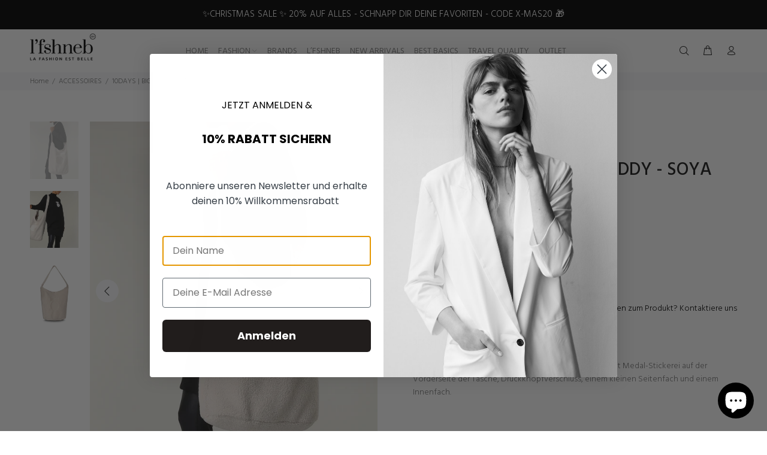

--- FILE ---
content_type: text/html; charset=utf-8
request_url: https://lfshneb.de/collections/accessories/products/10days-big-tote-bag-teddy-soya
body_size: 79574
content:
<!doctype html>
<!--[if IE 9]> <html class="ie9 no-js" lang="de"> <![endif]-->
<!--[if (gt IE 9)|!(IE)]><!--> <html class="no-js" lang="de"> <!--<![endif]-->
<head>

    

    

    

    


  <!-- Basic page needs ================================================== -->
  <meta charset="utf-8">
  <!--[if IE]><meta http-equiv="X-UA-Compatible" content="IE=edge,chrome=1"><![endif]-->
  <meta name="viewport" content="width=device-width,initial-scale=1">
  <meta name="theme-color" content="#000000">
  <meta name="keywords" content="Vorlage bearbeiten" />
  <meta name="author" content="p-themes">
  <!-- Google Tag Manager -->
<script>(function(w,d,s,l,i){w[l]=w[l]||[];w[l].push({'gtm.start':
new Date().getTime(),event:'gtm.js'});var f=d.getElementsByTagName(s)[0],
j=d.createElement(s),dl=l!='dataLayer'?'&l='+l:'';j.async=true;j.src=
'https://www.googletagmanager.com/gtm.js?id='+i+dl;f.parentNode.insertBefore(j,f);
})(window,document,'script','dataLayer','GTM-PNH3KX3');</script>
<!-- End Google Tag Manager -->
  
  <link rel="canonical" href="https://lfshneb.de/products/10days-big-tote-bag-teddy-soya"><link rel="shortcut icon" href="//lfshneb.de/cdn/shop/files/lfshneb_Logo_weiss_transparent_schwarze_Schrift_20210922_2_22922ccd-7c2e-4ed3-b493-d85979b546af_32x32.png?v=1688326282" type="image/png"><!-- Title and description ================================================== --><title>10DAYS | BIG TOTE BAG TEDDY - SOYA
&ndash; lfshneb
</title><meta name="description" content="Große Teddy-Tasche mit Tragegriffen/Schulterriemen. Mit Medal-Stickerei auf der Vorderseite der Tasche, Druckknopfverschluss, einem kleinen Seitenfach und einem Innenfach."><!-- Social meta ================================================== --><!-- /snippets/social-meta-tags.liquid -->




<meta property="og:site_name" content="lfshneb">
<meta property="og:url" content="https://lfshneb.de/products/10days-big-tote-bag-teddy-soya">
<meta property="og:title" content="10DAYS | BIG TOTE BAG TEDDY - SOYA">
<meta property="og:type" content="product">
<meta property="og:description" content="Große Teddy-Tasche mit Tragegriffen/Schulterriemen. Mit Medal-Stickerei auf der Vorderseite der Tasche, Druckknopfverschluss, einem kleinen Seitenfach und einem Innenfach.">

  <meta property="og:price:amount" content="89,90">
  <meta property="og:price:currency" content="EUR">

<meta property="og:image" content="http://lfshneb.de/cdn/shop/products/10DAYS_SU23ECOM_LOOK_6_1540_600x822_f50b1d47-748d-4ece-9b11-8b31aff591c1_1200x1200.webp?v=1671391622"><meta property="og:image" content="http://lfshneb.de/cdn/shop/products/10DAYS_SU23ECOM_LOOK_6_1524_600x822_abb6f7e1-3323-4005-a98d-76b310ff3cad_1200x1200.webp?v=1671391628"><meta property="og:image" content="http://lfshneb.de/cdn/shop/products/20-952-3201_1213_1_600x822_b5133d67-4ee6-4992-98ea-9abde2889bbb_1200x1200.webp?v=1671391634">
<meta property="og:image:secure_url" content="https://lfshneb.de/cdn/shop/products/10DAYS_SU23ECOM_LOOK_6_1540_600x822_f50b1d47-748d-4ece-9b11-8b31aff591c1_1200x1200.webp?v=1671391622"><meta property="og:image:secure_url" content="https://lfshneb.de/cdn/shop/products/10DAYS_SU23ECOM_LOOK_6_1524_600x822_abb6f7e1-3323-4005-a98d-76b310ff3cad_1200x1200.webp?v=1671391628"><meta property="og:image:secure_url" content="https://lfshneb.de/cdn/shop/products/20-952-3201_1213_1_600x822_b5133d67-4ee6-4992-98ea-9abde2889bbb_1200x1200.webp?v=1671391634">


<meta name="twitter:card" content="summary_large_image">
<meta name="twitter:title" content="10DAYS | BIG TOTE BAG TEDDY - SOYA">
<meta name="twitter:description" content="Große Teddy-Tasche mit Tragegriffen/Schulterriemen. Mit Medal-Stickerei auf der Vorderseite der Tasche, Druckknopfverschluss, einem kleinen Seitenfach und einem Innenfach.">
<!-- Helpers ================================================== -->
  <!-- CSS ================================================== --><link href="https://fonts.googleapis.com/css?family=Hind:100,200,300,400,500,600,700,800,900" rel="stylesheet" defer>
<link href="//lfshneb.de/cdn/shop/t/2/assets/theme.css?v=139318120723685757541765989722" rel="stylesheet" type="text/css" media="all" />

<script src="//lfshneb.de/cdn/shop/t/2/assets/jquery.min.js?v=146653844047132007351644788129" defer="defer"></script><!-- Header hook for plugins ================================================== -->
  <script>window.performance && window.performance.mark && window.performance.mark('shopify.content_for_header.start');</script><meta name="facebook-domain-verification" content="5oz5n4dsyig127hhcb3l5gb87ososi">
<meta name="facebook-domain-verification" content="b67wn9wh8xmld5yzz3xeeq0obxy7ln">
<meta name="google-site-verification" content="N5ul2iWR5efkT7Kbu9NynXTz6hbOMfT3JmDTb5bvm4M">
<meta id="shopify-digital-wallet" name="shopify-digital-wallet" content="/56905203849/digital_wallets/dialog">
<meta name="shopify-checkout-api-token" content="daa6f5b395ad48b253d9c94c6c7998ea">
<meta id="in-context-paypal-metadata" data-shop-id="56905203849" data-venmo-supported="false" data-environment="production" data-locale="de_DE" data-paypal-v4="true" data-currency="EUR">
<link rel="alternate" type="application/json+oembed" href="https://lfshneb.de/products/10days-big-tote-bag-teddy-soya.oembed">
<script async="async" src="/checkouts/internal/preloads.js?locale=de-DE"></script>
<link rel="preconnect" href="https://shop.app" crossorigin="anonymous">
<script async="async" src="https://shop.app/checkouts/internal/preloads.js?locale=de-DE&shop_id=56905203849" crossorigin="anonymous"></script>
<script id="apple-pay-shop-capabilities" type="application/json">{"shopId":56905203849,"countryCode":"DE","currencyCode":"EUR","merchantCapabilities":["supports3DS"],"merchantId":"gid:\/\/shopify\/Shop\/56905203849","merchantName":"lfshneb","requiredBillingContactFields":["postalAddress","email"],"requiredShippingContactFields":["postalAddress","email"],"shippingType":"shipping","supportedNetworks":["visa","maestro","masterCard","amex"],"total":{"type":"pending","label":"lfshneb","amount":"1.00"},"shopifyPaymentsEnabled":true,"supportsSubscriptions":true}</script>
<script id="shopify-features" type="application/json">{"accessToken":"daa6f5b395ad48b253d9c94c6c7998ea","betas":["rich-media-storefront-analytics"],"domain":"lfshneb.de","predictiveSearch":true,"shopId":56905203849,"locale":"de"}</script>
<script>var Shopify = Shopify || {};
Shopify.shop = "lfshneb.myshopify.com";
Shopify.locale = "de";
Shopify.currency = {"active":"EUR","rate":"1.0"};
Shopify.country = "DE";
Shopify.theme = {"name":"wokiee","id":122886488201,"schema_name":"Wokiee","schema_version":"2.1.1 shopify 2.0","theme_store_id":null,"role":"main"};
Shopify.theme.handle = "null";
Shopify.theme.style = {"id":null,"handle":null};
Shopify.cdnHost = "lfshneb.de/cdn";
Shopify.routes = Shopify.routes || {};
Shopify.routes.root = "/";</script>
<script type="module">!function(o){(o.Shopify=o.Shopify||{}).modules=!0}(window);</script>
<script>!function(o){function n(){var o=[];function n(){o.push(Array.prototype.slice.apply(arguments))}return n.q=o,n}var t=o.Shopify=o.Shopify||{};t.loadFeatures=n(),t.autoloadFeatures=n()}(window);</script>
<script>
  window.ShopifyPay = window.ShopifyPay || {};
  window.ShopifyPay.apiHost = "shop.app\/pay";
  window.ShopifyPay.redirectState = null;
</script>
<script id="shop-js-analytics" type="application/json">{"pageType":"product"}</script>
<script defer="defer" async type="module" src="//lfshneb.de/cdn/shopifycloud/shop-js/modules/v2/client.init-shop-cart-sync_e98Ab_XN.de.esm.js"></script>
<script defer="defer" async type="module" src="//lfshneb.de/cdn/shopifycloud/shop-js/modules/v2/chunk.common_Pcw9EP95.esm.js"></script>
<script defer="defer" async type="module" src="//lfshneb.de/cdn/shopifycloud/shop-js/modules/v2/chunk.modal_CzmY4ZhL.esm.js"></script>
<script type="module">
  await import("//lfshneb.de/cdn/shopifycloud/shop-js/modules/v2/client.init-shop-cart-sync_e98Ab_XN.de.esm.js");
await import("//lfshneb.de/cdn/shopifycloud/shop-js/modules/v2/chunk.common_Pcw9EP95.esm.js");
await import("//lfshneb.de/cdn/shopifycloud/shop-js/modules/v2/chunk.modal_CzmY4ZhL.esm.js");

  window.Shopify.SignInWithShop?.initShopCartSync?.({"fedCMEnabled":true,"windoidEnabled":true});

</script>
<script>
  window.Shopify = window.Shopify || {};
  if (!window.Shopify.featureAssets) window.Shopify.featureAssets = {};
  window.Shopify.featureAssets['shop-js'] = {"shop-cart-sync":["modules/v2/client.shop-cart-sync_DazCVyJ3.de.esm.js","modules/v2/chunk.common_Pcw9EP95.esm.js","modules/v2/chunk.modal_CzmY4ZhL.esm.js"],"init-fed-cm":["modules/v2/client.init-fed-cm_D0AulfmK.de.esm.js","modules/v2/chunk.common_Pcw9EP95.esm.js","modules/v2/chunk.modal_CzmY4ZhL.esm.js"],"shop-cash-offers":["modules/v2/client.shop-cash-offers_BISyWFEA.de.esm.js","modules/v2/chunk.common_Pcw9EP95.esm.js","modules/v2/chunk.modal_CzmY4ZhL.esm.js"],"shop-login-button":["modules/v2/client.shop-login-button_D_c1vx_E.de.esm.js","modules/v2/chunk.common_Pcw9EP95.esm.js","modules/v2/chunk.modal_CzmY4ZhL.esm.js"],"pay-button":["modules/v2/client.pay-button_CHADzJ4g.de.esm.js","modules/v2/chunk.common_Pcw9EP95.esm.js","modules/v2/chunk.modal_CzmY4ZhL.esm.js"],"shop-button":["modules/v2/client.shop-button_CQnD2U3v.de.esm.js","modules/v2/chunk.common_Pcw9EP95.esm.js","modules/v2/chunk.modal_CzmY4ZhL.esm.js"],"avatar":["modules/v2/client.avatar_BTnouDA3.de.esm.js"],"init-windoid":["modules/v2/client.init-windoid_CmA0-hrC.de.esm.js","modules/v2/chunk.common_Pcw9EP95.esm.js","modules/v2/chunk.modal_CzmY4ZhL.esm.js"],"init-shop-for-new-customer-accounts":["modules/v2/client.init-shop-for-new-customer-accounts_BCzC_Mib.de.esm.js","modules/v2/client.shop-login-button_D_c1vx_E.de.esm.js","modules/v2/chunk.common_Pcw9EP95.esm.js","modules/v2/chunk.modal_CzmY4ZhL.esm.js"],"init-shop-email-lookup-coordinator":["modules/v2/client.init-shop-email-lookup-coordinator_DYzOit4u.de.esm.js","modules/v2/chunk.common_Pcw9EP95.esm.js","modules/v2/chunk.modal_CzmY4ZhL.esm.js"],"init-shop-cart-sync":["modules/v2/client.init-shop-cart-sync_e98Ab_XN.de.esm.js","modules/v2/chunk.common_Pcw9EP95.esm.js","modules/v2/chunk.modal_CzmY4ZhL.esm.js"],"shop-toast-manager":["modules/v2/client.shop-toast-manager_Bc-1elH8.de.esm.js","modules/v2/chunk.common_Pcw9EP95.esm.js","modules/v2/chunk.modal_CzmY4ZhL.esm.js"],"init-customer-accounts":["modules/v2/client.init-customer-accounts_CqlRHmZs.de.esm.js","modules/v2/client.shop-login-button_D_c1vx_E.de.esm.js","modules/v2/chunk.common_Pcw9EP95.esm.js","modules/v2/chunk.modal_CzmY4ZhL.esm.js"],"init-customer-accounts-sign-up":["modules/v2/client.init-customer-accounts-sign-up_DZmBw6yB.de.esm.js","modules/v2/client.shop-login-button_D_c1vx_E.de.esm.js","modules/v2/chunk.common_Pcw9EP95.esm.js","modules/v2/chunk.modal_CzmY4ZhL.esm.js"],"shop-follow-button":["modules/v2/client.shop-follow-button_Cx-w7rSq.de.esm.js","modules/v2/chunk.common_Pcw9EP95.esm.js","modules/v2/chunk.modal_CzmY4ZhL.esm.js"],"checkout-modal":["modules/v2/client.checkout-modal_Djjmh8qM.de.esm.js","modules/v2/chunk.common_Pcw9EP95.esm.js","modules/v2/chunk.modal_CzmY4ZhL.esm.js"],"shop-login":["modules/v2/client.shop-login_DMZMgoZf.de.esm.js","modules/v2/chunk.common_Pcw9EP95.esm.js","modules/v2/chunk.modal_CzmY4ZhL.esm.js"],"lead-capture":["modules/v2/client.lead-capture_SqejaEd8.de.esm.js","modules/v2/chunk.common_Pcw9EP95.esm.js","modules/v2/chunk.modal_CzmY4ZhL.esm.js"],"payment-terms":["modules/v2/client.payment-terms_DUeEqFTJ.de.esm.js","modules/v2/chunk.common_Pcw9EP95.esm.js","modules/v2/chunk.modal_CzmY4ZhL.esm.js"]};
</script>
<script>(function() {
  var isLoaded = false;
  function asyncLoad() {
    if (isLoaded) return;
    isLoaded = true;
    var urls = ["https:\/\/cdn.recovermycart.com\/scripts\/keepcart\/CartJS.min.js?shop=lfshneb.myshopify.com\u0026shop=lfshneb.myshopify.com","https:\/\/cdn-bundler.nice-team.net\/app\/js\/bundler.js?shop=lfshneb.myshopify.com","https:\/\/s3.eu-west-1.amazonaws.com\/production-klarna-il-shopify-osm\/a6c5e37d3b587ca7438f15aa90b429b47085a035\/lfshneb.myshopify.com-1708615978984.js?shop=lfshneb.myshopify.com","https:\/\/tseish-app.connect.trustedshops.com\/esc.js?apiBaseUrl=aHR0cHM6Ly90c2Vpc2gtYXBwLmNvbm5lY3QudHJ1c3RlZHNob3BzLmNvbQ==\u0026instanceId=bGZzaG5lYi5teXNob3BpZnkuY29t\u0026shop=lfshneb.myshopify.com","https:\/\/cdn.hextom.com\/js\/ultimatesalesboost.js?shop=lfshneb.myshopify.com"];
    for (var i = 0; i < urls.length; i++) {
      var s = document.createElement('script');
      s.type = 'text/javascript';
      s.async = true;
      s.src = urls[i];
      var x = document.getElementsByTagName('script')[0];
      x.parentNode.insertBefore(s, x);
    }
  };
  if(window.attachEvent) {
    window.attachEvent('onload', asyncLoad);
  } else {
    window.addEventListener('load', asyncLoad, false);
  }
})();</script>
<script id="__st">var __st={"a":56905203849,"offset":3600,"reqid":"3bb47450-02a1-43ba-9b9a-6fea7469e0b8-1769252714","pageurl":"lfshneb.de\/collections\/accessories\/products\/10days-big-tote-bag-teddy-soya","u":"9bca9db01717","p":"product","rtyp":"product","rid":8071460946186};</script>
<script>window.ShopifyPaypalV4VisibilityTracking = true;</script>
<script id="captcha-bootstrap">!function(){'use strict';const t='contact',e='account',n='new_comment',o=[[t,t],['blogs',n],['comments',n],[t,'customer']],c=[[e,'customer_login'],[e,'guest_login'],[e,'recover_customer_password'],[e,'create_customer']],r=t=>t.map((([t,e])=>`form[action*='/${t}']:not([data-nocaptcha='true']) input[name='form_type'][value='${e}']`)).join(','),a=t=>()=>t?[...document.querySelectorAll(t)].map((t=>t.form)):[];function s(){const t=[...o],e=r(t);return a(e)}const i='password',u='form_key',d=['recaptcha-v3-token','g-recaptcha-response','h-captcha-response',i],f=()=>{try{return window.sessionStorage}catch{return}},m='__shopify_v',_=t=>t.elements[u];function p(t,e,n=!1){try{const o=window.sessionStorage,c=JSON.parse(o.getItem(e)),{data:r}=function(t){const{data:e,action:n}=t;return t[m]||n?{data:e,action:n}:{data:t,action:n}}(c);for(const[e,n]of Object.entries(r))t.elements[e]&&(t.elements[e].value=n);n&&o.removeItem(e)}catch(o){console.error('form repopulation failed',{error:o})}}const l='form_type',E='cptcha';function T(t){t.dataset[E]=!0}const w=window,h=w.document,L='Shopify',v='ce_forms',y='captcha';let A=!1;((t,e)=>{const n=(g='f06e6c50-85a8-45c8-87d0-21a2b65856fe',I='https://cdn.shopify.com/shopifycloud/storefront-forms-hcaptcha/ce_storefront_forms_captcha_hcaptcha.v1.5.2.iife.js',D={infoText:'Durch hCaptcha geschützt',privacyText:'Datenschutz',termsText:'Allgemeine Geschäftsbedingungen'},(t,e,n)=>{const o=w[L][v],c=o.bindForm;if(c)return c(t,g,e,D).then(n);var r;o.q.push([[t,g,e,D],n]),r=I,A||(h.body.append(Object.assign(h.createElement('script'),{id:'captcha-provider',async:!0,src:r})),A=!0)});var g,I,D;w[L]=w[L]||{},w[L][v]=w[L][v]||{},w[L][v].q=[],w[L][y]=w[L][y]||{},w[L][y].protect=function(t,e){n(t,void 0,e),T(t)},Object.freeze(w[L][y]),function(t,e,n,w,h,L){const[v,y,A,g]=function(t,e,n){const i=e?o:[],u=t?c:[],d=[...i,...u],f=r(d),m=r(i),_=r(d.filter((([t,e])=>n.includes(e))));return[a(f),a(m),a(_),s()]}(w,h,L),I=t=>{const e=t.target;return e instanceof HTMLFormElement?e:e&&e.form},D=t=>v().includes(t);t.addEventListener('submit',(t=>{const e=I(t);if(!e)return;const n=D(e)&&!e.dataset.hcaptchaBound&&!e.dataset.recaptchaBound,o=_(e),c=g().includes(e)&&(!o||!o.value);(n||c)&&t.preventDefault(),c&&!n&&(function(t){try{if(!f())return;!function(t){const e=f();if(!e)return;const n=_(t);if(!n)return;const o=n.value;o&&e.removeItem(o)}(t);const e=Array.from(Array(32),(()=>Math.random().toString(36)[2])).join('');!function(t,e){_(t)||t.append(Object.assign(document.createElement('input'),{type:'hidden',name:u})),t.elements[u].value=e}(t,e),function(t,e){const n=f();if(!n)return;const o=[...t.querySelectorAll(`input[type='${i}']`)].map((({name:t})=>t)),c=[...d,...o],r={};for(const[a,s]of new FormData(t).entries())c.includes(a)||(r[a]=s);n.setItem(e,JSON.stringify({[m]:1,action:t.action,data:r}))}(t,e)}catch(e){console.error('failed to persist form',e)}}(e),e.submit())}));const S=(t,e)=>{t&&!t.dataset[E]&&(n(t,e.some((e=>e===t))),T(t))};for(const o of['focusin','change'])t.addEventListener(o,(t=>{const e=I(t);D(e)&&S(e,y())}));const B=e.get('form_key'),M=e.get(l),P=B&&M;t.addEventListener('DOMContentLoaded',(()=>{const t=y();if(P)for(const e of t)e.elements[l].value===M&&p(e,B);[...new Set([...A(),...v().filter((t=>'true'===t.dataset.shopifyCaptcha))])].forEach((e=>S(e,t)))}))}(h,new URLSearchParams(w.location.search),n,t,e,['guest_login'])})(!0,!0)}();</script>
<script integrity="sha256-4kQ18oKyAcykRKYeNunJcIwy7WH5gtpwJnB7kiuLZ1E=" data-source-attribution="shopify.loadfeatures" defer="defer" src="//lfshneb.de/cdn/shopifycloud/storefront/assets/storefront/load_feature-a0a9edcb.js" crossorigin="anonymous"></script>
<script crossorigin="anonymous" defer="defer" src="//lfshneb.de/cdn/shopifycloud/storefront/assets/shopify_pay/storefront-65b4c6d7.js?v=20250812"></script>
<script data-source-attribution="shopify.dynamic_checkout.dynamic.init">var Shopify=Shopify||{};Shopify.PaymentButton=Shopify.PaymentButton||{isStorefrontPortableWallets:!0,init:function(){window.Shopify.PaymentButton.init=function(){};var t=document.createElement("script");t.src="https://lfshneb.de/cdn/shopifycloud/portable-wallets/latest/portable-wallets.de.js",t.type="module",document.head.appendChild(t)}};
</script>
<script data-source-attribution="shopify.dynamic_checkout.buyer_consent">
  function portableWalletsHideBuyerConsent(e){var t=document.getElementById("shopify-buyer-consent"),n=document.getElementById("shopify-subscription-policy-button");t&&n&&(t.classList.add("hidden"),t.setAttribute("aria-hidden","true"),n.removeEventListener("click",e))}function portableWalletsShowBuyerConsent(e){var t=document.getElementById("shopify-buyer-consent"),n=document.getElementById("shopify-subscription-policy-button");t&&n&&(t.classList.remove("hidden"),t.removeAttribute("aria-hidden"),n.addEventListener("click",e))}window.Shopify?.PaymentButton&&(window.Shopify.PaymentButton.hideBuyerConsent=portableWalletsHideBuyerConsent,window.Shopify.PaymentButton.showBuyerConsent=portableWalletsShowBuyerConsent);
</script>
<script data-source-attribution="shopify.dynamic_checkout.cart.bootstrap">document.addEventListener("DOMContentLoaded",(function(){function t(){return document.querySelector("shopify-accelerated-checkout-cart, shopify-accelerated-checkout")}if(t())Shopify.PaymentButton.init();else{new MutationObserver((function(e,n){t()&&(Shopify.PaymentButton.init(),n.disconnect())})).observe(document.body,{childList:!0,subtree:!0})}}));
</script>
<link id="shopify-accelerated-checkout-styles" rel="stylesheet" media="screen" href="https://lfshneb.de/cdn/shopifycloud/portable-wallets/latest/accelerated-checkout-backwards-compat.css" crossorigin="anonymous">
<style id="shopify-accelerated-checkout-cart">
        #shopify-buyer-consent {
  margin-top: 1em;
  display: inline-block;
  width: 100%;
}

#shopify-buyer-consent.hidden {
  display: none;
}

#shopify-subscription-policy-button {
  background: none;
  border: none;
  padding: 0;
  text-decoration: underline;
  font-size: inherit;
  cursor: pointer;
}

#shopify-subscription-policy-button::before {
  box-shadow: none;
}

      </style>
<script id="sections-script" data-sections="promo-fixed" defer="defer" src="//lfshneb.de/cdn/shop/t/2/compiled_assets/scripts.js?v=692"></script>
<script>window.performance && window.performance.mark && window.performance.mark('shopify.content_for_header.end');</script>
  <!-- /Header hook for plugins ================================================== --><style>
    .tt-flbtn.disabled{
    opacity: 0.3;
    }
  </style>
  









<script type="text/javascript">
  //BOOSTER APPS COMMON JS CODE
  window.BoosterApps = window.BoosterApps || {};
  window.BoosterApps.common = window.BoosterApps.common || {};
  window.BoosterApps.common.shop = {
    permanent_domain: 'lfshneb.myshopify.com',
    currency: "EUR",
    money_format: "€{{amount_with_comma_separator}}",
    id: 56905203849
  };
  

  window.BoosterApps.common.template = 'product';
  window.BoosterApps.common.cart = {};
  window.BoosterApps.common.vapid_public_key = "BO5RJ2FA8w6MW2Qt1_MKSFtoVpVjUMLYkHb2arb7zZxEaYGTMuLvmZGabSHj8q0EwlzLWBAcAU_0z-z9Xps8kF8=";
  window.BoosterApps.global_config = {"asset_urls":{"loy":{"init_js":"https:\/\/cdn.shopify.com\/s\/files\/1\/0194\/1736\/6592\/t\/1\/assets\/ba_loy_init.js?v=1644597552","widget_js":"https:\/\/cdn.shopify.com\/s\/files\/1\/0194\/1736\/6592\/t\/1\/assets\/ba_loy_widget.js?v=1644793022","widget_css":"https:\/\/cdn.shopify.com\/s\/files\/1\/0194\/1736\/6592\/t\/1\/assets\/ba_loy_widget.css?v=1630424861"},"rev":{"init_js":null,"widget_js":null,"modal_js":null,"widget_css":null,"modal_css":null},"pu":{"init_js":"https:\/\/cdn.shopify.com\/s\/files\/1\/0194\/1736\/6592\/t\/1\/assets\/ba_pu_init.js?v=1635877170"},"bis":{"init_js":"https:\/\/cdn.shopify.com\/s\/files\/1\/0194\/1736\/6592\/t\/1\/assets\/ba_bis_init.js?v=1633795418","modal_js":"https:\/\/cdn.shopify.com\/s\/files\/1\/0194\/1736\/6592\/t\/1\/assets\/ba_bis_modal.js?v=1633795421","modal_css":"https:\/\/cdn.shopify.com\/s\/files\/1\/0194\/1736\/6592\/t\/1\/assets\/ba_bis_modal.css?v=1620346071"},"widgets":{"init_js":"https:\/\/cdn.shopify.com\/s\/files\/1\/0194\/1736\/6592\/t\/1\/assets\/ba_widget_init.js?v=1644087665","modal_js":"https:\/\/cdn.shopify.com\/s\/files\/1\/0194\/1736\/6592\/t\/1\/assets\/ba_widget_modal.js?v=1643989786","modal_css":"https:\/\/cdn.shopify.com\/s\/files\/1\/0194\/1736\/6592\/t\/1\/assets\/ba_widget_modal.css?v=1643989789"},"global":{"helper_js":"https:\/\/cdn.shopify.com\/s\/files\/1\/0194\/1736\/6592\/t\/1\/assets\/ba_tracking.js?v=1637601969"}},"proxy_paths":{"pu":"\/apps\/ba_fb_app","app_metrics":"\/apps\/ba_fb_app\/app_metrics","push_subscription":"\/apps\/ba_fb_app\/push"},"aat":["speed","seo","pu"],"pv":false,"sts":false,"bam":false,"base_money_format":"€{{amount_with_comma_separator}}"};



    window.BoosterApps.pu_config = {"push_prompt_cover_enabled":false,"push_prompt_cover_title":"One small step","push_prompt_cover_message":"Allow your browser to receive notifications","subscription_plan_exceeded_limits":true};

    window.BoosterApps.widgets_config = {"id":13690,"active":false,"frequency_limit_amount":2,"frequency_limit_time_unit":"days","background_image":{"position":"none"},"initial_state":{"body":"Sign up and unlock your instant discount","title":"Get 10% off your order","cta_text":"Claim Discount","show_email":true,"action_text":"Saving...","footer_text":"You are signing up to receive communication via email and can unsubscribe at any time.","dismiss_text":"No thanks","email_placeholder":"Email Address","phone_placeholder":"Phone Number","show_phone_number":false},"success_state":{"body":"Thanks for subscribing. Copy your discount code and apply to your next order.","title":"Discount Unlocked 🎉","cta_text":"Continue shopping","cta_action":"dismiss"},"closed_state":{"action":"close_widget","font_size":"20","action_text":"GET 10% OFF","display_offset":"300","display_position":"left"},"error_state":{"submit_error":"Sorry, please try again later","invalid_email":"Please enter valid email address!","error_subscribing":"Error subscribing, try again later","already_registered":"You have already registered","invalid_phone_number":"Please enter valid phone number!"},"trigger":{"delay":0},"colors":{"link_color":"#4FC3F7","sticky_bar_bg":"#C62828","cta_font_color":"#fff","body_font_color":"#000","sticky_bar_text":"#fff","background_color":"#fff","error_background":"#ffdede","error_text_color":"#ff2626","title_font_color":"#000","footer_font_color":"#bbb","dismiss_font_color":"#bbb","cta_background_color":"#000","sticky_coupon_bar_bg":"#286ef8","sticky_coupon_bar_text":"#fff"},"sticky_coupon_bar":{},"display_style":{"font":"Arial","size":"regular","align":"center"},"dismissable":true,"has_background":false,"opt_in_channels":["email"],"rules":[],"widget_css":".powered_by_rivo{\n  display: block;\n}\n.ba_widget_main_design {\n  background: #fff;\n}\n.ba_widget_content{text-align: center}\n.ba_widget_parent{\n  font-family: Arial;\n}\n.ba_widget_parent.background{\n}\n.ba_widget_left_content{\n}\n.ba_widget_right_content{\n}\n#ba_widget_cta_button:disabled{\n  background: #000cc;\n}\n#ba_widget_cta_button{\n  background: #000;\n  color: #fff;\n}\n#ba_widget_cta_button:after {\n  background: #000e0;\n}\n.ba_initial_state_title, .ba_success_state_title{\n  color: #000;\n}\n.ba_initial_state_body, .ba_success_state_body{\n  color: #000;\n}\n.ba_initial_state_dismiss_text{\n  color: #bbb;\n}\n.ba_initial_state_footer_text, .ba_initial_state_sms_agreement{\n  color: #bbb;\n}\n.ba_widget_error{\n  color: #ff2626;\n  background: #ffdede;\n}\n.ba_link_color{\n  color: #4FC3F7;\n}\n","custom_css":null,"logo":null};


  
    if (window.BoosterApps.common.template == 'product'){
      window.BoosterApps.common.product = {
        id: 8071460946186, price: 8990, handle: "10days-big-tote-bag-teddy-soya", tags: ["10Days","bag","Tasche","TEDDY","Teddytasche"],
        available: false, title: "10DAYS | BIG TOTE BAG TEDDY - SOYA", variants: [{"id":43994961805578,"title":"ONE SIZE","option1":"ONE SIZE","option2":null,"option3":null,"sku":"20-952-3201","requires_shipping":true,"taxable":true,"featured_image":null,"available":false,"name":"10DAYS | BIG TOTE BAG TEDDY - SOYA - ONE SIZE","public_title":"ONE SIZE","options":["ONE SIZE"],"price":8990,"weight":0,"compare_at_price":null,"inventory_management":"shopify","barcode":"","requires_selling_plan":false,"selling_plan_allocations":[]}]
      };
      window.BoosterApps.common.product.review_data = null;
    }
  

</script>


<script type="text/javascript">
  !function(e){var t={};function r(n){if(t[n])return t[n].exports;var o=t[n]={i:n,l:!1,exports:{}};return e[n].call(o.exports,o,o.exports,r),o.l=!0,o.exports}r.m=e,r.c=t,r.d=function(e,t,n){r.o(e,t)||Object.defineProperty(e,t,{enumerable:!0,get:n})},r.r=function(e){"undefined"!==typeof Symbol&&Symbol.toStringTag&&Object.defineProperty(e,Symbol.toStringTag,{value:"Module"}),Object.defineProperty(e,"__esModule",{value:!0})},r.t=function(e,t){if(1&t&&(e=r(e)),8&t)return e;if(4&t&&"object"===typeof e&&e&&e.__esModule)return e;var n=Object.create(null);if(r.r(n),Object.defineProperty(n,"default",{enumerable:!0,value:e}),2&t&&"string"!=typeof e)for(var o in e)r.d(n,o,function(t){return e[t]}.bind(null,o));return n},r.n=function(e){var t=e&&e.__esModule?function(){return e.default}:function(){return e};return r.d(t,"a",t),t},r.o=function(e,t){return Object.prototype.hasOwnProperty.call(e,t)},r.p="https://recover.rivo.io/packs/",r(r.s=62)}({62:function(e,t){}});
//# sourceMappingURL=application-262975fb45d60e60154c.js.map

  //Global snippet for Booster Apps
  //this is updated automatically - do not edit manually.

  function loadScript(src, defer, done) {
    var js = document.createElement('script');
    js.src = src;
    js.defer = defer;
    js.onload = function(){done();};
    js.onerror = function(){
      done(new Error('Failed to load script ' + src));
    };
    document.head.appendChild(js);
  }

  function browserSupportsAllFeatures() {
    return window.Promise && window.fetch && window.Symbol;
  }

  if (browserSupportsAllFeatures()) {
    main();
  } else {
    loadScript('https://polyfill-fastly.net/v3/polyfill.min.js?features=Promise,fetch', true, main);
  }

  function loadAppScripts(){



      loadScript(window.BoosterApps.global_config.asset_urls.pu.init_js, true, function(){});

      loadScript(window.BoosterApps.global_config.asset_urls.widgets.init_js, true, function(){});
  }

  function main(err) {
    //isolate the scope
    loadScript(window.BoosterApps.global_config.asset_urls.global.helper_js, false, loadAppScripts);
  }
</script>

  

<!-- Begin eTrusted bootstrap tag -->
<script src="https://integrations.etrusted.com/applications/widget.js/v2" async defer></script>
<!-- End eTrusted bootstrap tag -->
<!-- BEGIN app block: shopify://apps/complianz-gdpr-cookie-consent/blocks/bc-block/e49729f0-d37d-4e24-ac65-e0e2f472ac27 -->

    
    
<link id='complianz-css' rel="stylesheet" href=https://cdn.shopify.com/extensions/019be05e-f673-7a8f-bd4e-ed0da9930f96/gdpr-legal-cookie-75/assets/complainz.css media="print" onload="this.media='all'">
    <style>
        #Compliance-iframe.Compliance-iframe-branded > div.purposes-header,
        #Compliance-iframe.Compliance-iframe-branded > div.cmplc-cmp-header,
        #purposes-container > div.purposes-header,
        #Compliance-cs-banner .Compliance-cs-brand {
            background-color: #ffffff !important;
            color: #000000!important;
        }
        #Compliance-iframe.Compliance-iframe-branded .purposes-header .cmplc-btn-cp ,
        #Compliance-iframe.Compliance-iframe-branded .purposes-header .cmplc-btn-cp:hover,
        #Compliance-iframe.Compliance-iframe-branded .purposes-header .cmplc-btn-back:hover  {
            background-color: #ffffff !important;
            opacity: 1 !important;
        }
        #Compliance-cs-banner .cmplc-toggle .cmplc-toggle-label {
            color: #ffffff!important;
        }
        #Compliance-iframe.Compliance-iframe-branded .purposes-header .cmplc-btn-cp:hover,
        #Compliance-iframe.Compliance-iframe-branded .purposes-header .cmplc-btn-back:hover {
            background-color: #000000!important;
            color: #ffffff!important;
        }
        #Compliance-cs-banner #Compliance-cs-title {
            font-size: 14px !important;
        }
        #Compliance-cs-banner .Compliance-cs-content,
        #Compliance-cs-title,
        .cmplc-toggle-checkbox.granular-control-checkbox span {
            background-color: #ffffff !important;
            color: #000000 !important;
            font-size: 14px !important;
        }
        #Compliance-cs-banner .Compliance-cs-close-btn {
            font-size: 14px !important;
            background-color: #ffffff !important;
        }
        #Compliance-cs-banner .Compliance-cs-opt-group {
            color: #ffffff !important;
        }
        #Compliance-cs-banner .Compliance-cs-opt-group button,
        .Compliance-alert button.Compliance-button-cancel {
            background-color: #090a09!important;
            color: #ffffff!important;
        }
        #Compliance-cs-banner .Compliance-cs-opt-group button.Compliance-cs-accept-btn,
        #Compliance-cs-banner .Compliance-cs-opt-group button.Compliance-cs-btn-primary,
        .Compliance-alert button.Compliance-button-confirm {
            background-color: #090a09 !important;
            color: #ffffff !important;
        }
        #Compliance-cs-banner .Compliance-cs-opt-group button.Compliance-cs-reject-btn {
            background-color: #090a09!important;
            color: #ffffff!important;
        }

        #Compliance-cs-banner .Compliance-banner-content button {
            cursor: pointer !important;
            color: currentColor !important;
            text-decoration: underline !important;
            border: none !important;
            background-color: transparent !important;
            font-size: 100% !important;
            padding: 0 !important;
        }

        #Compliance-cs-banner .Compliance-cs-opt-group button {
            border-radius: 4px !important;
            padding-block: 10px !important;
        }
        @media (min-width: 640px) {
            #Compliance-cs-banner.Compliance-cs-default-floating:not(.Compliance-cs-top):not(.Compliance-cs-center) .Compliance-cs-container, #Compliance-cs-banner.Compliance-cs-default-floating:not(.Compliance-cs-bottom):not(.Compliance-cs-center) .Compliance-cs-container, #Compliance-cs-banner.Compliance-cs-default-floating.Compliance-cs-center:not(.Compliance-cs-top):not(.Compliance-cs-bottom) .Compliance-cs-container {
                width: 560px !important;
            }
            #Compliance-cs-banner.Compliance-cs-default-floating:not(.Compliance-cs-top):not(.Compliance-cs-center) .Compliance-cs-opt-group, #Compliance-cs-banner.Compliance-cs-default-floating:not(.Compliance-cs-bottom):not(.Compliance-cs-center) .Compliance-cs-opt-group, #Compliance-cs-banner.Compliance-cs-default-floating.Compliance-cs-center:not(.Compliance-cs-top):not(.Compliance-cs-bottom) .Compliance-cs-opt-group {
                flex-direction: row !important;
            }
            #Compliance-cs-banner .Compliance-cs-opt-group button:not(:last-of-type),
            #Compliance-cs-banner .Compliance-cs-opt-group button {
                margin-right: 4px !important;
            }
            #Compliance-cs-banner .Compliance-cs-container .Compliance-cs-brand {
                position: absolute !important;
                inset-block-start: 6px;
            }
        }
        #Compliance-cs-banner.Compliance-cs-default-floating:not(.Compliance-cs-top):not(.Compliance-cs-center) .Compliance-cs-opt-group > div, #Compliance-cs-banner.Compliance-cs-default-floating:not(.Compliance-cs-bottom):not(.Compliance-cs-center) .Compliance-cs-opt-group > div, #Compliance-cs-banner.Compliance-cs-default-floating.Compliance-cs-center:not(.Compliance-cs-top):not(.Compliance-cs-bottom) .Compliance-cs-opt-group > div {
            flex-direction: row-reverse;
            width: 100% !important;
        }

        .Compliance-cs-brand-badge-outer, .Compliance-cs-brand-badge, #Compliance-cs-banner.Compliance-cs-default-floating.Compliance-cs-bottom .Compliance-cs-brand-badge-outer,
        #Compliance-cs-banner.Compliance-cs-default.Compliance-cs-bottom .Compliance-cs-brand-badge-outer,
        #Compliance-cs-banner.Compliance-cs-default:not(.Compliance-cs-left) .Compliance-cs-brand-badge-outer,
        #Compliance-cs-banner.Compliance-cs-default-floating:not(.Compliance-cs-left) .Compliance-cs-brand-badge-outer {
            display: none !important
        }

        #Compliance-cs-banner:not(.Compliance-cs-top):not(.Compliance-cs-bottom) .Compliance-cs-container.Compliance-cs-themed {
            flex-direction: row !important;
        }

        #Compliance-cs-banner #Compliance-cs-title,
        #Compliance-cs-banner #Compliance-cs-custom-title {
            justify-self: center !important;
            font-size: 14px !important;
            font-family: -apple-system,sans-serif !important;
            margin-inline: auto !important;
            width: 55% !important;
            text-align: center;
            font-weight: 600;
            visibility: unset;
        }

        @media (max-width: 640px) {
            #Compliance-cs-banner #Compliance-cs-title,
            #Compliance-cs-banner #Compliance-cs-custom-title {
                display: block;
            }
        }

        #Compliance-cs-banner .Compliance-cs-brand img {
            max-width: 110px !important;
            min-height: 32px !important;
        }
        #Compliance-cs-banner .Compliance-cs-container .Compliance-cs-brand {
            background: none !important;
            padding: 0px !important;
            margin-block-start:10px !important;
            margin-inline-start:16px !important;
        }

        #Compliance-cs-banner .Compliance-cs-opt-group button {
            padding-inline: 4px !important;
        }

    </style>
    
    
    
    

    <script type="text/javascript">
        function loadScript(src) {
            return new Promise((resolve, reject) => {
                const s = document.createElement("script");
                s.src = src;
                s.charset = "UTF-8";
                s.onload = resolve;
                s.onerror = reject;
                document.head.appendChild(s);
            });
        }

        function filterGoogleConsentModeURLs(domainsArray) {
            const googleConsentModeComplianzURls = [
                // 197, # Google Tag Manager:
                {"domain":"s.www.googletagmanager.com", "path":""},
                {"domain":"www.tagmanager.google.com", "path":""},
                {"domain":"www.googletagmanager.com", "path":""},
                {"domain":"googletagmanager.com", "path":""},
                {"domain":"tagassistant.google.com", "path":""},
                {"domain":"tagmanager.google.com", "path":""},

                // 2110, # Google Analytics 4:
                {"domain":"www.analytics.google.com", "path":""},
                {"domain":"www.google-analytics.com", "path":""},
                {"domain":"ssl.google-analytics.com", "path":""},
                {"domain":"google-analytics.com", "path":""},
                {"domain":"analytics.google.com", "path":""},
                {"domain":"region1.google-analytics.com", "path":""},
                {"domain":"region1.analytics.google.com", "path":""},
                {"domain":"*.google-analytics.com", "path":""},
                {"domain":"www.googletagmanager.com", "path":"/gtag/js?id=G"},
                {"domain":"googletagmanager.com", "path":"/gtag/js?id=UA"},
                {"domain":"www.googletagmanager.com", "path":"/gtag/js?id=UA"},
                {"domain":"googletagmanager.com", "path":"/gtag/js?id=G"},

                // 177, # Google Ads conversion tracking:
                {"domain":"googlesyndication.com", "path":""},
                {"domain":"media.admob.com", "path":""},
                {"domain":"gmodules.com", "path":""},
                {"domain":"ad.ytsa.net", "path":""},
                {"domain":"dartmotif.net", "path":""},
                {"domain":"dmtry.com", "path":""},
                {"domain":"go.channelintelligence.com", "path":""},
                {"domain":"googleusercontent.com", "path":""},
                {"domain":"googlevideo.com", "path":""},
                {"domain":"gvt1.com", "path":""},
                {"domain":"links.channelintelligence.com", "path":""},
                {"domain":"obrasilinteirojoga.com.br", "path":""},
                {"domain":"pcdn.tcgmsrv.net", "path":""},
                {"domain":"rdr.tag.channelintelligence.com", "path":""},
                {"domain":"static.googleadsserving.cn", "path":""},
                {"domain":"studioapi.doubleclick.com", "path":""},
                {"domain":"teracent.net", "path":""},
                {"domain":"ttwbs.channelintelligence.com", "path":""},
                {"domain":"wtb.channelintelligence.com", "path":""},
                {"domain":"youknowbest.com", "path":""},
                {"domain":"doubleclick.net", "path":""},
                {"domain":"redirector.gvt1.com", "path":""},

                //116, # Google Ads Remarketing
                {"domain":"googlesyndication.com", "path":""},
                {"domain":"media.admob.com", "path":""},
                {"domain":"gmodules.com", "path":""},
                {"domain":"ad.ytsa.net", "path":""},
                {"domain":"dartmotif.net", "path":""},
                {"domain":"dmtry.com", "path":""},
                {"domain":"go.channelintelligence.com", "path":""},
                {"domain":"googleusercontent.com", "path":""},
                {"domain":"googlevideo.com", "path":""},
                {"domain":"gvt1.com", "path":""},
                {"domain":"links.channelintelligence.com", "path":""},
                {"domain":"obrasilinteirojoga.com.br", "path":""},
                {"domain":"pcdn.tcgmsrv.net", "path":""},
                {"domain":"rdr.tag.channelintelligence.com", "path":""},
                {"domain":"static.googleadsserving.cn", "path":""},
                {"domain":"studioapi.doubleclick.com", "path":""},
                {"domain":"teracent.net", "path":""},
                {"domain":"ttwbs.channelintelligence.com", "path":""},
                {"domain":"wtb.channelintelligence.com", "path":""},
                {"domain":"youknowbest.com", "path":""},
                {"domain":"doubleclick.net", "path":""},
                {"domain":"redirector.gvt1.com", "path":""}
            ];

            if (!Array.isArray(domainsArray)) { 
                return [];
            }

            const blockedPairs = new Map();
            for (const rule of googleConsentModeComplianzURls) {
                if (!blockedPairs.has(rule.domain)) {
                    blockedPairs.set(rule.domain, new Set());
                }
                blockedPairs.get(rule.domain).add(rule.path);
            }

            return domainsArray.filter(item => {
                const paths = blockedPairs.get(item.d);
                return !(paths && paths.has(item.p));
            });
        }

        function setupAutoblockingByDomain() {
            // autoblocking by domain
            const autoblockByDomainArray = [];
            const prefixID = '10000' // to not get mixed with real metis ids
            let cmpBlockerDomains = []
            let cmpCmplcVendorsPurposes = {}
            let counter = 1
            for (const object of autoblockByDomainArray) {
                cmpBlockerDomains.push({
                    d: object.d,
                    p: object.path,
                    v: prefixID + counter,
                });
                counter++;
            }
            
            counter = 1
            for (const object of autoblockByDomainArray) {
                cmpCmplcVendorsPurposes[prefixID + counter] = object?.p ?? '1';
                counter++;
            }

            Object.defineProperty(window, "cmp_cmplc_vendors_purposes", {
                get() {
                    return cmpCmplcVendorsPurposes;
                },
                set(value) {
                    cmpCmplcVendorsPurposes = { ...cmpCmplcVendorsPurposes, ...value };
                }
            });
            const basicGmc = true;


            Object.defineProperty(window, "cmp_importblockerdomains", {
                get() {
                    if (basicGmc) {
                        return filterGoogleConsentModeURLs(cmpBlockerDomains);
                    }
                    return cmpBlockerDomains;
                },
                set(value) {
                    cmpBlockerDomains = [ ...cmpBlockerDomains, ...value ];
                }
            });
        }

        function enforceRejectionRecovery() {
            const base = (window._cmplc = window._cmplc || {});
            const featuresHolder = {};

            function lockFlagOn(holder) {
                const desc = Object.getOwnPropertyDescriptor(holder, 'rejection_recovery');
                if (!desc) {
                    Object.defineProperty(holder, 'rejection_recovery', {
                        get() { return true; },
                        set(_) { /* ignore */ },
                        enumerable: true,
                        configurable: false
                    });
                }
                return holder;
            }

            Object.defineProperty(base, 'csFeatures', {
                configurable: false,
                enumerable: true,
                get() {
                    return featuresHolder;
                },
                set(obj) {
                    if (obj && typeof obj === 'object') {
                        Object.keys(obj).forEach(k => {
                            if (k !== 'rejection_recovery') {
                                featuresHolder[k] = obj[k];
                            }
                        });
                    }
                    // we lock it, it won't try to redefine
                    lockFlagOn(featuresHolder);
                }
            });

            // Ensure an object is exposed even if read early
            if (!('csFeatures' in base)) {
                base.csFeatures = {};
            } else {
                // If someone already set it synchronously, merge and lock now.
                base.csFeatures = base.csFeatures;
            }
        }

        function splitDomains(joinedString) {
            if (!joinedString) {
                return []; // empty string -> empty array
            }
            return joinedString.split(";");
        }

        function setupWhitelist() {
            // Whitelist by domain:
            const whitelistString = "";
            const whitelist_array = [...splitDomains(whitelistString)];
            if (Array.isArray(window?.cmp_block_ignoredomains)) {
                window.cmp_block_ignoredomains = [...whitelist_array, ...window.cmp_block_ignoredomains];
            }
        }

        async function initCompliance() {
            const currentCsConfiguration = {"siteId":4358399,"cookiePolicyIds":{"en":34081146},"banner":{"acceptButtonDisplay":true,"rejectButtonDisplay":true,"customizeButtonDisplay":true,"position":"float-center","backgroundOverlay":false,"fontSize":"14px","content":"","acceptButtonCaption":"","rejectButtonCaption":"","customizeButtonCaption":"","backgroundColor":"#ffffff","textColor":"#000000","acceptButtonColor":"#090a09","acceptButtonCaptionColor":"#ffffff","rejectButtonColor":"#090a09","rejectButtonCaptionColor":"#ffffff","customizeButtonColor":"#090a09","customizeButtonCaptionColor":"#ffffff","logo":"data:image\/png;base64,iVBORw0KGgoAAAANSUhEUgAAAfQAAAH0CAYAAADL1t+KAAAAAXNSR0IArs4c6QAAIABJREFUeF7snQV0VEcXx+8kG\/fg7lrc++EUd7dAILg7FFKgENxdEiDBXYJbixUvlABt8eAed9vMd254oSEk2ffW5c45HFp2Zt7Mb2b3\/2bmzr0MKBEBIqBVApxzcwCwAACZ8Cft\/+N\/OwBAEeGzbABQSGgg\/nuJNI3FOsqpsfFxAPAEAJLS1PlXmv9+AACxwp8Xwt+YVw4AicLf+P\/4J54xxtXYNqqKCBABBQQYESICRED9BDjn+N1CAXYEgOwAYAcAzgDgKvxbTgBwEf7NCQBQuDEf5jekFAQAEQAQDADhABAGAKEA8BoA8AUBP48EgGgA+ID\/zRjD\/6ZEBIiAmgmQoKsZKFVnmgQ452UEQS4p\/I3\/byv8QcG2BgB7QeTNTIQSrtxR5HFVj+IeAgAxgug\/B4B3wo7AB8bYSxNhQt0kAhojQIKuMbRUsbES4JwXBIBSAPAjANQCgGIAYAUA+H1CsU7921gRqKNfyQCAW\/L4N\/5Bwb8HAHcB4E8AuMMYw9U9JSJABEQSIEEXCYqymQ4BzjmKM66qcfsbt82LAkAFAMBVd1lh29x0gOiup7hFjwL\/EACeAkCgsH2PW\/oRjDE8t6dEBIiAQIAEnaaCyRPgnFsCAK660fisuPB3AQDIJ\/xBUaekewJ4Fv8WAHC7PvXvxwCA2\/XvGWO4xU+JCJgsARJ0kx160+445xwN0KoL2+a46s6dxogNV+iU9J8Ans3jGT0K\/UcAQIv8q8J2Pf4bJSJgUgRI0E1quE2vs5xzPNPGFThe8cKrYI0AoLFw3Qv\/nZLxEUArejyH\/w0ALgnW9bg9n0BX6YxvsKlH\/xEgQafZYHQEhDNw3C7HbXM8\/0bDtUrC9rmpWJgb3bgq2SEUctyiDwCAa8J1OrxS95YxhsZ4lIiA0RAgQTeaoTTtjggijpbnuI1eVTgTLyzc9aZ5btrTI7X3aFWPW\/[base64]\/1uBV\/BwB+Z4xd0GYD6FlEQCwBEnSxpCifxgkIAU1wNe4GAL0EgzaNP5ceQAQkEkCjus0AsI8xhv7pKREBvSBAgq4Xw2C6jeCcYxQy9NCGxm2tAaCGEMTEdKFQzw2FAG7L41n778LZ+2vGGJ7DUyICOiFAgq4T7PRQzjl6ZsPgJg2EM3G8YkbGbTQ1DJEA3nVHf\/[base64]\/[base64]\/CQAnBG90ZB1PE0MyARJ0ychMuwDnHCOa9QCANoJDGGvTJkK9JwJqJYAGdBja9Rx6o2OMhaq1dqrMqAmQoBv18Kqnc8LVM\/SjPgAA+pEnN\/VwpVqIgAIC6FZ2AQD44wqerrzRfFFEgARdESET\/lwIV1oMAH4S7pAXNGEc1HUioCsCaA2\/RbCOR\/eyFM5VVyOh588lQdfzAdJV84St9Z6Cf\/[base64]\/QFgNADYGmE3qUtEgAhIIxAMAOMB4A86X5cGzlByk6AbykiJbCfnHMUbr5+hz\/W6ZPAmEhxlIwKmQQDP19HbnC8A3GKMoREdJSMhQIJuJAMpbK8XBoARwr1yjIpGiQgQASKQngA6pXkDAIfQIp624Y1ngpCgG8FYcs7RyK0bAIwDgFwAYGYE3aIuEAEioFkCuDp\/BwA\/[base64]\/\/BJEHX\/zFCb2+thLPyiuS21QAGjJpIBIyHQAIAXAaAdYyxK8bTLePsCQm6Ho8r5xxdtXoCQBsAwLjllIgAESAC2iaAVu8YnhWjuK1ljMVruwH0PHEESNDFcdJqLmGLvRQA\/[base64]\/jb+t5YQ20fCboGRo5zbincLR8FAHg9jRIRIAJEgAgAoAX8MsYY3vKhpGYCJOhqBso5lwHAaAAYDgBoCEeJCBABIkAE\/[base64]\/0J8HY+xf8UUoJwm6yDkgOIxpLazMs4ssRtmIABEgAkRAOQIPAMCTMXZDueKmV4oEXcSYC2fmHXByCdvsIkpRFiJABIgAEVCRwCMAmMoYu6JiPSZRnARdxDBzzhsCwCoAcBWRnbIQASJABIiA+gig\/\/dhjDHchqeUBQES9CzgCCvzehhMgIKs0PeICBABIqAzAn8DwFgS9az5k6Bnwkc4M0c3rjNoZa6zLzE9mAgQASKQSgBX6nimTtvvmcwJEvQMwAjW7G0BYDqdmdOvCREgAkRAbwjgmTp6lCNDuQyGhAQ9HRThnjlus+OZOVmz6833mBpCBIgAEUghgNbvI+lK2\/ezgQQ9DRPhzLw5AMwFALpnTr8eRIAIEAH9JIAGcrhSJ+czacaHBP1bQa8vxOjNo59zmFpFBIgAESACAoGHgqjfJCJfCJCgCzNBCLSyHABKEBf6ehABIkAE9J4AuolF3+\/jKKALCfrX2SqEQF1HUdP0\/gtMDSQCRIAIpCeAUdownrrJh141+RU657yosM1O8czph4IIEAEiYJgETgoBXUINs\/[base64]\/sqV7gcprSIFNfiQARIAImSACDuYwDgL8YY3hn3eiTKQl6JcGlK\/5NiQgQASJABIyfwB8AMIUxFmj8XTWRFTrnPC8AbACAyqYwqNRHIkAEiAARSCGAlu9nAGAEYyzW2JkY\/Qqdc45n5TsBoJaxDyb1jwgQASJABL4jgNvtBxljaAxt1MmoBZ1zbo\/bLQDQmyzajXoeU+eIABEgAlkRiAOAJQCwkTEWb6yojFbQBSO4ngDgCQDOxjqA1C8iQASIABEQRQB9vU8GgHPGaiRnzIJeFgD2AEA2UUNNmYgAESACRMDYCTwHgLaMsWBj7KhRCjrnHK+lXQYA3HKnRASIABEgAkQglQBeZ2tujEZyRifonPM86PoPAOrR\/CUCRIAIEAEikAGBXQDgxRgLNyY6RiXoghHcWABAb3BWxjRQ1BciQASIABFQGwH0JIeRNncaUyAXYxP0VkJscwe1DTtVRASIABEgAsZI4BMu\/hhjfxlL54xG0DnnpQBgOwDkM5bBoX4QASJABIiARgncB4AejLEQjT5FS5UbhaBzzgsBwHoAqKglbvQYIkAEiAARMA4CRwBgImMMo7QZdDJ4QRfOzWcAQHcAMDPo0aDGEwEiQASIgLYJJAHAIgBYxxjD\/[base64]\/VW0DnnuNV+AADy6Cs8ahcRIAJEgAiYFIH7ANCNMRamj73WS0HnnNsCgBfFONfHKUNtIgJEgAiYLIFEdDaDTmf0MXa63gm64A0OHcjg2Tmtzk32e0MdJwJEgAjoJYGnQuz02\/rWOn0UdFydoze4evoGi9pDBIgAESACJk8gGQD2AsAUfQuzqo+CPhKd4gOA3rXN5KcxASACRIAIEAEkgAFcOjHGrusTDr0STc55SQA4AQC4SqdEBIgAESACREBfCaCP99aMsc\/60kC9EXTBvStGt2muL3CoHUSACBABIkAEsiCAbmFn6ouBnD4JehcAmAUAjjR9iAARIAJEgAgYAIH3goHcJX1oq14IOuccrdlxdV5fH6BQG4gAESACRIAIiCSwHwB+YYxFisyvsWz6IugeuG0BAOjqlRIRIAJEgAgQAUMhEAoA4xhjp3XdYJ0LOufcVYhznk\/XMOj5RIAIEAEiQASUIPAnOkJjjMUqUVZtRfRB0DcCQEu19YgqIgJEgAgQASKgXQJ4N30WY8xbu4\/[base64]\/jflIgAESACRIAIGCuBGLzCBgDbGWN4pU3jSZuCXhYA1gBAKY33ih5ABIgAESACREC3BDgAYBS28Yyxd9poilYEnXNuBgDDhbNzrTxTG\/[base64]\/ULujC6nwbANiou7FUHxEgAkSACBABIyCAZ+nNGWOB6uyLWgWdc24JAHPw0B8AMCALJSJABIgAESACROBbAkkAsIQxtkKdYNQt6BUBYCUAlFBnI6kuIkAEiAARIAJpCXz69MnsypUrlnfu3LEM+vzZ7I\/Ll9H3SUpq2rRJor29A\/\/[base64]\/uDBA9miRYscjh07ZoWrewsLC6hXr17Cpk2bwgoV0rmoz2WMrVbHsKpF0DnneQHgljoaRHUQASJABIiAaRNITk6GgIAAi\/[base64]\/WKWblyZYSjk5OuLOCvA0B3xliCKn1Uh6B3AIB5AIBW7pSIABEgAkSACChFALfaly5dajtx4kQnrKB+\/fpJW7duDVHHyjx9g+7evSvr3Lmzy9OnT2XZsrlyb2\/v8E6dOqvF2lyJzn8CgKGMMbybrnRSSdA557aCZ7huSreAChIBIkAEiAARAIAXL16YN2\/eLNujR4\/N8+TJnXz8+ImQypUrf7l3poF0+PBh6759+ziHhYWz+vXrJ+7ZsydEnTsBEpqM2\/3rAGAhYwy9yCmVVBX00gCwHgBou10p\/FSICBABIkAEUgnMmPGrw8yZXvb4\/ytWLI8YNWp0tCbpoKHcpIkTHFetXmNrY2MDeJaOV9o0+cws6r4KAGMYY2+Ufb6qgt4dABZRmFRl8VM5IkAEiAARQALv3783K1WqVE70BlerVs3EQ4f8Q3Lnzv3NuTneMX\/y5In5o0ePLFxcXJLz5s0tL1q0uByvr2VGMSDgjuzDh4\/mCQkJrGLFCol495yx\/6Tv7ds35nVq18n+4uVLs\/r16iZduHjps45GBF9e3FXZdlda0DnnWBajqjXSUefpsUSACBABImAkBHbs2GHTq1cvZ3Nzc5g1a1bEpEmTovG\/MaGQb9261cbHx8fOysqKt2zRIv5z0GezE8dPWOfNl0++ePHi8KpVqyamvZOODmlWLF9uHxoaapa\/QH55UmISnDx50qpa9eqJWH\/hwoVTrNoTEhJg4sSJjitXrrTD\/7\/1559BVatV09g2v4LhUimsqiqCXhAAfgOAlO0RSkSACBABIkAElCXQu3cvl+3bd1ijoxc\/P7\/whg0bxqfWtXbtGrsRI0Y6lixZMmnXrl1heK6OTmN27txpO3HiBAdnJ2d+yN8\/pEyZMinnz\/jZ6NGjnYsUKZw0bNjw6NTgLHhVrUWLFi6dOnWK3+DjE2ZrZ8c557Bnzx7rQYMGOePuwPz586N+\/vln9LOui\/QSbQGVtXZXRdCnAMBIXfSYnkkEiAARIALGQyA4ONisYcOGrvfv37eoUaNGwu7du8OKFCny9V54mzZtXNHLW4EC+eW+vn7hjRs3ThH7O3fuWLi7uzv\/\/fffsmXLlkaOGTMW44ynGNe1a9s228pVK8Lr1\/\/vxcDf\/5B1t27dnUuVKpV0+tSpkDx586Zs6aMTG6zn\/v37so4dOyQcOHAQXbLqKg1gjJ1Q5uGqCPo\/AOCizEOpDBEgAkSACBCBVALomrVdu3YuT548kaEnuAMHDoTZ2tp+PRdfuHCB\/eTJUxzKli2bdODAgVAU5FThdnNzc8aALRMnTohZuHBROP77mTOnLZs3b5GtceOfEn7x\/CWyfoMGKfe7Md\/PkyY6N27SJHb69F8jU8\/SP378YNa7d2\/ns2d\/sypRokTSX3\/9FWRvb6+rO+n3GGPNlZkdSgk657wVAGxQ5oFUhggQASJABIhAWgKXLl2ycnNzc0KnMmhlvm3btrD0hB4+eCCztLLiVlZWgFvjuFX++fNns0mTJjrcuHHTcsKECTGLFn0RdLRez58\/f05c+eP\/16tbN7FZ8+ZxP\/30Uzy+FDg4OHwj1hjNDQX9+PET1gUKFJD\/\/vvvwSVKlNCl57jajLHnUmeJZEHnnKOVwhIA6Cr1YZSfCBABIkAEiEB6AqmC\/vHjR\/PZs2dFTZr07Rk2GsWdO\/e7lb\/\/YSs7W1vImStncp48eeSJCYls9ZrVthhVLa2go4MaHx8f22XLltk\/e\/bMHM\/UMRUuXEher179+GnTpkYVL\/[base64]\/Pr16\/NUWz9\/f1DU8+3\/\/rrLws8J3\/48KEMrd\/79u37VeRQsFPP0NMKOvpnv3jxoqVMJoPatWsn4HU2DMW6atVKh92791jlzZtXvn\/\/\/tCKFSumnMV\/\/PhROEM\/a4WCfv78ueBixYrrcsv9neBk5rKUaSNJ0DnnVgAwCX3OSnkI5SUCRIAIEAEikBkBFOYWLVq4omijBTsavmGUNcyPQVoGDRrkhKJ7+fLlYBTo1Hp+\/\/13Kw8PD3wRMEsr6P7+\/tYdOnRwqV69WtLhw0dCcHs+tcz+\/fttJkyY4IDX33788ceUup4\/[base64]\/PgJS1ypt2nTJqFfP4\/oyMgohtv2derUyRESEmK2adOm0ObNm6fcW3\/48IHM3b2Pa\/du3WLGjB0bhVvxaEC3atUq2\/Hjxzuh8Vz6bX0dDtVrND5njKGzGVFJqqBPBoBRomqmTESACBABIkAERBK4cOG8ZcOGjbJh9qFDB0cvWbI00sbmy110dCCzcMF8hytXr8nw\/wsXLpw8ePDgGDc3txh0KrNu7Vr7k6dOWZQtW0a+YsXK8GLFislfvnxpvnrlSvvjJ05Yli5dKtnZxSU5LjaWNWveIq5Pnz5fz+Fxpd+zZ08Xf39\/K7z7\/uTJk095BYczIpuuyWySnMxIFfTTAFBek62nuokAESACRMD0CMTExGBQlux4Ba148eLyQ4cOhpQrV\/6bUKIvXjw358kc8uXPL7e0tPwGUnBwMMP75en\/PSQkhAUHB5lZWFgCnqXjPfa06cqVK5YdOrR3\/fw5iHl49I319fXTh+321Cb6M8aGiZ0NogWdc14BjzMosppYtJSPCBABIkAEpBA4dOiQdceOHVM8kA4ePCh2\/XpvjYornre3atUq+6VLl2R58uTmx44dD65SpYquArNkhArPzysxxkSFdJUi6BMAYJyUwaG8RIAIEAEiQATEEsBVeqdOHV1PnTptidfWtm\/f\/tUITmwdUvLNmjXLYfr06SkBxjw8+sasWrU6ws7OTlcuXzNr+mDG2FEx\/RIl6MJ1NXQWX0ZMpZSHCBABIkAEiIBUAujOFUOcYuSzt2\/[base64]\/7rr\/a4Msd\/\/PXXX6MmTpwQZWens+hqirqCIWFHM8ZOKsqoUNCF7fZlANBeUWX0OREgAkSACBABdRBAUR88eJDzkSNHrXCLHNPPP\/8cPXr06KicOXMmS9mCR1ewuBpfsnixva+fnw3eN7eysuKDBg6MXblqVUqENj1OaOm\/FgAWMMayPN8XI+hFAWAlAFTR4w5T04gAESACRMDICISFhZl5eXnZ+\/r62oaHhzO8kla5cuWk1q1bxzZt2jShcOHCSdmzZ09GBzHpE4r4p0+fzJ4+fSI7e\/as5f79+20fPnyE0UKhUKFC8gEDBsSMHj06On0oVT1F+Jvg2z0kq\/aJEfT6ALCGgrHo6TBTs4gAESACRkwAV+qHDx+28vZeb3\/jxs0UxzKYSpcuJc+bN19SpYoVk\/Llz5dcvHiJlDvrCQkJ7NWrl+bon\/3+\/b\/NX716KXv+\/EWKkGNq1apV\/PDhw6Pr1q2bYG+vt9vs6Uf0CQCMZIzdU1rQOef42tMHAGYDgELxN+I5RV0jAkSACBABHRFA96zR0VFs8+YttitWLLd79izwq0DLzM3BzNwcZDLZl+1oziFJLme4rZ4aBz31BeDXX2dEtG7dOh6vpqVGc9NRl6Q+Fm0HhjPG8LZZpilLkeacWwPACgBoI\/Xp+pgf7ziGh4d\/vzejRGPt7e2Tld2qiYyMZE+fPpUdPnzY+v79exbYpty588jLlCmT+FOjRgllypZNdHJy0vhdSGwHGoY8evRQFhj43Pyff\/[base64]\/okO2bt2+\/458zZw7euHGTuHHjxkVXrVpVIx6LXr16ZY7RhU6ePGl59+5dywcPH8ji4sQbj1aoUF5euXKVhJYtW8ZjqENXV1fR4f3UwV7ZOs6ePWO1ZMnSFCcSqqaTJ08GG9gbvqpdpvIGROD06dNWy5YtU3muY2zwSZMmRZUo8WU7W58SrtqfPHkiQ4F\/\/fqVLDn5v\/Dl1tY2PG\/efHKMe47n5RmdsetTX0S25RL6v8nKa5wiQcf757jEV\/lNT2SDNZpt6dKlKRF11PEQT0\/PSC8vrygpgo4Tb9y4cU779u2zTkzMWqtr166duGrVyvDKldXnhhC3n04cP269fMUKu7t371qg7+OMWGAM4UqVKqc0MCgoyOzo0aNWaGCSNmG\/Uchr1KiRhFanTZo0Ef9GoI4BUKKOnTt32rq5uall\/OVy+Xsj+ZFQgiQV0XcCmzZtshkwYIDKfkPKlSuXtG3btrBKlSppZHGh7xz1rH3o\/rUKYyxTq3xFgj4GACbpWaeUbs7169ctN23aaPfxw0ez02fOWOAWDeecCX\/jf6f8EZOUEXRfX1+b\/v37i\/6SdejQIW7Dhg3h2bJlU3kFjGK+atVKu7Fjxzlm1r\/SpUolrVq1KqJho0bxaV9Unj17Zo53Qo8ePWaVER9HR0c+f\/68yL59PWJsbGzEARQDWc15AgLuyNasWePw5MkT82vXrsvSjz++8YtNJOhiSVE+XRAIuHPHYt36dfZPHj+WXbl6zVzZ3zoSdF2MXpbP7McYO5VZDkWCfsxYr6vFx8cDbj2\/f\/\/O\/MOHj2gJaX7lyhUrjK2raPWMMJUR9IYNG2a\/cOGC6Fjyjo6OsHnz5lAUdlWmVXBwsNkvv3g6env72GRWT4UKFRK3bt0aVrFixQy31j58+GA2atQoJ39\/\/wx3F3LkyJE8derUqJEjR0YbwlY0njGiFezbt29T\/nz48N587dp1tq9fvxa1G0WCrsqMpLLaJIBnzM+fB5oHBj6XhQQFmf39zz8W+w\/stw4MfK5wrpOga3OkRD1rB2NsomRB55xnB4BbAKA\/1hCi+qt8phUrlttPnjzFHr8AimpRRtDt7e3zREdHK6r6m88bNGiQeP78eYUu\/zKrFA3Bli5dYjd\/\/gL76OjoDPuFsYMPHToUUr78t6EK09f529mzVn369nV69+7dVwvTtHny5MmdvH37jrBGjRrp\/fZ7Rrzc3Hq67ty5S5Q3RBJ0SdOYMusRATTIdXd3d7527ZrCxQUJuh4N3JemfGKMVVJG0FsAwCa9644GG6RpQWeM5ZHafJlMBvfv3\/9cunRppYxSLl68aNmvXz+XwMDATN\/Gp0+fFjlzphe6F8wyoQ1A48aNXf\/+++9MfwiqVKkiv3DhwmdlbwAoaoMmPydB1yRdqltfCJCg68tIKN2OhoyxRxmVznQlyjn3AgBREV6UbpaeFdS0oFtbW+fBrX6pydfXN9zDwyNGajk0ZOvcqZPr4SNHMl11FixYIPnAgYMh1apVU2j0gtfc6tatmw0N6rJqi7Ltldo\/decnQVc3UapPHwmQoOvjqEhq0xjG2F7Rgs45x232nQDwP0mPMfDMmhb0Fi1aZDt16pTkIwwvL6\/oadOmRUjFi9f0Onbs6JJVuUYNGyb4bd4cVrBgwf\/ufGRS4N9\/\/5W1b9\/eBa+KZFVnl86d47Zt3x6qp5GLMm06CbrUGUb5DZEACbohjto3bd7LGEOD9e9Shit0znlxANgMAOjH3WSSpgV9w4YNtmPHjnWSeo4+aNDAOG9vn1ApA4Hn5ZUrV86BFt1ZlevTp0\/[base64]\/KvcLjcMbY3+lblJmgDwaAyaYW\/1zTgo7wHz16JBsxYoQj3omPiopSaE2PZUaPHhW7fPmKMLHTCUV89OjRTmvXrrXNSnzRDeLatavDu3XrgQ4LMkx4Xe38+fOWixcvcvjrrztZbrWnVlC0aFH5jh07wmrVqvUl5qGBJBJ0AxkoaqZKBEjQVcKnD4Ux4trPjLHjCgVdiH\/+KwD01YeWa7MN2hB07A+u1A8dOmhz9uxvlh8\/fjQPDgoye\/L0aaZb48uXLYscPWaMwlV0Kiu8X9+pUyfnW7duZXlenydPnuTt27dnec1s5coV9hMmTHQQczc\/9fm0QtfmrKVnEQFpBEjQpfHSw9y487mIMbZKjKDnBIAlAIDb7iaVtCXoCBVXzuhWFSMIxcbGscP+\/tYrVq6w\/\/Dh43erdn9\/\/9B27dqJdi5z5coflu7ufZ0DA\/+LSJTRQKIhHNaNZ96ZDTS6S\/Xw8HDEkIRiJwPWd\/z4sZA8eegMXSwzykcEtEWABF1bpDX6nF0AMJ0x9o1jk+9+pAWDOB8MN6vR5uhh5doU9PTdx6hnAwcOdMIIbGk\/Q3\/hdwMCPpdT4PQlbZnt27fbjhwxwjEsPDxLES5atGjS6dOnQ4oXL56phfvzwEDzSpUr54iIiBAt6KNGjohdsXKV6CMCfZkKtOWuLyNB7dAkARJ0TdLVWt1\/AABeX3uf9okZCXplANgNABhpzaSSLgU9KiqSjR49xtHX19c2LfSqVavKb9269UnsQCQkJMCvv053QM9wisqIEXSsY+7cuQ6zZ8+2j43N9Kj966Ps7e3hyJEjIQ0bNpR+4V5RgzX8OQm6hgFT9XpBgARdL4ZB1UYEAgD6dX+sSNA7AcB3e\/OqPt0QyutS0ENCQsyGDh3quHfv3m\/8rU+bNi3Ky8srUiw\/dP4yatRIx82bt3zzYpBR+VKlSiX98cel4Bw5cmZ5vQzr9PT0dPTz87NVdOVuzpw5kRMmTIiytJR83V5sFzWWjwRdY2ipYj0iQIKuR4OhfFPwCLYrYwzds39NGa3QZwLAQOWfY7gldSnob968Me\/Ro4fL5cuXv3phQyv0CxcuBCnysZ6WOAZi8fDwcMaQp4pGonz58ol3794NEhNMBY8EFs6f57DO28cmI5\/wGEhmzJjRUVOmeEZZW1vrbcS1rJiQoCuaMfS5MRAgQTeGUUzpwxTG2BZFgo4u5eoYTZcldESXgn716lXLVq1aZQsL+3L0jGfnXbp0iVu7dm04xh0X241Pnz6Z4YvBuXPnFC6RUdDv3bsnKfDL6dOnrXbv2mV7+coVWXx8PMNwqXVq\/y\/JrVfvmHr16sWj73lDTSTohjpy1G4pBEjQpdDS67zbGWPfhDfPaIWOl9Vd9bobGmqcLgW9d+9eLtu37\/hqEJczZ85kjE3euXPnWBR3sQlX+m3atM4WEHA3Sw9xWJ8ygp7aDrxD\/\/79e7MiRYrIDVnE03IlQRc7yyifIRMgQTfk0fum7dcZYx0zXaFzzgsCwHWj6a7EjuhK0HHV26VLFxc8q8Ym4xZ43759Y5cvXx7u6OgoaftaW4IuEa1BZCdBN4hhokaqSIAEXUWA+lM8ijFWMitBbwIA3+zJ60\/bNd8SXQg6emJr3bp19tu3b39dUZubm8O\/\/\/zzuWSpUpJdp5KgKz9PSNCVZ0clDYcACbrhjJWIlv7EGHuQmu+bLXfO+XQAGCKiEqPMom1BR0Oz6dOmOW7y9bVJ9cSWI0eO5F27dob+9FNjpdymkqArPzVJ0JVnRyUNhwAJuuGMlYiWDmeMHcpM0E8AQCURlRhlFm0KelxcHJs\/f779qlUrbUNCQlMOyfPly5s8deq0qCFDhnzj\/UcKbBJ0KbS+zUuCrjw7Kmk4BEjQDWesRLR0M2PMMzNBf2SKDmVSYWhT0KdNm+a4fPly29QALc7OznzevLmRfft6xKhy7YsEXcRXIJMsJOjKs6OShkOABN1wxkpES28yxtp\/J+ic8zIAcBIAFF53EvEQg8yiaUFH\/+0xMTFs\/vx5DrNnz7FDSGjB7uDgkOzt7R3RrVs3xa7YFJAlQVd+6pGgK8+OShoOARJ0wxkrES1FBzPFGWMpV5u\/[base64]\/GQBG4i6wiEqMMoumBX3Lli02M2bMcGrVqlXc2LFjIwsXLizHK2rqTCToytMkQVeeHZU0HAIk6IYzViJailebf2aMYTjVL1vunHP82w8AmoqowGizaFrQ0Qc6+lrHFbm6hTx1UAxV0OVyeYp9QdrJhfYFeCyhrQmnC0FPSkqC2NjYb\/qN7nSNxfuelLFLzwJ3rWxtbbkUT4lSnqeNvGg3g997\/Ds14Xcfx1hdu3JS+6FNQc\/oe21pacmtrBSGmpDaLVPNj2fn6xljs9MKuiMAbDRVH+6pM0HTgq6NGWcIgo4\/3NjOd+\/emb98+QL\/Nvv06bPZp08fv9kdsrS04rlz507G44lcuXIl44tQyZIlk+zt7TUi8toQ9PDwcBYY+Ez26tUr8ydPnpp\/\/PjRLCjoc5p+M8iWLVtywYIFknPnzpOMuzjFixdPxEA92pg\/2nwGCt3jx49lz58Hyl6+fGX29u1bM4w6yPmX0AXm5jLInTu33MbGBsqV+yEpT5688qJFi8qzZ88uOraBNvuDz3rx4oX5y5cvZfji\/vjxY7OY6Gh0kWyeJP\/PR5SNjS3HMS5SuHByjpw5cX5jv5KkeoVUtm+aFHQc05cvn5sHBr6QPX\/+3BzH9OPHD998r52cnPH7zPPnz5\/yncY\/BQsWxHE2ujmu7BhJKIfM\/Bljw9MKen5UeQCoIqEio8tqKIK+b98+6+XLl6dYyadPCQkJ7OHDB7KoqOjv\/PSnz4ur34oVK+IZjKTUokXzhKlTp4kO6ZpaeUREBDt37ncrf\/\/D1rdv35ZFRUWZRUREmOHVPbQryCw5ODhwOztb7uDgmOzk5JTcokWLhGbNmsTXrq0eQ8LU52pK0HF19uLFc3N\/f3+b\/fsPWKFDofDwcLPQ0FCzVIdC6ftuY20NdvZ23NHRKTl\/\/vzyhg0bJHbv1j2mdJkykr0HZsT1r7\/+ko0cOdJJ0sBnkBkdIc2YMSOqUqVKoucRzs9jx45b\/\/bbb1aBgYFmYWFhKfMgPh7te75PuEJHEbe3t+MoBu3btYvv6dYzpnjxEnJV26+O8ujt8bffzlodPHjA+smTZ+bYl7i4WIb+JfDlNbOEAm5ra5MyxjjH27dvF9+yZau4cuXKJWoy\/LAmBB0DNe3YscNm\/7591oHPn5vj\/MaX1\/S7T6kscJcC+4w3fPAFvXixYnI0EG7VunVsiRL6Ma7qmBtaquMPABjAGPviO5xzjs5kMAZ6MS01QC8fYyiCvmLFctsxY8aq\/GOs7CD07t0rfuvWbSFiy6NgHzlyxHr27NmODx48+Pq2jluO+GNtZmaW8maefmsVhVD4w5KTkwH\/pCYLCwto1qxZgqenZ2SNGjUS1HGEoW5Bx\/aieHt7e9uvW7fO9sOHDwpfshQxHT16VMy4ceOjcFWnypbt77\/\/btm4ceNsip6n6HNcXe3YsSO8fv36GauxUAGywN2I1atX2a9du842LCxMJRYuLi4wYMCA6FmzZkXiFq4qLBT1MaPPcSv5n3\/+lm3bttVu8eKltunzYHtwTjLGUtqWtn3IAo8508\/p1DqaNWuaMHfuvPCKFSsm4XdC3X1Tp6AjhyNH\/K3nzJ7jePuvO98YBAn9\/wZN6nc67Xc5bQb8Xg8cOCB26NBhUWXKlElSx\/damfE1sDJ\/oodXxtj7VEGvDQDL0VmZgXVErc01FEH39\/e3WrJkiT1ub+EbcGRkJK72WPozaGXg4KoBV+74I2JvZ8fNZTIunHmlnGXiWzX+4IwfPyFKUf246r5y5YrVwoUL7S9evGgZGxubItq4qitYoIC8fIUK8urVqyWUKVM20cXFOblIkaJyrD+13levXprhduXLFy9ldwICLM6fP2\/x\/PlzGYpk6pkk\/rC3bt06bvSoUVE\/lCuXpIpTHnUK+of378327d9vs27dOrsHDx6o1fKxatWqidOnT49q3rx5nLIrubt378pGjx7tiLskOI9iYqLNYmJwVRmSIjRikyJBx7pev35tvm3bVps9e3bb\/v33v2plUaN69aRJP\/8c2axZs3hNHcWkZYHft\/v378s2b\/azPXjwkDW+pKT93NbWFooXL56EOxaNGzdOKFmyZCIeGxUqVChlNwE9RD5+\/Nj8yePHFleuXLb87fdzFiiwGa1ke\/fuHefh4RH9448\/Jqoyr9OPpboE\/c8\/\/7RYtnSpvf\/hw1bYfrT7yJEjOx4VyYsVKyavV69uYu5cueUsTbTIFy8CZS9fvDS\/dfsv3I43x6O3tPYFqW3NnTsX79q1W4yHR9\/YsmV\/0OiOhdi5rsf50CHcSMbY36mC3goAFgOAzlZ9+gDLUAQdfyRxuxZ\/fHFrC8\/r8KwKw5k+e\/pUduLkye9+aDLii+d43bt3i7WwsOAFC375wcmRIwd3cXFJEW+Mwy6Tyb5ud6eKsRiDLXzBWLdunb2Pj4\/ty5cvU370smXLxps3bx7frl27uBrVqycUKlxY9JYpfunxB+DChQuWK5Yvt791+\/Y3gddLliwpHzZsaNTAgYNi0ZBKmfmkLkE\/d+6c1YIFC+xu3LhhiduO2BYU3lKlSsl\/+KFsArLGs+HUNqactz56ZHHzzz8tU1kpaj+KhKenZ9SAAQNilD17xCMQfDb+CQ8PMwsPCzd7\/eYNe\/zokezU6dPWgYGBCsU3K0HH7Wbcil61cpXdqdOnrdK+KJQrV06OW8tFihRJzJ49O75ApoxZ0OfP5o+fPJEhu9evXyu8cYMvnmhjgbdGhgwZEqtO4Us\/Bng+vnnzZtudO3faPHny5Ds2NWrUSOzZs2dskyZN4osVK5YkxvDr77\/\/lm3fts12zdq1X71Gpj4XV6cYnrhPH\/fYwYOHROOLsKJ5IeZzdQj6vn17bebOnWcXEBCQ4rckT548vG3btrEtWjSPL1v2h6QSJUpketaQulvzzz\/\/WBw9esTq5MmT1mhPklHbK1SokNSvX7+YXr16xeLvlZj+mWAevIM+hjF2NVXQewPAPFO+soaTwFAEPbMJi18UNLjq3Lmz69279xT+GJcr90PijRs3g\/FHUVlRyKgtuMWOq\/KVK1fapQpa7dq1E+fOnRuBKxdchSu7jYhbfJ8\/fTIbPGSI85EjR74xlcUV2ty5syNGjhwdo8yXWlVBx9WXn5+v7axZs+zfv\/\/PEKh6taryUaNHRzZs2CgBzwzxh97KyurrSwcKH66S0VDOx8fHbvXq1d9t4WbUHzSU+\/XXXyMHDx4ck7Y+ZfqetgyumgYOHOh86tQphV4jsxJ0Hx9vW09PT4fQ0DAznJvY73p16yb2HzAgqk6dOjgPklGA0+4y4K4OrvZQPNevW2e3dds2GzE7Tzin1q5dG44\/\/Kr2P6Py6BRq7NgxTjdu3JThOKfNgy+4XTp3jpsxc2YkCrnUbWLs3\/bt22wGDx6S4YIKv5s\/\/vhjku+mTaFSXoIz46CqoO\/YscN25MgRjqGhX45NGjf+KWHatOmRVapUSUzd3RM7BrGxMezBg4cpu0WXL1\/+br6l3nTo2rVL3IIFCyPU9VIjtn0Gkg+PP8czxk7jdQr84ccIa78YSOM11kxDF3QEo2srd\/zhxm04r1mzHCIiIlK22HFreN26tRGpuwDqGMC7AQEWPXr0cHnw8OF3Ly4+Pt7h\/fr1j5H6w6qKoIiypJwAACAASURBVEdGRDD0Arhs+XI7PBLAZ\/\/wQ1n54MGDo4cNGy462A6+sKxdu8Zu1qxZDp8\/Byk8Zy5dunTSxo0bw\/\/3v\/8lKPuSlH48Pn36ZObh4eF84sQJhXeLMhJ0fKGbP2+ew5y5c1MMN\/FcFHd7vLxmRvXu7S56RwFfcvA7OWvWbLv0IprRHMqbNy+\/dOnSZ9zuVcccwzrw5eK3336zHDRokEtGNhBWVpYwZMjQmDlz5kSoesVywwYf21GjRjnGxcVnOO74Ar5p06bw6tVrJKoy1soKOn63Dx8+ZD1y5Cint2\/fmeFOGLqrXrRoUaSqq2c8uhg9erTzgQMHrDIzJKxbp07S5i1bQnDXQpX+q2tu6FE9aL8yiTG2DwXdGgCmAMBAPWqgTppCgq469iNHDlsPGTzE+b1gAIZnm2vWrA4vVqy42n5ksZW4kps7d649+sWPj\/\/WQr5IkSLJW7ZsCZXqTldZQQ8JDjZbuGiR\/dq1a+0iIyPRzgBatGgRO2Xy5OjyFSokSn2xiIyMZDNm\/[base64]\/pwcPH8ocHR0BXVaPGjUqSl3X7fC2wMiRI53379+f6Ysk3nDBnT68nUOi\/s3snwYAvijo9gAwFwA6K\/rhMPbPSdBVG+GHDx\/KWrRo7vrixcuUVXPFihXk\/v6Hg\/EutWo1Z1waLecHDxrk9CGdYRLuCnTv3j127drV4U5OLqJ\/[base64]\/vILvnArTJMmToxesHBhhMKMIjIoK+jTpk51nDd\/vh0KO6bdu3eFdunSNU5VT2\/IGe0SvLy8HBQ1H1dtffr0ifH29g5X9gYAPmPv3j3Wbm69XDLb\/sWxxl0RdOOszpUinqd36NDB5cyZM5muUvF5AwcMiPX28QlTxCOjz5UR9I0bN9itXbvOBuflyJEjopctWx4hdedJTFux\/i1btuDRgxPudmWUcD4NHjQoZu26deFi6jSRPBvQDg4FHe+i+gJAdRPpOAm6QKB8+fKJ9+7dC1LHuN++fcvCza2X86NHj1Ksz6tXr5a0b9\/+kNTrOup4Rvo6Lp4\/b9XHw8Pp5csvOwJpE14fWrduXVjv3r1jxf7gShX0bdu22k6ePMUBtwrxB95r5sxI9z59YlQRkrR9wFsLJUqUyInbzor4lS5dKjkg4O5HMZbViuqSKuh+fn7h+FI1fPjwFKMuXI0vXbokolev3mozULt69Yplnz59nJ8+fabQ2LNRo0a47R6ODnkU9TWjz\/GKJa5GM\/MbgPOpS5cusXiere4VKrbH13eT7dChwxyzOm7BI4WVK1eGu7m5xUoVVqmC3s\/DI9Zr1iw7dJjTsEGDhPXe3uF4NU8ZtmLK4Pepf\/9+zidPnrLK6Epbah1+fn4p32+p\/RfTBgPMcwIAxqGg5waA\/QBQ1AA7odYm0wpdOZy4IkODMLRoTrVI\/rLlvTYcr8ApV6viUjt37rAZPnyEU2ZOSiZNmhQ1Z86cSLGrZSmCfuvWrSA0ykMhK1igQLKXl1dkt+7d1X5tqmnTJtnPnv1N4VYz0goICPiMzkgUk8s6hxRBz5s3bzKuFn19fa1fv3ljjtfx0NmLu7t7rLpebLC1aPXes2dP52vXrim0vP\/hhx+Stm\/fHibFe10qkUcPH8o8+vXD52TKHG8UnD59OqR+\/fpqCXmcfjTwpbhKlSrZFVn3oyHk1q1bw6QaAUoR9IIFCybnzp0r+fbtv\/[base64]\/\/79oa1bt5Z0jh4REc7Gjx\/vuHnzFtusXLa2bNki4dAh\/2BNzW18QW7apEn2c+fPZ\/kih\/1ctGhBxIgRo2LE7kIhOCmCjnMa60YjPfw++fj4hCnr50HRuKX9\/NmzZ+Y\/\/vhjdrwxklk53Hp3d3ePWb16tco3DKS0TU\/zonOZbijohQDgmp42UqvNIkFXDjc6fGnfvp3rrVv\/OXsZOnhw9OIlSyJtNRAtDbfhzp8\/b9mlSxdXdK6TWau7desW5+vrK\/oHSIqg4zNxu3XixInRaO2rbgFL7dPGjRtsBg4chHYuCtPqVasiho8YIfqKXGYVShH01Dpk5uYwecrk6FmzZqvlHD+jtv3i6em4cNEiu6zENrXc3r17Q7t06SLJfuPSpUuWvdzcXF6\/[base64]\/AWVOqsVQ1uKoE+aNDFmwYKFKhsKSRV0FJNuXbvGbd22LVRMn5TNs3jxYns81snsSlfaepcsWRI+duxY0StX3N52d+\/tfODAwSx3AHLmzJH89OmzT2ldFCvbn6zK4W4XHjGIqfv48eMhLVu2FC1oygh6zx494nbs3KnR8U3fVx9vb7vBQ4Yo3DkePmxYzOIlSyI06SVQzDjoOA8aSDZFQW8DAN46boxePJ4EXblhOHr0qFXbtm1d05bGs3O8D9ymTRvRPzRinz5p0kSnRYsWK\/SmNm7cuOh58+ZFiF29SBH0cmXLyv22bJFkRS+2f2nzGYKg16pVKxG3YlW5Gy2GjRRBnzlzZiRemRNrYY9b+d27d3fBq4dZpe7du8fv2rVLdGAiMf3KKM+9e\/[base64]\/+++8nscZxUgW9WrWqSceOHQ\/OlSuX2nfbsuof2sYUKFAg97t37xTe8li2bFnEmDFjND4uYsZDh3lSBH0AAHjpsBF682gSdOWGIjNBx9pwuxuN41BYCxYsqDaXjU2bNM5+7vwFi9Q7z2lbjsKCEdjwLrIU5xNSBF0ul7\/XtIBhn\/Rd0BVFW1NuRmVcSlOCjne+mzVr9s0OU0YtQANAf39\/SdvbqvTfxto6T1wmMeLT17t79+4wdMMq5nlSBR2vhuGNFU1c0VPU3pYtW2Q\/efKUwlseNWrUSLpy5cpnTRimKmqjHn0+HAV9FgD016NG6awpJOjKoc9K0LFGDMNas1atRIyyhu5YS5UqlaSqERlGeVqwYD6GZbV6\/\/6\/OOM5smfn9Rs0iJ80aWJ09eo1JF0rIkH\/Mv5SztANXdDRwG7YsGFO6N1O0ewvWqRI8qFDh0IqVKyo1h2nzJ5bs2aNnDdv\/qnw3j2W95wyJXrO3LmiDBKlCvrsWbMiJk+ZEq2L+96DBw9y9vHZIOqWx\/Xr14Nq1lTvbqCiOaFnn5Ogpx0QEnTlpueunTute7q5uSgqjb6vCxcunFS9evVEvKfeokULpc\/X0dIdr7Q8efJEduvPP2XRMTHM0tICKlaslBKLWhlXoyTopifo6Fa2Xbt2LqlhQLOaw1WqVE7avXtPaFahQRV9B6R83qhRw+znz39xtaoo4XfpxIkTos72pQg6hjzeuHFDWPv2HUQfXSlqq5TPp0yZ4jh\/\/nxRfvwXLlwYiTdOpNRvZHlTBH05AHQ1so4p1R0SdKWwAcZ0Ll++vELjlbS149lziRIl+MgRIyK7du0am1PL53MZ9ZQE3fQE\/ezZs1b9+vVzfqPgqhqSQd\/tW7ZsCVPWA53Ub5cUQa9QoULi4cOHQ8XETZAi6IUKFZT7+vqFo\/c9qe1XR35f3002\/fsPEGXt37p164SjR4+KNg5UR\/v0rI6NKOjHAaCynjVMJ80hQVcO+5eQrW1cAwICFBoVZfSE3LlycfzBaNqsWVzVqlUT0V2spq8FkaBnPtamsuWOuzzr1q21mzTpZwcx7nWzZ8\/OixcvJsezdG2kBw8emgcFKQ6hi23B0KqHDvmHFi+uOKqhFEEvV65c0rZt25TyuqcORlIEHY\/yzp07F4xW7+p4tgHWsYkEPc2okaArN4XRU9zwYcOctu\/YIeqsK7OnoEFLmTJlkn744YfEli1bJlStWjmhePGSSWKvnSnX+v9K0QrdtFbo6Fb0559\/dli1apWoLV1V55cmy6OFO3oKrFFDsd2IsQp6gQIF5Pv27QvDELOaZK3HdZOgpx0cEnTlpiqudNARxujRo5yCgoIVXjER8xSMo509e\/bkBg0aJLZu3ToWDerElFMlDwm6aQl6cHCw2aBBg5wOHszamUzqnEKvZCVLlpDrwjhM0bzOmTOnfNKkSZEVKij25W+sgo5OrDZt2hjeunUbjf9WKBoPHX2eIujoJQ69xZl8IkFXfgq8f\/\/OrGvXbi6XL1\/WiPP24sWL834eHlHt2reNK1CgkByvw6n7h5UE3bQE\/ePHj2bu7u4YqlTUnEU\/+evWrQvHSGfKf1N0X9JYBR0XAcuXL4\/A8Lm6p6yTFtxBQX+nk0fr4UNJ0FUblCNHjlhjCE0xBkbKPilnjhy81o+1EurVqxdfr169BIysZWtrp5YfWBJ00xL058+fYwyCbPfu3Rd1NYwEXdlvrfLlpJyh41XYWV5ekeMnTDBVBzMk6LTlrp546MgxISEBtm3bZjtx4kSn0FDNun1Gw6RixYol1a9XL7Ff\/\/7RNWrUUPluMAk6CXpW0kOCrrwwK1tSiqDjM8aNGxe1ZMmSSGWfZ+DlSNBJ0NUn6MgSPbdt9vOz9Zo1y+HVq1dZRq1Sx5cHt90xKMP48eNjxo0bF6nKdigJumkJ+r\/\/\/itr0KABhugUZfdBgq6Ob6y0OkjQJfEiQSdBV6+gI0\/0vnXixAnr2bNn2\/\/77z+y6OgYUT+YkqZuusxWVlaAzjXmzJkVUbZsuSRl6iJBNy1Bv337tkW1atWyi50rJOhiSakvHwm6JJYk6CTo6hf0VKZv374227Nnr+2hg4esAu7etYiKitK4sNepUycBt9zEXN9J\/1UhQSdBpy33bwkY0j102nIHEnQSdM0JOrLFiEmvXr00\/\/PPWxYnT560PnbsmLXYLU5J76ZpMleoUD5p+\/btoeXLV5C0UidBNy1Bv3\/\/vqxOnTo5IiJEuUAHWqEr+41Uvhyt0CWx+0xW7ml4kZW7pMmjVObw8HCGhnPLli21e\/36jZlcLmco+upMeK7u7u4eu2zZMklXjEjQTUvQycr9mkKXd7RCV+cvk+brIkEnQQ\/S\/DT7\/gnoavPGjesWR48etbl8+YrFy5cvZepcuWNwllWrVkWgn3ixMctJ0E1P0Dt27OAaEHBXlMtiWqFr\/5dCygodb75MnTo1cvr06SYboIUEnQRdJ4Keih0N6F6\/fm1+9+5di\/PnzlleuXrVCoO9xIuMA53VT0zPnj1iN27cGG5jYyvqnjoJumkJ+rt378x79uzpfPHiRXIsk8kXyZBW6OhYZuXK5RG9e5usYxkgQSdB16mgp\/0dQd\/auCV\/5coVy+PHj9n4+W22VmVNUKBAAX7nzp1P2bJlE7WnT4JuWoKO4Xf79+\/vfPToUSsx84xW6GIoqTePlBU6uor28fGO6NChY6x6W2E4tZGgk6DrjaCn\/9oEBgaaHzx4wGbr1q02b9++M4uMjDRLTJTmP2bXrp2h3bv3EOXbmQTdtAQdj33Gjx\/v4O3tLSo4S\/fu3WLXr0fXry6idnz0VQaM1fVrvnz55Lt27QqrW7euqQZnoRV62i8dGcXp509QaGgou337tuWZ06etrly9avHw4UOLkJAQUVfgJkwYF7No0ZJwMT0jQTctQcferl69Gj0bOsbFxSmcT82bN4\/38\/MLy507t6gdHzFzThd5pAh62bJlU8KnVqlSRdqbtJo6JmWFXrJkyaTffvstuECBAgY9PqqgoxU6rdDVtkLHFc+ff960eP36jezNm9fmGNe8QIECSVWrVkvEYCqqTFQsi65lX716Jbt7967s0MGDNmd\/O2v16VPWXr46d+6UsG\/f\/mAxzyZBNz1BP3PmjFX\/fv2c37x9q9CrYaNGjRK2bNkSlj9\/frmY+aSveaQIeqFCBZN9ff3CGjVqFK+L\/kgR9DZtWifs338gWFvhlnXBQ9EzSdBJ0NUi6Oh1a8qUKU4XL16UJScn47wCtC63sLDgjRs3Tpw\/f344vu0rmpBiPse60cXs\/fv3LebMnuV48JC\/Jf5bRqlt2zYJhw8fIUEXA1bI8+nTJzMPDw\/nEydOKDxbxm3OHTt2hNevX1\/jP\/iLFy+29\/T0dBBz7DJz5szIqVOnRpmZZa3Tjx8\/lnXq1MkFDTEVIapRo3rSzp07Q4sVK66WeazoeZr6XIqgZ8vmyn18fMI7duykk3PpiRPHOy1evNRWDIt58+ZGTZ48xVT9uKcgIkEnQVdZ0P\/880+LAQMGON+7dy\/TH8Vq1aolbdmyJVRdop72C75z507bqVOn2qO1PFrNp00k6GJ+Cr\/NY0qCjj0fMmSIs7e3t40iUsWKFU0+ePBQSIUKFXSy\/ayofWI\/lyLoWKeXl1ekp6dnlLrDFYtp78iRI53wWERM3vPnzwU3aNDQZM\/PAeAVCToJukqCjufbzZs3z3bz5k2FTipat26dsGfPnhB1bL+n\/4KfPXvWasyYMY4YcIMEXczPX+Z5TE3QT508adWiZUtXRdSsra3h2LFjwT\/99JNeiMbLly\/Nd+\/aZR0UHGxWu\/b\/Etu37yDK+FOqoLu5ucWuX78+3N7eXuVjM0WM03\/esWOHbIcO+Su8Vli0SJHkOwEBnxwdHbXeRql90mB+cv2aFi4ZxUmfagcOHLDu3Lmzi5iSGEDl1KlTwQ0aNFD7D2J8fDybN2+u\/YIFC+3j4v77XaMVupiRMe0VOl6XbNSwYfbrN24o3HZfsmRJxLhx4\/Qi3vbRI0esBw4a5PTx40ezmTNnRE2f\/quo7Wapgl65cuUk\/N7mzJlT68ZmpUqVzPX48ROF9g2zZs1KOWKRPtuNqgQJOgm6ar7cBw8a5OKzYYPC++J4ltmiefOEHTt3hqgS4jSrr9\/p06et3N3dnXGFmZqvQ4f2CQcPHqIzdAm\/W6a2Qkc0u3fvsu7Vq7cL2mZklXq5ucVt2749VAJOjWRFA9FffvnFAe0K8AFo3S1250CqoGP9p0+fDm7atKnaX8SzgvP06VPzEiVK5FQEMG\/evPzixYufixcvbtDGior6KeJzEnQSdNUEvWnTptnOnj2rcEusfPny8v379weXLFlSY1+6Bw8eyFq0aOGKW5Gp4zpnzpwoT09PUSsXsnL\/Qs0UBR3jCbRq1TLbqVOns5zLxYoVkwcEBHzWxfZz2t8qHKPu3bu7nD9\/3hKv0f3zzz+fXF1dRW03KyPoffr0idu8ebNWX2T27Nlj0717d2dFQtarV69YNNyzsbER1X9F9Rnw5ymCHggACldYBtxJ0U2nLXfRqL5mzJ8\/f863b99+FdDMakCjGrQ8lskU7mpKb4RQAt\/omzZt6vr8+fOvDzl27FhIq1atRFlgk6CbrqBjzw8f9rceNGiwU9odnowm4969e8O6dOmiE6vv1Pb4+\/tb9+7d2xlDEk+bOjXKa9YsUS+tWF4ZQUdr9zNnzgZr8z76wAEDXDZu2pSlNuHLDJ7vt23bNk5szAalf2D0v2CKoJ8GgPL631bNt5AEXTrjLl26uO7fvz\/L60358uVL9vPzDWvSpKkoYZXeii8l\/vrrtkW7du1d3rx5k\/KCUaRw4eQbN29+xkAtYuokQTdtQY+IiGA\/\/zzJadMmX5usrsa1aN4s8cTJUyoZk4qZj1nlqV37fzmuXr0my5kzJ7927drnokWLit75UkbQsS193N3jNm\/ZopVV+qtXr8z\/97\/\/ZctqsYBW9z179oxbsWJFmIuLYXvvU3U+COUvo6AfB4DKaqrQoKshQZc+fGPGjHZesWJllld+0Khm69atYeXKldPodR+Mt963b9+vK6xu3brF+fr6hom1qidBN21Bx96jP4VevXo5P3z4MNOtJEtLS75\/376wNm3birIql\/6tyrwEnp2vXr3aHl3WoqANHTo0ZsWKFeGK7tunrVGKoOfKlTPZztYOnr94YZY9e7bkHTt2hDVu3CRek6th9Cmxfft222HDhjniDkRmNPLkyZOMrl614QNBnWOowbo2kaCnoUuCLn2qHT582Lp9+\/ZZWrlrQ9Dx\/vksLy+HBQsX2qHFO15fQYvkfv36xYj9sSNBJ0FHAvv377cZO2aMY2be41DMunbpErd23bpwV1dXUbs\/0r9Z35dAgz30bDd8+HDn58+fm5UsWUKOXtxq164tyVhNiqBjtLXWrVolrF6zxgZvA7Rr1y5+9erVYSim6uhTRnXgkcfQoUOd\/f39rdC2IbO0eNGiyPETJpi6ZXtaPCToaWmQoEv\/ikZFRrIfa9XK8fe\/\/2Z6jo6GcFu3bgmrWbOWpB8eKa158eKFOVq4\/\/HHHylGTT\/+WCth27btYWjEJLYeEnQSdCSAL4fe69fb\/TJ1qmN4eMZhAPAYZ9WqFRFdunSLFfvCKHYeZpbv3r17FsOGDXP6f3vnASVF0bXhtzbnxEoSQRQBURElqIgEBUFBFEXED5EcBJUMHyBRkh+So4KBKIhIFlGQoCQJggISlGQgs3lhY\/\/njj37D+tO2p3ZnfD2OXt2Ybqr6j7V02\/XrVu3du\/e7R8YGKgNHvzflAEDBiYHBQXZFQxmr6DPmjUrYfLkyWFr1qwJDA0N1UaOHJHUr1\/\/FGeM0mV0vm7duqBu3bpFXrx40exytVatWt2cP39+fHh4uF22F7QPXPx6g6C\/C6CTize0UJpHQc8f5k8++Ti4Y8dOFqNRp06dmvDWW2\/ZPFq2tyUzpk0Lebt370i5Th5wEyaMT+7Vq7ddb+8UdAq68b4T1\/bkSZPCxo4bF56cnPdt9Nhjj2WsWbPmuq0xGvbe06bnS1xIt25do776aqPhhbVevXqZ69evv5qfaHt7BV02Z4mMjMyuX7\/+befPnze4wPfs3n31kUcfdfgUWmpqqpLVBtu2bTebqEqS6CxbtjzO3XPqF+R+MHPtNAq6CRkKev5usatXr\/p07dolav269YEZuVKvGkts2LBh+pIlS+IcnZxCRlNbt24VN2TkqVOnDF6CRx55JH316tVx9u6KRUGnoJt+AyRI7n\/vvRc+Y+bMEPk7r2+HZFGbPHlSYvHiJZzigpZd4CS1cq+334766dAhw\/1dp06djEULF8bdWb68zd4n07bnR9CrVauWsWLFiiDxEMj3vVSpUtrsWbPiGzdpkuao5WIpyclq1OjR4RMnTjS7ne2DVatmTp8xPaFu3XpO8\/bl7ynoElf1pKBT0AscrStust27dgX06t07cv\/+\/XkGE4WEhKBv377JgwcPTrY1SM3aV0Te5mUOf8iQIRFnz541uOf0+fo4mfuzdn3uzynoFPTc90RCQoJauHBhiCRwOX\/+fJ4u4NatW9+YMGFCkuwuaO89Z+n8hIQEn7lz54Z8\/PHHISdPnjSIeY0a1TMkCK527cfzPTrOr6DLHPqMGTNCJ0yYECYpn++8886st956K6Vbt26p4ooviO3ykjBnzuzQSZMmh5mb5nj88ccz5PnRuHHjm85c\/loQO4r4WoOg\/wfA+0XcEJeoniP0\/HeDBOzs\/OGHgD59ekcd\/OmfkUTuQ770vXv1Sh0ydGhSQUVdol\/ff39i2Px580P++vtvw4O2XLlyEoUbZ2+QkLGdFHQKel73rdzbu3buDOjTt2+ERMHnPkfEpUnjxmljxo5NevDBB\/MttKblbtu2LWDixP+Fb9++w1+2JZb56sZPP53+3v\/eS7j\/\/gcyCzJvn19Bl\/ZJWyZNej9s5MhRYfIiL3PYbdr85+Y77wxLlOWp+XmC3xJRgwAAIABJREFUXLlyxWfgwIHhK1asCJby8ypD9qKfN29eQunSpbMKYnt+2udG13QQQW8BYJYbNTrfTZWIyfT0dCVuWuPfaWlpuHDhgu+RI7\/4bdiwIXjNmrWBtmzPWL9+vYzOnTsnly5VOrvyvfdm+vv7Q5azyFIS2TJU\/u2MoBExXh4wYsc\/v9MM9ly7dt3n6NGjfr\/+esxv3rx5oX\/88afV\/Mfi\/u7Xr19KmTK3Z0q777vv\/kyJDpc5aPnSyI\/YInXKQ8u4HaqlXZfkTbtTp47R33672V\/chbm3NZW9imU52fDhwxLLlLkj256AHoleFyH\/\/vsd\/lOnTjU87Iw3gwTevf\/+xMRnn21601z7hFdGRoaBV2ZmusrIyEJSUpKS0c\/x48f9l322NHTvj\/usJsmROkePHp1crVq19HvvvTdTUtlKkJIwkt\/27kpl3A5W7JM2yu9r1675yD25etXq4CVLl9qU+OnpRg0zWr3ySoq0SdjKC5T0X173pNz\/xvoyMzOV3PPy7x9\/\/NHv7Nmzhnvo+PHjVlmI7d27d0tt2LDRTekDY52m3wd7v7Ayfy1tMnxXMzKQkJioDh444L\/iixUhX365KtBaelapT6Z4OnbskFKqZKnsSpUrO+T7ef78Od\/x48aFL1n6WZB4h3K3o8Ldd2ePGj0qoXHjJunh4eHZ9uzLLfdkakqKOnL0iP\/8+fNDFy1aHCT\/J99BcWm\/3LJl2oT33ksoUcI2175p\/xqfefL7hx++9\/\/tt9\/8P\/roo5CzZ89ZfUaIp0vm0MXlbtqPI0YMj5gyZWqICLDUValSpWzxwDVt2vRmdHR0tqUXdrnf5V6Ta7\/7bkvA+HHjI4zTCbnvFVlfLpnghg0bllQYsQr23qsudv5j8sBtAuBjF2uYU5qza+dO\/y9XrQo6d+6cn7iP\/vrzT78TJ0743Lh50+xaR1saIjdduXJls8vcXiYzKjo6+8EHq2Z07949NSzMORGY27dvC\/j888+Drl695vvXX3\/6Xrhw0ef06dNWH7622CLn3FOhQlZkVKQWHBSsFYuNzZaHSqlSpTIDAvw1WbZSr57lzVVEjBYvXhwsqRslIjevemXJTbNmz9146qmnMsqUuT0rNjY2KyammOFlQs6X\/omPjxcB97l+\/ZrPn3\/+5btnzx6\/H374PnD\/\/gP+xm1SoyIjtRo1a6YPHzYs+Ym6dS3Oq+3fv99\/yZIlQRcvXvS7ePGir7Tzl19+KRC3sLAwSFKPcmXLZhYvUTxLdrx69tln0nx8bC9WxGHlypWBmzdvDrp65YrPmbNn\/M6cOetrusmMrX1nPE\/6rEaN6pnFisVmlyhRPLNs2XJZPXr0SDUKgmTVmz59eujly5d95efChQs+slKgoHXWqlUrU\/qyfPnymQ0bPpXevPnzdq\/Vlj3PZenSH3+c97t08ZLv4Z9\/th1mHqCKxcRoZcuWzb799tszo2NiDN\/PN97okZpfL9HatWuDli1bFiwrKv7++2+f3EurHnvs0Yy6deul1a5dO0Pc0lFRUdmxsbE5IieDiPj4eB+5x4W9lPHzoUN+u3bvDjz400\/+V65cMTyPRMjr1q2bIfP0bdu2TbXnHti370f\/hQsXBV+6dMn3ypXLvn\/99bfvuXPnfORlyZ7DnKBLGStWfB40deq0MJnjlxdC2Y3uvvuqZFavXiP90UcfTb\/rrjuzw8Mjs01fcOU7d+3qVZ\/de\/b47d27N3DPnj3+eS1NK1asmFa1atX07t273ZB7yJ4Xf3vs87BzDYJeGcB3HmZYnuZMnjw5pF+\/foZIaGceDz\/8UOZXX228ZuvbtL1tmTZtakjv3n2cbkde7Zo6dUpCr169rT5cZPTy26lTfl9t3Bjw9caNwbv37PGX0XDuMkuVLJldvETx7PDwiGx58ImXQ86RN3g5\/8aNGz4ylygj\/+vXr+dcL6OfJ+rUSW\/7+uupTZo0TitRoqRVd5\/sm96mTRunchs0aFDymDFj7EpxK\/O03bt3i1y2bLnVPbntvVeM55csWTJr+\/Zt1ypWrGSY592yZUtAw4YNi+W3PFuu69mzx42ZM2fF23Ku6TlKqVL2XmPP+TVr1sj8+utN1wqyhlyESbYMlhiOTV9\/HXT23L9Hu5KUpWTJUuIpMdzbRlGSkbJ4muQeF2EXUZc5aVNhk5ehl19uldqoUaP0smXLZtnr9fnoo4+CO3fubDUPujVulgRdXqpl\/4SlS5cEf77885DTZ87kjPgDAvxRuvTtWWFhoZrpy21CQrxPYmKSEnvzqlvsfOaZJmmtW796o379+mn5deNbs8sDP78M4FkR9HIAdnuggf8ySd6sP\/74I7MRlI5iUKpUqayxY8clFuSBYaktq1auDFqwaKHT7cirDe3avp7S4qWXbB51yUNKXO979+71X7nyi5BtW7cGHj32q1VXnzn7Y2NjtWeffTatRYsWNxo1amSIsLV1Tu3rr78OnDt3jmF3KmcdzZ9rfqNd+\/ap9jyAZS3\/7NmzQ3ft3mUxhW5B2hwVGZU9ctSoRBkxSjk\/\/3zYf\/jw4REFKdPatXXqPJHWPx+JP1544XmnvmjcXvr2LHFfF3QNs7iORZzlhWz9unVB69evD16zdm2ApWQolpiJ4Ldq1Sqtffv2KTVr1swQD4Kt93bucjdv3hw4c+aMAt\/rMmfdu3fv5IoVK5kNMhVhFy\/a5EmTwz5dsEC8AnZ\/v8uXL58twYUtW7ZMrVy5cpZx2s\/aPcbPcwjIniwtRdBvB7ARQCzhkICzCYjL75dffvH\/+fBh\/+Mnjst8nu+ZM2d9ZLRidKMb2yCjdZmLrVWrZqasOX344erp8qDjXJqze4nl55eAjDz37t0b8PPPhwP++vMv3+9\/+MHPGBdhGk8igiUxFzVqVM+qXLlyxv33P5BRq1atdGdtLZxfe+y97tq1a2r\/\/v0BB\/bvDxBXvKSMlakF03LE9hLFi2tV7quSVfGeihnVa9QwxKJI\/I699fH8HAK\/AnhVBL2kZDsEcBfhkEBREZC3+pSUW\/M2x8bels0veVH1COt1FAGJkbh8+dItc+2SOjU4OMTjBUzE\/MKFf1ahGA+Zhshv\/[base64]\/DqBAGZk8mRhtIwESIAESIAEXJHANQD+l1DdGQZf0r7JBS4wLNpZNIgESIAESIAESyJvAeQC9lFJ7jYL+OICpACTJDA8SIAESIAESIAH3IHAMwJtKqeNGQa8GYAaAu92j\/[base64]\/qOU2plb0B8B8DkAf+\/gQCtJgARIgARIwK0JpAGopZS6klvQywGQaLlAtzaPjScBEiABEiAB7yBwU5abK6UkOO7\/59DlH5qm\/[base64]\/pnZMhSW8Df318rVapkVsWKldyKXWZmJi5duuCTmnrzludtqVKlssPCwjzqfnfWvcBy8yTwvVLqFWuC\/gmAxp4IcPv2rYFDhw4Lu3r1qk+ZMmWyJk6cmPTQQw\/987RwwJGWlqbefvutyO3bdxjW8tesWTNz7ty58aGhoU790v7000\/+AwYMiPjzzz+tZvmrXLlypth9zz33SIYhq8e+fT\/6d+rUOTI9Pd3wMBo6dGhS27ZtZalEvo6NG78KnDlzZujhwz\/7Gcs0PqyjIiO11q1b3+zcpUuKPOwsVbBy5crAoUOHRhjPOX78uGEdZl5Hhw7to3fv3uMnnw0aNCi1Q4cOKdYa\/9JLL0UdPXrU0I\/t2rVL7devX0pAQIC1y3I+T0hIULNmzQxbtmx50NWrV1VmZqaBn4+PD+R+ePrpp9N79OiRfP\/992cq9a\/3arP1bNu2LaB79+6GlSjPPPNM+pgxYxLN3V+HDx\/y799\/QMQff\/zhExsbm71o0cL48uXvcqgYLlmyOOjdd8eE2wJGvmufffZZvLVz5fs5Z86c0JUrVwZdvHjRR9P++foIJ3khqlmzZla7dq+nNG7c5GZgYN6rbLt06RL5ww8\/2N5hAOSlcvTo0clPPvmkrO11yNG+XbvoPXv3+smzISvrVvRBQUHaww8\/nPXSSy\/daNas2c3g4GCbnxOdO3eO3rlzp+GetnaMGzcuuUWLFjcsnffRR\/NCp0yZFiJtfPTRRzMmTJiQWKJECYvfQXPlLVmyJGTMmDGyPwhq1qyRuXDhojhrbTT3+alTp3ybN28eY8v1ZcvekTVv3ryEsmXLOfQet6XuIjrnA6XUKNO68xqhD5LN0ouogU6tdv369UFdu3aJvHDhos+dd96ZtXTp0vjHHnss3VGV7tq1y\/\/xxx+XaQvDcdttt2V\/8cUXcXXr1nVYHXm1ddeuXQGvvdYm+syZs1YFvVq1apmLFi2Kv\/\/++62+yMiXe8yYd8PHjBkbJqMMOWrXfixzx47vr\/j65gyubcInZc2fPy+ke\/c3LC6LLF2qVPbixYvjG1h5qH788UfBnTp1jjJWrmnaBXMNadjwqdgtW74ziPP777+f3K9fvyRrja5evXrswYMHDdf07t07efz48cnyALZ2ndi5devWwP8OGhRx4OBBiw\/c2267TRs1alRi+\/btb9j6MN+wYUNgs2bNDA84ecHo06dPirxkhYeH\/6tte\/bsCWjTpk306dOnfUqWLJm1ffu2a44e3c6cOSPkrbfetmmpa+3atdN37tx5zRLDP\/\/80\/e1Nm1itu\/YYZHd888\/f1Me3vIdy6u8Jk2aRG\/atCnIWn+Zfi4C9uGHHyY0b9483y+suetTSpWypQ0vvtgi7ZNPPo2LiIiweo9JeY0bN4795ptvbEoC9vHHHyd06NAh1VI73ntvQvg77wwzfM+feuqp9AULFsTffvvt+RLG6dOnh\/Xq1cvwkle37hOZ27fvMPuybY3NL7\/84le1atXbrJ0nn1eoUCHz6683Xr\/77gr5arctdbjYOb2UUitM25SXoL+k743uYm0veHOcKejp6eno1KlTzOLFi3OGDP7+\/ujevVvq+PETzI6iCm4VYCroUufdd9+VFRoalueDrmLFe7JGjRpt0wj92LFjfm3a\/Cfq0KHDtzw41q1bG9es2XN2PfSkjU2aNIlJSkoy3HO33357dsWKFTP8\/f0gLtX4+ASfU6dO+T\/00EPpCxcujJcXLktsXFHQRcxXr14d1KdPn0gZFUv7Q0JCUPGeezJjihXLysjIUHFx133Onj3nl5ycnGPeqFEjkvr3H5gSEhJi9WFuKuhSQPHixbPHjBmT1LFjx9TcL1mFLejifbDk8XrwwQczPvroowRz\/ZqWloY+fXpHzpkzN0TOCQoKQuXKlTOKF\/9HtJOSktXFixf8Ll68pIYPH548YMCAZHMvlu3atYvasWP7LcP3tLR0XLhwIeel9847y93yHSlWLDZ77NixiY0bN3bYCN1U0OvXr5dm9PJIWy5fvuR37tx539TUf7T2pZdeTJs9e3Z88eLWR8amgl6uXLns2NhYs9+Xd955J\/[base64]\/[base64]\/iLfDz8zeM8syN+vPz\/TQV9MOHD18xurFv3ryprly54vPZZ58Fz507N1REXUbn8jIr3gdrdZkKev\/+\/VM7duxodhpJXvpkOsFSme4i6KtWrYoz1+8ymLnjjjtE8K3h84TPTwPoqJQ6aU3QKwD4EEBlT7Da1AZnCnqPHm9EzZkzN1jqE\/fW2rVrg65du+Yjo5ZJ77+f2Kt37xR75krtYW8q6DJXKlMJjRo1sioOluqIj4\/3eb1t26h169cbvh09e\/S48dVXXwWeOXvWR96QV6xYEf\/cc7aP0lu3bh21fPlyA59atWplLF60KP6eihVveSCLCMqPMLN2uJqgywvQxIkTQ2VePzs7G6GhIdqgQYNS+vbtl5x7jlsfyQe\/+eabETJHLPdFmzZtbsycOTMhMjLS4ig9L0EXVpUrV87evHnzFfF8GNkVtqCLYKempl601nfmPt+7d69MEURJwKScM2TIkKRRo0Yl+\/nd6n0XvsLM3u\/Tl1+uDHzppZY587GWpmnya0Pu60wF\/e+\/\/76UOzZEvGBt27aNkukdeUGW+JYePXpYjfEwFfSxY8cmC6uCtNldBP2nnw5eqVbtIZvifwrCww2u3QKgn1LqsjVBLwbgfxJz4wZG2dVEZwn6kSNH\/F588cXoU6dO+ZUsWSJ73rz5CSdPnvDr16+\/[base64]\/\/PhxgwC++uqrN+fOmRMfob8UuJug\/\/LLz36vvNI6+tdffzUo+CutWt2YNn16voOzcnN0RUEXb0T7du2iJN5CXvymT5+W2LFjJ4vz3WIXBT2\/T0uPuW4hgJFKqVu8OXnNoYu7axiAzh5jum6IMwRdRlvTpk0NHT58RHhKSoqSIDsZvYpwPfrII7ddvHTJwPibb765XtBRs7n+cIagd+vWNerDD+cZRtR9+\/ZJnTjx\/YT58+eHDho0MFzc45UrV8oU92DNmrVsmkpYvHhxSNeuXSNu3Lhh4CGj9K6dO9+o\/2SDm+XK3ZmVexRm7d7LLeinT5++5U3V9Pr27dvF7NjxvUEknBUUd+nSJR8J3hGhlnqGDxuWMmr06ERLdixatCBEVhBkZPyj4WtXr77+3PPPW\/SsmAq6eGPEJT1o0CDDSD88LEz77+DByb179zbMxxe2oIvL\/dixY2YDoKwt1ZOVAS+\/\/HLMt\/pLUVRUlNa8+XM3ZFVFzZq10q15L6zdM0Ut6Hv37rl6223FczwoEgC4YsXnwZ9+8mlwUnKyqlChQta6deusvtTlFvTBg\/+b2qVL1\/8PyjABERERIe52q7EZ7jJC37jxq+vmXpJLlixpdSrR2j3iJp\/L1Np7Sqk5udub53oZTdM6AHgHgOGB7imHMwRdHuCdOnWKWr9+faDM+0oAyvDhw5PEbfxmz56Rs2bPNgT4PNf02Yy16zeYnV8sCOPcQXGyJC08PPxfc2ay5lUig609WE\/\/\/rvvQw8\/fJuMOmXufN++fVfuuuuuLPE6PPdc8+iTJ0\/6SXDPuHHjEkU8rM13i20yd9y+fbvodevW5ywliogI1yQiVeZ+O3fulHLvvVVsdqXlFvQqVcxf+8cff\/gag\/GcJejiOr3vvvtyonE3btx4vUmTJhbF+cCBA7IqopgsaRJGs2bNTOjRo6fF0ZmpoJcoUSLr9OnTV957b0LY+PETwiQ+QQKkFi1aFPfEE0+kF7agyz1vycNw9OhRq9HO69evC3zuuVuXKck0wn333ZfRuvUrN9u2fT3V3pc\/43erqAW9YsWKmaZtT05ONsyjy0tu1apVs6ZNmxYv\/WbL98l0hC5CFhMTk+ccebdu3VLffvttqy58dxF0iXEwt3x02bLP4h54oKrNz5CCPHOL+FqJ\/RiolNpoq6A\/rke6e1SCGWcIusx9Pd+8ebE\/\/\/pLift5+\/bt12rWrGkYtX7zzTcBzzzzTDGZ85Nj374fr9ao8c9njjxsXbYWGRmZvWvXD9eqVLnf7E0v7t9Ro0ZGjBo12rCOtFmzpukrVnxx3bhkq0\/v3pFTp00zvKQ0adw4\/bOlS+OizDxMctso64vfeKN71Jo1awPFg2FcX2w87803e94YMWJkogTwWJsfzS3otvJ0lqB\/\/vnyIHEXG9vx4497r9rivQgJCSlp9FpIhO6bb75ll6BfvHjxsrystH6lVbGvNn5tCCarU6dO5tatW6\/s37\/fpZat2TpnLfEnvXr1MqwUyL12u1y5ctoHH3wQ17BhwzRbhM\/0vihqQbd0jz711JMZ48aOS6hRs2aGLTEkti5be+edd1IkANXa98NdBN2SHbZ+56yxcIPPz0h6DKXUb7YKehkASwDc4wbG2dxEZwh6\/\/79IyZNmmQQv6effjpj06ZNOaNwGb2\/+uqr0d99951hVNq\/f7+UCRPeS7T3QWTNQFNBlxGARE3nFYEuI\/QlSxbHVahwj9klLrKs57nnnit24MABP5mjnTJlSoK85RsfMhKh3ahRI0NgkUTzb9my5WqNGjVsfkmRaQlZ2rV82bKgI0eP+l+4cMH35s1\/poGES5MmjdMnT56SIKMZS3bbM0IX16Z4G6Q8Zwm6BAw2bdo0J+Bq9+7dVyVK25IN0qYSJUqUkIhnOS+\/gi7XSlR3s2bNY86cOWOYT5fI56ZNm97o1KlToa1Dl3ukVq1aZnMu7N692+IadFNWsmJgwYIFIdu2bfP\/7dQp\/6vXruV4E6OiIrURI0YmyX1pawyHlF3Ugl69evUMWdVhtDMlJcVHpkpklC7\/J9\/PmTNnJLz2Wtsb1p4RpoIuHjfx1uR1r7Vr1+5m9+7dPWaEXq1atQxz+SBkSaQlT52156gbfX5AQkyUUv96+TfncpeHwmfysu9GRlptqqMFXVxm4mY9f\/684SE6aNDA1Pr1G+S4WWVt+kcfzQ9eu3adIcGFJHNZvXp13N133+3QxAe5lq1p48ePT6pZs+a\/[base64]\/aMuHzlio9MlXTt2iX1889XBBdWYhl50P7++29mYxlKl\/7\/CHyrX1YA4sWR79aBAwcCVq9eFbhx48aguLh4wzNLggglsFJc1LaU5QqCfvDgwSslSvz\/HLosq5OgOFkdIdkepY1ijy15GEwFfejQISmSdTAvDqGhYZotsQfuMkKX4OIqVe7N82U\/JqaYZkvyJ1vvFxc+7xOl1NC82mc256Smaf8F8LYLG2V30xwt6EuWLAl+7bXXcrKVyTpSX1\/fWwJQZPRldKlKENPs2bNl\/bXFh7a9hjkqKE7Wm\/fs2TNCRkbiDhdBlchbHx+fW2xKTU31kSQgcsjnJ06cuGy6XMqe9gufY0eP+nXr3j16\/\/79hhejB+6\/P2vP3r1XLL14uFqUu4yy6tSpE3vy5EmDDd26drk594MPLaa8nDx5ctigQYPCjVn4tm7deq1+\/foWBcqSoMuIv2fPnpGLFy82xL7I0rm0tHRJO4vCyBRX0GVr5u4buRfl5fnDDz8IHTJkaLi8KIs3YMSIYUnDh4\/[base64]\/aEw5GCLiLasGHDGBl9h4WFao0bN0mLiYnJ05V+9OgR\/9279wTISEPWJ69ateq6I93ujhCHGkz8AAAgAElEQVR0aduyZZ8FS651eXDK6FgyVoWF\/TuFbHZ2ttq7d6+\/MaNX3SeeyNiwYcM1Sy8pUqYExckIJPe9JC9Hffr0iZo5c6ZhZCnpUi9dunTR0k5Uribo\/4y0FgZL2leZrggMDMBLL710852h7yTdmysCXzhMmjQpbM6cOSEy9SBRuz16vJHy7rtjkqztvmVN0IXf\/HnzQrp07XpLfnV3EXRxsUvwZl5uYllJUKtWLcnGaPAs9uzZM1WS8dj6bHJFQZfVH8OGDQufP39+iHgeKlWsKCP0OAmOs2QXBd3WXve4835XSj1hziqL2zxpmrYUQH1PQWIq6LLUo3fv3qnGtJK5bSxdunRW9erV082lERw\/bmz48BEjDZsZPPzww5nLli2LM7eD2erVq4Jatnw5WuaI5eH9wQcfxMuGHI7i6ghBF0Fq375d1KJF\/7hr69Z9ImPjxq+v5eX2lnMlEFDSwsq5klpyxeefx9WtV8\/sqGLdurVBkvq1QYP6GXWfqJtWslSpLEkD+vvvv\/vJ\/OGIESPCjalQZYem7dt3XLUU8ORqgi4cZC36G2+8EbVmzZpAYSS5yGvXrp3RsUOH1PsfeCA9JSVZHT9+3H\/9+g1BstZaRvVynYzKly9fHmdcHWHpvrBF0KXc7t27Ry1ZsiRnc5LCEHRJK7xkyRKzAisBYZLP3Vz6V2l3z549Is6ePecra88feOCBDFmLHhISkn3mzBm\/hQsXhi5YsCDIOEXx\/[base64]\/Mr6B0BjHFi4wq1aFNBFzeozMOZWx4l2w1+8MHchOjof+\/PffbsWd\/\/\/Oc\/Ubt37zZEr8v2mjNnzDDrRpeHe5UqVUqcOHHCEEj26qut05Yu\/ey6o4x3hKDLQ7JcuXIl\/\/77b8ODZebMmUk9e\/Y0Oz8pa5wlZeVvv\/3mKy8pgwcPTh45cmSeX1zxYkhKz1WrVgUJc527JuzFMyAjftPlSbJ7mKT8tBTp64qCLtxkjX7Lli2L\/fLLL4a+Nt5nEoegaZrS7b1lyd769euuP\/ts0zRrS\/WkPFsEXc6Te7Rx46djT548ZWhHYQi61GMpkFGWI86cOTOxZcuWeb7M7vz++4C2r78edebsWV\/pex8fuRWVIX5D2Mn3yLgEtFKlillffLEyzpZdA43fs6IWdGGj1D\/2yCH3vdhjXL4p3pk5c2YntmnzWqq1e8FU0I3fKXPPk\/Lly2dKQhZLu5CZCrq1Z+OoUSMTBw8eYjaVtamgS1mWvsfNmz+XvnLll2ZXP+QWdCnLEhvZGVHS5zrq2eqC5bRUSu3Kr6BLXnfJGWvTNn0uaPwtTTIVdGttlQjlDz74wLAmOve5W7ZsDuzYsWPU+fN\/+MgSmimTpyS2t7I94ejRIyNGjBiVM31x6tTJy5aWj1lrn+nnjhD0qVOnhPbp09cw4hZ35\/Hjxy+LF8NcO2R5myTU+frrrw2pS2UP6U8++STPkYUsG+vfv3\/45s2bJb+9Wa+QbFwh+0KPHTs2ydpezK4q6MLrt1OnfIcMGRL5\/Q8\/+F+9csUnM9c+2PJAEsayle2AAf2TRMxt7W9bBV2EYvbsWSGDBv3XsLlOYQm6JTtiY2O12bNnJ5gLChUvjgS9idfmxo28HVji9bj33nszhwwenNzixRetLu8ybU9RCHpwcHAp47LMvNiIyMszplSpUlkDBw5MefXVV23y3Nm6Dl3qvOuuuzI3bdp0XTLRmesfU0G3di\/KuvahQ4faJOjWynrhhefTV61abbOgWyuvb9++ybI5lbXz3PRzGQTWVkqZzStgzeUeBmC9rBJxUwC3NFtyra9bty7QuCbZkk333XdfZrNmzdLycvtKwNG6deuCJNJb3FgtWrS4aS2YSUZuS5cuzXGBvvLKKzflweQIriKYX365Muj69Tglb\/kyd2utPbnrXbt2TdDBgz8ZAqkk25i1\/ZNlRC1r0n\/88Ud\/+Vs2nXjxxRdv5rVTlXwuc6P7fvwxYM\/evX5\/\/PGHn+ycZWxDQEBAtuwY1rhx43TZM9vULWmOz+HDh\/xWrVqdw3PkSPPRzosWLQo2bvjRpEmTdHM70ZnWNX\/+\/GDhKv8nAUpPPvmkTRm8jGXIPLl4cHZs3+5\/\/MQJf9k61fhZuXLlMurUqZ1Zr16DNGuu1dz2i0fEGMUuQYOWXM6yxlnui8uXr\/jIue3bt7shW4Q64p4zlrF\/\/z6ZQrBpeyu5N5s1a5pWuXLe973MjR8+fMh\/\/\/4D\/hKYeeXKZd+MjEyT9edRWY888khmgwYN0mRkbm\/GuBMnTvjK7mbGtlu6ZxzFaNq0aaGnT5\/OyYNgWq5SwJ13ls+q9uCDmTVr1UrPvXGLpTbICptTp04Z7k9rh7wwvPbaazdkTwZz5+7evStg8+YtAbkT+eR1viT1kf0pzI2U9+3bF7Bhw4acjJCW2lelSpWsVq1amX2JkdUjs2bNMiSysuWoU6dOuuzEZ8u5bnjOdwC6KKXM8rIm6PJFfU\/[base64]\/CIxyGiQSRAAiRAAiTg+gS+kkzbSimLmRFtGaFL8NJ4AK\/R7e76vc4WkgAJkAAJeBQBCZ6erZSaYM0qq4IuBWia1gaALGb3qP3RrcHh5yRAAiRAAiRQxARkGV5XpdR2a+2wVdBl2doqADn7PVsrmJ+TAAmQAAmQAAkUmIDsf\/6MpfXnxhpsFXRJLCOC\/[base64]\/2Fq8vYIeC2AGgHq2VsDzSIAESIAESIAE7CawHMBwpZTN28HaK+iyveabAPoBsGnrPrtN4AUkQAIkQAIk4N0EburJ3BYqpWze8tguQRe+mqY9BWASgOLezZvWkwAJkAAJkIBTCJyWwbNS6pA9pedH0EsBmMdod3sw81wSIAESIAESsJmApHntpJRKtfmK\/[base64]\/[base64]\/[base64]\/CMgStQZKqWuOBuIUQddH6fNlfZ2jG8zySIAESIAESMCNCUxRSk10RvudKei1ACwGEOaMhrNMEiABEiABEnAzAhcAtFNKHXFGu50p6MX1\/[base64]\/uUFZAACZAACRQ9AQ3ABgD\/[base64]\/ii8qQZd16eMBvFjYBrM+EiABEiABEnAigVmyRLsw586NthSJoOuj9Ab6XLps4MKDBEiABEiABNydwEkAvZVSh4rCkKIU9FAAE\/RRepG1oyigs04SIAESIAGPIyD7nU+Tn6IYnQvNIhVSTdMqAZDdZwI8rmtpEAmQAAmQgDcRiAPwpFLqUlEZXaSCrrveRwHoXNQvF0XVAayXBEiABEjA7QlkAeihlFpXlJa4gqAHAxAIVYoSBOsmARIgARIggXwS2KKUkl1Fi\/[base64]\/CZWz2diXPJwESIAESKCQCMl\/[base64]\/[base64]\/vrZTaX9QNKUj9niDoMocuS9l6cj69ILcCryUBEiABryRwQ49o\/8TdrXd7QddH6TEAJgFo7O4dwvaTAAmQAAkUKoH5AMYrpUTY3frwCEHXRT0WgOyIU8Gte4SNJwESIAESKCwC2wB0U0olFVaFzqzHYwRdF\/[base64]\/[base64]\/gbQSym1sxDqcqkqvFXQZQ\/1TgD6cKTuUvcjG0MCJEACBSFwCcAopdTqghTirtd6paDro\/QQAIMBtGfku7vevmw3CZAACeQQkLzsUwHMUUpleCMXrxV0XdSjAbwL4EVv7HzaTAIkQAIeQkAi2ucCmOiJOdpt7SOvFnQTUZ8O4ClbofE8EiABEiABlyEgo\/[base64]\/5X2mW7aYgm6Gj6Zpj+gjdbrf+a0hARIgAdcgIPnZ+yqlTrhGc1yrFRR0C\/2hadrjAGQPXW7m4lr3LVtDAiTgfQRkrlzmzL0upautXU1Bt0JK0zSZS5fo9\/tthcrzSIAESIAEHErgiKTqVkoddWipHlYYBd2GDtVFfTZH6jbA4ikkQAIk4FgCMjLvQTG3DpWCbp2R4Qzd\/[base64]\/7cDBT3\/7IyiLluvjgbwNADfAhbHy0mABEjA2whkAVgsmTm5BWrBup6CXjB+RlGP1ndpe56i7gCgLIIESMBbCNwE8BGAqUqpFG8x2ll2UtAdRFbTNBH1NwG0ARDhoGJZDAmQAAl4KoFLAD4BMFcple6pRhamXRR0B9LWNC0AQAfZPABAuAOLZlEkQAIk4EkE\/gYgibo2KKVk\/pyHAwhQ0B0AMXcRmqa11G9WjtSdwJdFkgAJuDWBqwDeYPY3x\/chBd3xTA0lapr2gmwmwPzvTgLMYkmABNyNgAS\/\/QxgpFJqn7s13h3aS0F3Yi9pmiYJaAYCqM1gOSeCZtEkQAKuTiANgKRyHa+UOuPqjXXX9lHQndhzmqYJ3\/IAhupr1cnbibxZNAmQgEsSkOxvSwG8B+CaUkr+zcMJBCgwToCau0hN04IB\/A9AUwBBhVAlqyABEiABVyCQCGChUko2teLhZAIUdCcDNi1e07SeANoDkGQ0PEiABEjAUwnIKPwkgClKqbWeaqSr2UVBL8Qe0TQtEEAdPbOcuOJ5kAAJkIAnEjigP+cOKqUkGI5HIRCgoBcC5FyjdGEeA+BLRsAXMnxWRwIkUBgE1gP4L4A4zpcXBu7\/r4OCXri8c2rT59UlsYLMq3O9ehH1A6slARJwGIHrAD4FMJ2Z3xzG1K6CKOh24XLsyZqmRQJoAaA3gOKOLZ2lkQAJkEChETgFYDKATUopyc\/OowgIUNCLAHouF7yki71f1mcCeKCIm8PqSYAESMBeAtsAvAPgrFIq296Leb7jCFDQHceyQCVpmibz6rK041kAfgUqjBeTAAmQgPMJ3ACwBMBEpVSS86tjDdYIUNCtESrEzzVNkw1dZFmbbPBSshCrZlUkQAIkYA+B0\/q2p8uUUiLsPFyAAAXdBTrBtAmapsno\/[base64]\/Mgd0lygR\/LRBAp6PqC50iWapkkCGlnaJsIuI3ceJEACJGAPgUuS7Q3ABrrY7cHmeudS0F2vT\/LVIk3THtH3H64MwD9fhfAiEiABbyIg68r3ARiulDrhTYZ7qq0UdA\/qWU3TogB0BdAMwF0AfDzIPJpCAiTgGALiXhcBXwzgc+6O5hiorlAKBd0VesGBbdBTxz4IoI3uimcfO5AviyIBNyeQqs+TfwbgFOfK3bw3czWfD3vP6s8ca\/Qscw8BmAbgDg81k2aRAAnYTuAnAAMA\/KaUSrf9Mp7pLgQo6O7SU\/lsp6ZptwF4W9+WtVQ+i+FlJEAC7kkgC8AfAJYC+JRL0dyzE21tNQXdVlJufJ7uhq8NoCWApwBEu7E5bDoJkIBtBC5L5DqAL5RSMjrn4eEEKOge3sGm5un7rYuw9wBQnUFzXtT5NNWbCMiofBuADwEcUErJvDkPLyBAQfeCTs5toqZpwQBe113xkhee0fBeeB\/QZI8jkA1AUrX+VyklSWJ4eBkBCrqXdXiuEfvdADoBaAhAcsTzIAEScE8CJ3X3+kKllCSK4eGFBCjoXtjpuUQ9CIBsz\/qMvswtzMuR0HwScCcCsk\/[base64]\/Y6ArLk7BsAkqr1qFLqutcRoME2E6Cg24zKe0\/UNE3uk0AAMrf+DgCJjudBAiTgXAL7AYwCcFgplencqli6JxCgoHtCLxaiDZqmietdMs69BOAePesc76NC7ANW5bEEZB35VQDHJdhNKbXJYy2lYU4hwAexU7B6fqGapkUAqKvPsTcCwOVunt\/ttNB5BC4AEAHfInuUK6VkzpwHCdhFgIJuFy6enJuAvge7uOBlxC4\/4aREAiRgMwEZkS8CsBHAGaVUis1X8kQSyEWAgs5bwmEENE2TbVq7A3hZj4rnWnaH0WVBHkQgA4AEt80DsFwpdc2DbKMpRUiAgl6E8D21ak3T7gLwnO6Sv5+jdk\/tadplJwHZ\/ewIgO9k+ZlSSv7NgwQcRoCC7jCULCgPd\/ztelrZJ\/V88cVIiQS8jIAkg\/lLd6nLDmgSsc6lZ152ExSWuRT0wiLtpfXoS94kMj5WT1TTVf\/bS4nQbC8icB7AXD0ZTJJSStK18iABpxGgoDsNLcheOaUAAAQESURBVAvOi4CeM74JgLYAxDUvo3Zf0iIBDyAggh0H4FcASwFspoh7QK+6kQkUdDfqLE9qqqZpAQCqA2igu+UfBBDqSTbSFq8hICJ+GMBuAD\/oGd3SvcZ6GuoyBCjoLtMV3tkQTdMkEl7Sy0qEfDMAMt9ezjtp0Go3IpClb5Ii68a\/BfAHgMtKKUkOw4MEioQABb1IsLNScwT0kXtDAG8DqEpSJOCCBL4CsBjALm6S4oK948VNoqB7cee7uumappUHIPPtkpFO0szexs1hXL3XPK59NwH8rY\/AZTS+lsvNPK6PPcYgCrrHdKXnGqJpWog+z14ZwH36rm\/ioudBAs4i8BuAA\/rc+CFxryulZOczHiTgsgQo6C7bNWxYbgL6dq4SOBejC7vMuT\/FxDW8VxxEQILbNujLzM4AiAeQwnlxB9FlMU4nQEF3OmJW4EwC+jI4mXN\/HkA1ALJpjKx7Z9pZZ4J3\/7JlO9Ib+u5mPwJYo5SSxC88SMBtCVDQ3bbr2PA8RvCSvKYmAFkCV0WPli+r7+VOYCSQDECSvZwFIC51WWb2E3c2443hKQQo6J7Sk7Qjh4CenS4aQBn9R8S9hi72wUTlVQQkzarMge8BcALAnxLgppQScedBAh5FgILuUd1JY\/IioK919wcgyWwe0+fdZQ\/34iTmcQRkHbjMf8va8M36Ziiyu1m6UkrWjvMgAY8lQEH32K6lYdYIaJpWSXfP1wYgf8uoPkyfh+ccvDWARfu5ZGJLApCob0X6s7jPAexVSkmSFx4k4HUEKOhe1+U02MwoXpbGSW55yVInv+\/U3fWyY1xpPdCO8IqOgHE9uIy+Zfeyc\/pc+ClZJ84lZUXXMazZdQhQ0F2nL9gSFyKgaZosj5OI+XD9t6x\/l58KAGSPdxnJ83Aegav6JifHAMiPCLmMxmUpWaJSSgSeBwmQgAkBCjpvBxLIBwFN0+4FIIluJKpegu4kTa18n3xy\/eZ37Fa+sj+4\/Mhct+lv2dREIs\/36pubSPAaDxIgATsI8GFjByyeSgLmCOhJb8Q1XxFACQB3Ayil7\/0u6+JltC+jfnHty+9AD6eZAkBG0fJbIsrlt\/xc1n+O6mvAT8pvpZSIOw8SIIECEKCgFwAeLyUBawQ0TROXvbjnZd93Uxe+\/C1R9iL2Mk8vIi+7zkkkvgTnRVkru4g\/F2EWoZY9wCXXuQSoXQEg6VEvAkjQ\/5bf8iOu8gSllCRz4UECJOAEAhR0J0BlkSRgjYC+Vl6W0omLXkTcV994Rv4tEfbybzkeNinrId2db\/wv089Mq5T197KRjaVDEqxcy+MEGUXLem3jIaIto2g5RKyP63\/LUjBxm8uPRJzLkjD5vyyllPzmQQIkUMgE\/g\/6wKRL1yO6RgAAAABJRU5ErkJggg==","brandTextColor":"#000000","brandBackgroundColor":"#ffffff","applyStyles":"false"},"whitelabel":true};
            const preview_config = {"format_and_position":{"has_background_overlay":false,"position":"float-center"},"text":{"fontsize":"14px","content":{"main":"","accept":"","reject":"","learnMore":""}},"theme":{"setting_type":2,"standard":{"subtype":"light"},"color":{"selected_color":"Mint","selected_color_style":"neutral"},"custom":{"main":{"background":"#ffffff","text":"#000000"},"acceptButton":{"background":"#090a09","text":"#ffffff"},"rejectButton":{"background":"#090a09","text":"#ffffff"},"learnMoreButton":{"background":"#090a09","text":"#ffffff"}},"logo":{"type":3,"add_from_url":{"url":"","brand_header_color":"#ffffff","brand_text_color":"#000000"},"upload":{"src":"data:image\/png;base64,iVBORw0KGgoAAAANSUhEUgAAAfQAAAH0CAYAAADL1t+KAAAAAXNSR0IArs4c6QAAIABJREFUeF7snQV0VEcXx+8kG\/fg7lrc++EUd7dAILg7FFKgENxdEiDBXYJbixUvlABt8eAed9vMd254oSEk2ffW5c45HFp2Zt7Mb2b3\/2bmzr0MKBEBIqBVApxzcwCwAACZ8Cft\/+N\/OwBAEeGzbABQSGgg\/nuJNI3FOsqpsfFxAPAEAJLS1PlXmv9+AACxwp8Xwt+YVw4AicLf+P\/4J54xxtXYNqqKCBABBQQYESICRED9BDjn+N1CAXYEgOwAYAcAzgDgKvxbTgBwEf7NCQBQuDEf5jekFAQAEQAQDADhABAGAKEA8BoA8AUBP48EgGgA+ID\/zRjD\/6ZEBIiAmgmQoKsZKFVnmgQ452UEQS4p\/I3\/byv8QcG2BgB7QeTNTIQSrtxR5HFVj+IeAgAxgug\/B4B3wo7AB8bYSxNhQt0kAhojQIKuMbRUsbES4JwXBIBSAPAjANQCgGIAYAUA+H1CsU7921gRqKNfyQCAW\/L4N\/5Bwb8HAHcB4E8AuMMYw9U9JSJABEQSIEEXCYqymQ4BzjmKM66qcfsbt82LAkAFAMBVd1lh29x0gOiup7hFjwL\/EACeAkCgsH2PW\/oRjDE8t6dEBIiAQIAEnaaCyRPgnFsCAK660fisuPB3AQDIJ\/xBUaekewJ4Fv8WAHC7PvXvxwCA2\/XvGWO4xU+JCJgsARJ0kx160+445xwN0KoL2+a46s6dxogNV+iU9J8Ans3jGT0K\/UcAQIv8q8J2Pf4bJSJgUgRI0E1quE2vs5xzPNPGFThe8cKrYI0AoLFw3Qv\/nZLxEUArejyH\/w0ALgnW9bg9n0BX6YxvsKlH\/xEgQafZYHQEhDNw3C7HbXM8\/0bDtUrC9rmpWJgb3bgq2SEUctyiDwCAa8J1OrxS95YxhsZ4lIiA0RAgQTeaoTTtjggijpbnuI1eVTgTLyzc9aZ5btrTI7X3aFWPW\/[base64]\/1uBV\/BwB+Z4xd0GYD6FlEQCwBEnSxpCifxgkIAU1wNe4GAL0EgzaNP5ceQAQkEkCjus0AsI8xhv7pKREBvSBAgq4Xw2C6jeCcYxQy9NCGxm2tAaCGEMTEdKFQzw2FAG7L41n778LZ+2vGGJ7DUyICOiFAgq4T7PRQzjl6ZsPgJg2EM3G8YkbGbTQ1DJEA3nVHf\/[base64]\/[base64]\/CQAnBG90ZB1PE0MyARJ0ychMuwDnHCOa9QCANoJDGGvTJkK9JwJqJYAGdBja9Rx6o2OMhaq1dqrMqAmQoBv18Kqnc8LVM\/SjPgAA+pEnN\/VwpVqIgAIC6FZ2AQD44wqerrzRfFFEgARdESET\/lwIV1oMAH4S7pAXNGEc1HUioCsCaA2\/RbCOR\/eyFM5VVyOh588lQdfzAdJV84St9Z6Cf\/[base64]\/QFgNADYGmE3qUtEgAhIIxAMAOMB4A86X5cGzlByk6AbykiJbCfnHMUbr5+hz\/W6ZPAmEhxlIwKmQQDP19HbnC8A3GKMoREdJSMhQIJuJAMpbK8XBoARwr1yjIpGiQgQASKQngA6pXkDAIfQIp624Y1ngpCgG8FYcs7RyK0bAIwDgFwAYGYE3aIuEAEioFkCuDp\/BwA\/[base64]\/\/BJEHX\/zFCb2+thLPyiuS21QAGjJpIBIyHQAIAXAaAdYyxK8bTLePsCQm6Ho8r5xxdtXoCQBsAwLjllIgAESAC2iaAVu8YnhWjuK1ljMVruwH0PHEESNDFcdJqLmGLvRQA\/[base64]\/jb+t5YQ20fCboGRo5zbincLR8FAHg9jRIRIAJEgAgAoAX8MsYY3vKhpGYCJOhqBso5lwHAaAAYDgBoCEeJCBABIkAE\/[base64]\/0J8HY+xf8UUoJwm6yDkgOIxpLazMs4ssRtmIABEgAkRAOQIPAMCTMXZDueKmV4oEXcSYC2fmHXByCdvsIkpRFiJABIgAEVCRwCMAmMoYu6JiPSZRnARdxDBzzhsCwCoAcBWRnbIQASJABIiA+gig\/\/dhjDHchqeUBQES9CzgCCvzehhMgIKs0PeICBABIqAzAn8DwFgS9az5k6Bnwkc4M0c3rjNoZa6zLzE9mAgQASKQSgBX6nimTtvvmcwJEvQMwAjW7G0BYDqdmdOvCREgAkRAbwjgmTp6lCNDuQyGhAQ9HRThnjlus+OZOVmz6833mBpCBIgAEUghgNbvI+lK2\/ezgQQ9DRPhzLw5AMwFALpnTr8eRIAIEAH9JIAGcrhSJ+czacaHBP1bQa8vxOjNo59zmFpFBIgAESACAoGHgqjfJCJfCJCgCzNBCLSyHABKEBf6ehABIkAE9J4AuolF3+\/jKKALCfrX2SqEQF1HUdP0\/gtMDSQCRIAIpCeAUdownrrJh141+RU657yosM1O8czph4IIEAEiYJgETgoBXUINs\/[base64]\/sqV7gcprSIFNfiQARIAImSACDuYwDgL8YY3hn3eiTKQl6JcGlK\/5NiQgQASJABIyfwB8AMIUxFmj8XTWRFTrnPC8AbACAyqYwqNRHIkAEiAARSCGAlu9nAGAEYyzW2JkY\/Qqdc45n5TsBoJaxDyb1jwgQASJABL4jgNvtBxljaAxt1MmoBZ1zbo\/bLQDQmyzajXoeU+eIABEgAlkRiAOAJQCwkTEWb6yojFbQBSO4ngDgCQDOxjqA1C8iQASIABEQRQB9vU8GgHPGaiRnzIJeFgD2AEA2UUNNmYgAESACRMDYCTwHgLaMsWBj7KhRCjrnHK+lXQYA3HKnRASIABEgAkQglQBeZ2tujEZyRifonPM86PoPAOrR\/CUCRIAIEAEikAGBXQDgxRgLNyY6RiXoghHcWABAb3BWxjRQ1BciQASIABFQGwH0JIeRNncaUyAXYxP0VkJscwe1DTtVRASIABEgAsZI4BMu\/hhjfxlL54xG0DnnpQBgOwDkM5bBoX4QASJABIiARgncB4AejLEQjT5FS5UbhaBzzgsBwHoAqKglbvQYIkAEiAARMA4CRwBgImMMo7QZdDJ4QRfOzWcAQHcAMDPo0aDGEwEiQASIgLYJJAHAIgBYxxjD\/[base64]\/VW0DnnuNV+AADy6Cs8ahcRIAJEgAiYFIH7ANCNMRamj73WS0HnnNsCgBfFONfHKUNtIgJEgAiYLIFEdDaDTmf0MXa63gm64A0OHcjg2Tmtzk32e0MdJwJEgAjoJYGnQuz02\/rWOn0UdFydoze4evoGi9pDBIgAESACJk8gGQD2AsAUfQuzqo+CPhKd4gOA3rXN5KcxASACRIAIEAEkgAFcOjHGrusTDr0STc55SQA4AQC4SqdEBIgAESACREBfCaCP99aMsc\/60kC9EXTBvStGt2muL3CoHUSACBABIkAEsiCAbmFn6ouBnD4JehcAmAUAjjR9iAARIAJEgAgYAIH3goHcJX1oq14IOuccrdlxdV5fH6BQG4gAESACRIAIiCSwHwB+YYxFisyvsWz6IugeuG0BAOjqlRIRIAJEgAgQAUMhEAoA4xhjp3XdYJ0LOufcVYhznk\/XMOj5RIAIEAEiQASUIPAnOkJjjMUqUVZtRfRB0DcCQEu19YgqIgJEgAgQASKgXQJ4N30WY8xbu4\/[base64]\/jflIgAESACRIAIGCuBGLzCBgDbGWN4pU3jSZuCXhYA1gBAKY33ih5ABIgAESACREC3BDgAYBS28Yyxd9poilYEnXNuBgDDhbNzrTxTG\/[base64]\/ULujC6nwbANiou7FUHxEgAkSACBABIyCAZ+nNGWOB6uyLWgWdc24JAHPw0B8AMCALJSJABIgAESACROBbAkkAsIQxtkKdYNQt6BUBYCUAlFBnI6kuIkAEiAARIAJpCXz69MnsypUrlnfu3LEM+vzZ7I\/Ll9H3SUpq2rRJor29A\/\/[base64]\/uDBA9miRYscjh07ZoWrewsLC6hXr17Cpk2bwgoV0rmoz2WMrVbHsKpF0DnneQHgljoaRHUQASJABIiAaRNITk6GgIAAi\/[base64]\/WKWblyZYSjk5OuLOCvA0B3xliCKn1Uh6B3AIB5AIBW7pSIABEgAkSACChFALfaly5dajtx4kQnrKB+\/fpJW7duDVHHyjx9g+7evSvr3Lmzy9OnT2XZsrlyb2\/v8E6dOqvF2lyJzn8CgKGMMbybrnRSSdA557aCZ7huSreAChIBIkAEiAARAIAXL16YN2\/eLNujR4\/N8+TJnXz8+ImQypUrf7l3poF0+PBh6759+ziHhYWz+vXrJ+7ZsydEnTsBEpqM2\/3rAGAhYwy9yCmVVBX00gCwHgBou10p\/FSICBABIkAEUgnMmPGrw8yZXvb4\/ytWLI8YNWp0tCbpoKHcpIkTHFetXmNrY2MDeJaOV9o0+cws6r4KAGMYY2+Ufb6qgt4dABZRmFRl8VM5IkAEiAARQALv3783K1WqVE70BlerVs3EQ4f8Q3Lnzv3NuTneMX\/y5In5o0ePLFxcXJLz5s0tL1q0uByvr2VGMSDgjuzDh4\/mCQkJrGLFCol495yx\/6Tv7ds35nVq18n+4uVLs\/r16iZduHjps45GBF9e3FXZdlda0DnnWBajqjXSUefpsUSACBABImAkBHbs2GHTq1cvZ3Nzc5g1a1bEpEmTovG\/MaGQb9261cbHx8fOysqKt2zRIv5z0GezE8dPWOfNl0++ePHi8KpVqyamvZOODmlWLF9uHxoaapa\/QH55UmISnDx50qpa9eqJWH\/hwoVTrNoTEhJg4sSJjitXrrTD\/7\/1559BVatV09g2v4LhUimsqiqCXhAAfgOAlO0RSkSACBABIkAElCXQu3cvl+3bd1ijoxc\/P7\/whg0bxqfWtXbtGrsRI0Y6lixZMmnXrl1heK6OTmN27txpO3HiBAdnJ2d+yN8\/pEyZMinnz\/jZ6NGjnYsUKZw0bNjw6NTgLHhVrUWLFi6dOnWK3+DjE2ZrZ8c557Bnzx7rQYMGOePuwPz586N+\/vln9LOui\/QSbQGVtXZXRdCnAMBIXfSYnkkEiAARIALGQyA4ONisYcOGrvfv37eoUaNGwu7du8OKFCny9V54mzZtXNHLW4EC+eW+vn7hjRs3ThH7O3fuWLi7uzv\/\/fffsmXLlkaOGTMW44ynGNe1a9s228pVK8Lr1\/\/vxcDf\/5B1t27dnUuVKpV0+tSpkDx586Zs6aMTG6zn\/v37so4dOyQcOHAQXbLqKg1gjJ1Q5uGqCPo\/AOCizEOpDBEgAkSACBCBVALomrVdu3YuT548kaEnuAMHDoTZ2tp+PRdfuHCB\/eTJUxzKli2bdODAgVAU5FThdnNzc8aALRMnTohZuHBROP77mTOnLZs3b5GtceOfEn7x\/CWyfoMGKfe7Md\/PkyY6N27SJHb69F8jU8\/SP378YNa7d2\/ns2d\/sypRokTSX3\/9FWRvb6+rO+n3GGPNlZkdSgk657wVAGxQ5oFUhggQASJABIhAWgKXLl2ycnNzc0KnMmhlvm3btrD0hB4+eCCztLLiVlZWgFvjuFX++fNns0mTJjrcuHHTcsKECTGLFn0RdLRez58\/f05c+eP\/16tbN7FZ8+ZxP\/30Uzy+FDg4OHwj1hjNDQX9+PET1gUKFJD\/\/vvvwSVKlNCl57jajLHnUmeJZEHnnKOVwhIA6Cr1YZSfCBABIkAEiEB6AqmC\/vHjR\/PZs2dFTZr07Rk2GsWdO\/e7lb\/\/YSs7W1vImStncp48eeSJCYls9ZrVthhVLa2go4MaHx8f22XLltk\/e\/bMHM\/UMRUuXEher179+GnTpkYVL\/[base64]\/Pr16\/NUWz9\/f1DU8+3\/\/rrLws8J3\/48KEMrd\/79u37VeRQsFPP0NMKOvpnv3jxoqVMJoPatWsn4HU2DMW6atVKh92791jlzZtXvn\/\/\/tCKFSumnMV\/\/PhROEM\/a4WCfv78ueBixYrrcsv9neBk5rKUaSNJ0DnnVgAwCX3OSnkI5SUCRIAIEAEikBkBFOYWLVq4omijBTsavmGUNcyPQVoGDRrkhKJ7+fLlYBTo1Hp+\/\/13Kw8PD3wRMEsr6P7+\/tYdOnRwqV69WtLhw0dCcHs+tcz+\/fttJkyY4IDX33788ceUup4\/[base64]\/PgJS1ypt2nTJqFfP4\/oyMgohtv2derUyRESEmK2adOm0ObNm6fcW3\/48IHM3b2Pa\/du3WLGjB0bhVvxaEC3atUq2\/Hjxzuh8Vz6bX0dDtVrND5njKGzGVFJqqBPBoBRomqmTESACBABIkAERBK4cOG8ZcOGjbJh9qFDB0cvWbI00sbmy110dCCzcMF8hytXr8nw\/wsXLpw8ePDgGDc3txh0KrNu7Vr7k6dOWZQtW0a+YsXK8GLFislfvnxpvnrlSvvjJ05Yli5dKtnZxSU5LjaWNWveIq5Pnz5fz+Fxpd+zZ08Xf39\/K7z7\/uTJk095BYczIpuuyWySnMxIFfTTAFBek62nuokAESACRMD0CMTExGBQlux4Ba148eLyQ4cOhpQrV\/6bUKIvXjw358kc8uXPL7e0tPwGUnBwMMP75en\/PSQkhAUHB5lZWFgCnqXjPfa06cqVK5YdOrR3\/fw5iHl49I319fXTh+321Cb6M8aGiZ0NogWdc14BjzMosppYtJSPCBABIkAEpBA4dOiQdceOHVM8kA4ePCh2\/XpvjYornre3atUq+6VLl2R58uTmx44dD65SpYquArNkhArPzysxxkSFdJUi6BMAYJyUwaG8RIAIEAEiQATEEsBVeqdOHV1PnTptidfWtm\/f\/tUITmwdUvLNmjXLYfr06SkBxjw8+sasWrU6ws7OTlcuXzNr+mDG2FEx\/RIl6MJ1NXQWX0ZMpZSHCBABIkAEiIBUAujOFUOcYuSzt2\/[base64]\/7rr\/a4Msd\/\/PXXX6MmTpwQZWens+hqirqCIWFHM8ZOKsqoUNCF7fZlANBeUWX0OREgAkSACBABdRBAUR88eJDzkSNHrXCLHNPPP\/8cPXr06KicOXMmS9mCR1ewuBpfsnixva+fnw3eN7eysuKDBg6MXblqVUqENj1OaOm\/FgAWMMayPN8XI+hFAWAlAFTR4w5T04gAESACRMDICISFhZl5eXnZ+\/r62oaHhzO8kla5cuWk1q1bxzZt2jShcOHCSdmzZ09GBzHpE4r4p0+fzJ4+fSI7e\/as5f79+20fPnyE0UKhUKFC8gEDBsSMHj06On0oVT1F+Jvg2z0kq\/aJEfT6ALCGgrHo6TBTs4gAESACRkwAV+qHDx+28vZeb3\/jxs0UxzKYSpcuJc+bN19SpYoVk\/Llz5dcvHiJlDvrCQkJ7NWrl+bon\/3+\/b\/NX716KXv+\/EWKkGNq1apV\/PDhw6Pr1q2bYG+vt9vs6Uf0CQCMZIzdU1rQOef42tMHAGYDgELxN+I5RV0jAkSACBABHRFA96zR0VFs8+YttitWLLd79izwq0DLzM3BzNwcZDLZl+1oziFJLme4rZ4aBz31BeDXX2dEtG7dOh6vpqVGc9NRl6Q+Fm0HhjPG8LZZpilLkeacWwPACgBoI\/Xp+pgf7ziGh4d\/vzejRGPt7e2Tld2qiYyMZE+fPpUdPnzY+v79exbYpty588jLlCmT+FOjRgllypZNdHJy0vhdSGwHGoY8evRQFhj43Pyff\/[base64]\/okO2bt2+\/458zZw7euHGTuHHjxkVXrVpVIx6LXr16ZY7RhU6ePGl59+5dywcPH8ji4sQbj1aoUF5euXKVhJYtW8ZjqENXV1fR4f3UwV7ZOs6ePWO1ZMnSFCcSqqaTJ08GG9gbvqpdpvIGROD06dNWy5YtU3muY2zwSZMmRZUo8WU7W58SrtqfPHkiQ4F\/\/fqVLDn5v\/Dl1tY2PG\/efHKMe47n5RmdsetTX0S25RL6v8nKa5wiQcf757jEV\/lNT2SDNZpt6dKlKRF11PEQT0\/PSC8vrygpgo4Tb9y4cU779u2zTkzMWqtr166duGrVyvDKldXnhhC3n04cP269fMUKu7t371qg7+OMWGAM4UqVKqc0MCgoyOzo0aNWaGCSNmG\/Uchr1KiRhFanTZo0Ef9GoI4BUKKOnTt32rq5uall\/OVy+Xsj+ZFQgiQV0XcCmzZtshkwYIDKfkPKlSuXtG3btrBKlSppZHGh7xz1rH3o\/rUKYyxTq3xFgj4GACbpWaeUbs7169ctN23aaPfxw0ez02fOWOAWDeecCX\/jf6f8EZOUEXRfX1+b\/v37i\/6SdejQIW7Dhg3h2bJlU3kFjGK+atVKu7Fjxzlm1r\/SpUolrVq1KqJho0bxaV9Unj17Zo53Qo8ePWaVER9HR0c+f\/68yL59PWJsbGzEARQDWc15AgLuyNasWePw5MkT82vXrsvSjz++8YtNJOhiSVE+XRAIuHPHYt36dfZPHj+WXbl6zVzZ3zoSdF2MXpbP7McYO5VZDkWCfsxYr6vFx8cDbj2\/f\/\/O\/MOHj2gJaX7lyhUrjK2raPWMMJUR9IYNG2a\/cOGC6Fjyjo6OsHnz5lAUdlWmVXBwsNkvv3g6env72GRWT4UKFRK3bt0aVrFixQy31j58+GA2atQoJ39\/\/wx3F3LkyJE8derUqJEjR0YbwlY0njGiFezbt29T\/nz48N587dp1tq9fvxa1G0WCrsqMpLLaJIBnzM+fB5oHBj6XhQQFmf39zz8W+w\/stw4MfK5wrpOga3OkRD1rB2NsomRB55xnB4BbAKA\/1hCi+qt8phUrlttPnjzFHr8AimpRRtDt7e3zREdHK6r6m88bNGiQeP78eYUu\/zKrFA3Bli5dYjd\/\/gL76OjoDPuFsYMPHToUUr78t6EK09f529mzVn369nV69+7dVwvTtHny5MmdvH37jrBGjRrp\/fZ7Rrzc3Hq67ty5S5Q3RBJ0SdOYMusRATTIdXd3d7527ZrCxQUJuh4N3JemfGKMVVJG0FsAwCa9644GG6RpQWeM5ZHafJlMBvfv3\/9cunRppYxSLl68aNmvXz+XwMDATN\/Gp0+fFjlzphe6F8wyoQ1A48aNXf\/+++9MfwiqVKkiv3DhwmdlbwAoaoMmPydB1yRdqltfCJCg68tIKN2OhoyxRxmVznQlyjn3AgBREV6UbpaeFdS0oFtbW+fBrX6pydfXN9zDwyNGajk0ZOvcqZPr4SNHMl11FixYIPnAgYMh1apVU2j0gtfc6tatmw0N6rJqi7Ltldo\/decnQVc3UapPHwmQoOvjqEhq0xjG2F7Rgs45x232nQDwP0mPMfDMmhb0Fi1aZDt16pTkIwwvL6\/oadOmRUjFi9f0Onbs6JJVuUYNGyb4bd4cVrBgwf\/ufGRS4N9\/\/5W1b9\/eBa+KZFVnl86d47Zt3x6qp5GLMm06CbrUGUb5DZEACbohjto3bd7LGEOD9e9Shit0znlxANgMAOjH3WSSpgV9w4YNtmPHjnWSeo4+aNDAOG9vn1ApA4Hn5ZUrV86BFt1ZlevTp0\/[base64]\/KvcLjcMbY3+lblJmgDwaAyaYW\/1zTgo7wHz16JBsxYoQj3omPiopSaE2PZUaPHhW7fPmKMLHTCUV89OjRTmvXrrXNSnzRDeLatavDu3XrgQ4LMkx4Xe38+fOWixcvcvjrrztZbrWnVlC0aFH5jh07wmrVqvUl5qGBJBJ0AxkoaqZKBEjQVcKnD4Ux4trPjLHjCgVdiH\/+KwD01YeWa7MN2hB07A+u1A8dOmhz9uxvlh8\/fjQPDgoye\/L0aaZb48uXLYscPWaMwlV0Kiu8X9+pUyfnW7duZXlenydPnuTt27dnec1s5coV9hMmTHQQczc\/9fm0QtfmrKVnEQFpBEjQpfHSw9y487mIMbZKjKDnBIAlAIDb7iaVtCXoCBVXzuhWFSMIxcbGscP+\/tYrVq6w\/\/Dh43erdn9\/\/9B27dqJdi5z5coflu7ufZ0DA\/+LSJTRQKIhHNaNZ96ZDTS6S\/Xw8HDEkIRiJwPWd\/z4sZA8eegMXSwzykcEtEWABF1bpDX6nF0AMJ0x9o1jk+9+pAWDOB8MN6vR5uhh5doU9PTdx6hnAwcOdMIIbGk\/Q3\/hdwMCPpdT4PQlbZnt27fbjhwxwjEsPDxLES5atGjS6dOnQ4oXL56phfvzwEDzSpUr54iIiBAt6KNGjohdsXKV6CMCfZkKtOWuLyNB7dAkARJ0TdLVWt1\/AABeX3uf9okZCXplANgNABhpzaSSLgU9KiqSjR49xtHX19c2LfSqVavKb9269UnsQCQkJMCvv053QM9wisqIEXSsY+7cuQ6zZ8+2j43N9Kj966Ps7e3hyJEjIQ0bNpR+4V5RgzX8OQm6hgFT9XpBgARdL4ZB1UYEAgD6dX+sSNA7AcB3e\/OqPt0QyutS0ENCQsyGDh3quHfv3m\/8rU+bNi3Ky8srUiw\/dP4yatRIx82bt3zzYpBR+VKlSiX98cel4Bw5cmZ5vQzr9PT0dPTz87NVdOVuzpw5kRMmTIiytJR83V5sFzWWjwRdY2ipYj0iQIKuR4OhfFPwCLYrYwzds39NGa3QZwLAQOWfY7gldSnob968Me\/Ro4fL5cuXv3phQyv0CxcuBCnysZ6WOAZi8fDwcMaQp4pGonz58ol3794NEhNMBY8EFs6f57DO28cmI5\/wGEhmzJjRUVOmeEZZW1vrbcS1rJiQoCuaMfS5MRAgQTeGUUzpwxTG2BZFgo4u5eoYTZcldESXgn716lXLVq1aZQsL+3L0jGfnXbp0iVu7dm04xh0X241Pnz6Z4YvBuXPnFC6RUdDv3bsnKfDL6dOnrXbv2mV7+coVWXx8PMNwqXVq\/y\/JrVfvmHr16sWj73lDTSTohjpy1G4pBEjQpdDS67zbGWPfhDfPaIWOl9Vd9bobGmqcLgW9d+9eLtu37\/hqEJczZ85kjE3euXPnWBR3sQlX+m3atM4WEHA3Sw9xWJ8ygp7aDrxD\/\/79e7MiRYrIDVnE03IlQRc7yyifIRMgQTfk0fum7dcZYx0zXaFzzgsCwHWj6a7EjuhK0HHV26VLFxc8q8Ym4xZ43759Y5cvXx7u6OgoaftaW4IuEa1BZCdBN4hhokaqSIAEXUWA+lM8ijFWMitBbwIA3+zJ60\/bNd8SXQg6emJr3bp19tu3b39dUZubm8O\/\/\/zzuWSpUpJdp5KgKz9PSNCVZ0clDYcACbrhjJWIlv7EGHuQmu+bLXfO+XQAGCKiEqPMom1BR0Oz6dOmOW7y9bVJ9cSWI0eO5F27dob+9FNjpdymkqArPzVJ0JVnRyUNhwAJuuGMlYiWDmeMHcpM0E8AQCURlRhlFm0KelxcHJs\/f779qlUrbUNCQlMOyfPly5s8deq0qCFDhnzj\/UcKbBJ0KbS+zUuCrjw7Kmk4BEjQDWesRLR0M2PMMzNBf2SKDmVSYWhT0KdNm+a4fPly29QALc7OznzevLmRfft6xKhy7YsEXcRXIJMsJOjKs6OShkOABN1wxkpES28yxtp\/J+ic8zIAcBIAFF53EvEQg8yiaUFH\/+0xMTFs\/vx5DrNnz7FDSGjB7uDgkOzt7R3RrVs3xa7YFJAlQVd+6pGgK8+OShoOARJ0wxkrES1FBzPFGWMpV5u\/[base64]\/GQBG4i6wiEqMMoumBX3Lli02M2bMcGrVqlXc2LFjIwsXLizHK2rqTCToytMkQVeeHZU0HAIk6IYzViJailebf2aMYTjVL1vunHP82w8AmoqowGizaFrQ0Qc6+lrHFbm6hTx1UAxV0OVyeYp9QdrJhfYFeCyhrQmnC0FPSkqC2NjYb\/qN7nSNxfuelLFLzwJ3rWxtbbkUT4lSnqeNvGg3g997\/Ds14Xcfx1hdu3JS+6FNQc\/oe21pacmtrBSGmpDaLVPNj2fn6xljs9MKuiMAbDRVH+6pM0HTgq6NGWcIgo4\/3NjOd+\/emb98+QL\/Nvv06bPZp08fv9kdsrS04rlz507G44lcuXIl44tQyZIlk+zt7TUi8toQ9PDwcBYY+Ez26tUr8ydPnpp\/\/PjRLCjoc5p+M8iWLVtywYIFknPnzpOMuzjFixdPxEA92pg\/2nwGCt3jx49lz58Hyl6+fGX29u1bM4w6yPmX0AXm5jLInTu33MbGBsqV+yEpT5688qJFi8qzZ88uOraBNvuDz3rx4oX5y5cvZfji\/vjxY7OY6Gh0kWyeJP\/PR5SNjS3HMS5SuHByjpw5cX5jv5KkeoVUtm+aFHQc05cvn5sHBr6QPX\/+3BzH9OPHD998r52cnPH7zPPnz5\/yncY\/BQsWxHE2ujmu7BhJKIfM\/Bljw9MKen5UeQCoIqEio8tqKIK+b98+6+XLl6dYyadPCQkJ7OHDB7KoqOjv\/PSnz4ur34oVK+IZjKTUokXzhKlTp4kO6ZpaeUREBDt37ncrf\/\/D1rdv35ZFRUWZRUREmOHVPbQryCw5ODhwOztb7uDgmOzk5JTcokWLhGbNmsTXrq0eQ8LU52pK0HF19uLFc3N\/f3+b\/fsPWKFDofDwcLPQ0FCzVIdC6ftuY20NdvZ23NHRKTl\/\/vzyhg0bJHbv1j2mdJkykr0HZsT1r7\/+ko0cOdJJ0sBnkBkdIc2YMSOqUqVKoucRzs9jx45b\/\/bbb1aBgYFmYWFhKfMgPh7te75PuEJHEbe3t+MoBu3btYvv6dYzpnjxEnJV26+O8ujt8bffzlodPHjA+smTZ+bYl7i4WIb+JfDlNbOEAm5ra5MyxjjH27dvF9+yZau4cuXKJWoy\/LAmBB0DNe3YscNm\/7591oHPn5vj\/MaX1\/S7T6kscJcC+4w3fPAFvXixYnI0EG7VunVsiRL6Ma7qmBtaquMPABjAGPviO5xzjs5kMAZ6MS01QC8fYyiCvmLFctsxY8aq\/GOs7CD07t0rfuvWbSFiy6NgHzlyxHr27NmODx48+Pq2jluO+GNtZmaW8maefmsVhVD4w5KTkwH\/pCYLCwto1qxZgqenZ2SNGjUS1HGEoW5Bx\/aieHt7e9uvW7fO9sOHDwpfshQxHT16VMy4ceOjcFWnypbt77\/\/btm4ceNsip6n6HNcXe3YsSO8fv36GauxUAGywN2I1atX2a9du842LCxMJRYuLi4wYMCA6FmzZkXiFq4qLBT1MaPPcSv5n3\/+lm3bttVu8eKltunzYHtwTjLGUtqWtn3IAo8508\/p1DqaNWuaMHfuvPCKFSsm4XdC3X1Tp6AjhyNH\/K3nzJ7jePuvO98YBAn9\/wZN6nc67Xc5bQb8Xg8cOCB26NBhUWXKlElSx\/damfE1sDJ\/oodXxtj7VEGvDQDL0VmZgXVErc01FEH39\/e3WrJkiT1ub+EbcGRkJK72WPozaGXg4KoBV+74I2JvZ8fNZTIunHmlnGXiWzX+4IwfPyFKUf246r5y5YrVwoUL7S9evGgZGxubItq4qitYoIC8fIUK8urVqyWUKVM20cXFOblIkaJyrD+13levXprhduXLFy9ldwICLM6fP2\/x\/PlzGYpk6pkk\/rC3bt06bvSoUVE\/lCuXpIpTHnUK+of378327d9vs27dOrsHDx6o1fKxatWqidOnT49q3rx5nLIrubt378pGjx7tiLskOI9iYqLNYmJwVRmSIjRikyJBx7pev35tvm3bVps9e3bb\/v33v2plUaN69aRJP\/8c2axZs3hNHcWkZYHft\/v378s2b\/azPXjwkDW+pKT93NbWFooXL56EOxaNGzdOKFmyZCIeGxUqVChlNwE9RD5+\/Nj8yePHFleuXLb87fdzFiiwGa1ke\/fuHefh4RH9448\/Jqoyr9OPpboE\/c8\/\/7RYtnSpvf\/hw1bYfrT7yJEjOx4VyYsVKyavV69uYu5cueUsTbTIFy8CZS9fvDS\/dfsv3I43x6O3tPYFqW3NnTsX79q1W4yHR9\/YsmV\/0OiOhdi5rsf50CHcSMbY36mC3goAFgOAzlZ9+gDLUAQdfyRxuxZ\/fHFrC8\/r8KwKw5k+e\/pUduLkye9+aDLii+d43bt3i7WwsOAFC375wcmRIwd3cXFJEW+Mwy6Tyb5ud6eKsRiDLXzBWLdunb2Pj4\/ty5cvU370smXLxps3bx7frl27uBrVqycUKlxY9JYpfunxB+DChQuWK5Yvt791+\/Y3gddLliwpHzZsaNTAgYNi0ZBKmfmkLkE\/d+6c1YIFC+xu3LhhiduO2BYU3lKlSsl\/+KFsArLGs+HUNqactz56ZHHzzz8tU1kpaj+KhKenZ9SAAQNilD17xCMQfDb+CQ8PMwsPCzd7\/eYNe\/zokezU6dPWgYGBCsU3K0HH7Wbcil61cpXdqdOnrdK+KJQrV06OW8tFihRJzJ49O75ApoxZ0OfP5o+fPJEhu9evXyu8cYMvnmhjgbdGhgwZEqtO4Us\/Bng+vnnzZtudO3faPHny5Ds2NWrUSOzZs2dskyZN4osVK5YkxvDr77\/\/lm3fts12zdq1X71Gpj4XV6cYnrhPH\/fYwYOHROOLsKJ5IeZzdQj6vn17bebOnWcXEBCQ4rckT548vG3btrEtWjSPL1v2h6QSJUpketaQulvzzz\/\/WBw9esTq5MmT1mhPklHbK1SokNSvX7+YXr16xeLvlZj+mWAevIM+hjF2NVXQewPAPFO+soaTwFAEPbMJi18UNLjq3Lmz69279xT+GJcr90PijRs3g\/FHUVlRyKgtuMWOq\/KVK1fapQpa7dq1E+fOnRuBKxdchSu7jYhbfJ8\/fTIbPGSI85EjR74xlcUV2ty5syNGjhwdo8yXWlVBx9WXn5+v7axZs+zfv\/\/PEKh6taryUaNHRzZs2CgBzwzxh97KyurrSwcKH66S0VDOx8fHbvXq1d9t4WbUHzSU+\/XXXyMHDx4ck7Y+ZfqetgyumgYOHOh86tQphV4jsxJ0Hx9vW09PT4fQ0DAznJvY73p16yb2HzAgqk6dOjgPklGA0+4y4K4OrvZQPNevW2e3dds2GzE7Tzin1q5dG44\/\/Kr2P6Py6BRq7NgxTjdu3JThOKfNgy+4XTp3jpsxc2YkCrnUbWLs3\/bt22wGDx6S4YIKv5s\/\/vhjku+mTaFSXoIz46CqoO\/YscN25MgRjqGhX45NGjf+KWHatOmRVapUSUzd3RM7BrGxMezBg4cpu0WXL1\/+br6l3nTo2rVL3IIFCyPU9VIjtn0Gkg+PP8czxk7jdQr84ccIa78YSOM11kxDF3QEo2srd\/zhxm04r1mzHCIiIlK22HFreN26tRGpuwDqGMC7AQEWPXr0cHnw8OF3Ly4+Pt7h\/fr1j5H6w6qKoIiypJwAACAASURBVEdGRDD0Arhs+XI7PBLAZ\/\/wQ1n54MGDo4cNGy462A6+sKxdu8Zu1qxZDp8\/Byk8Zy5dunTSxo0bw\/\/3v\/8lKPuSlH48Pn36ZObh4eF84sQJhXeLMhJ0fKGbP2+ew5y5c1MMN\/FcFHd7vLxmRvXu7S56RwFfcvA7OWvWbLv0IprRHMqbNy+\/dOnSZ9zuVcccwzrw5eK3336zHDRokEtGNhBWVpYwZMjQmDlz5kSoesVywwYf21GjRjnGxcVnOO74Ar5p06bw6tVrJKoy1soKOn63Dx8+ZD1y5Cint2\/fmeFOGLqrXrRoUaSqq2c8uhg9erTzgQMHrDIzJKxbp07S5i1bQnDXQpX+q2tu6FE9aL8yiTG2DwXdGgCmAMBAPWqgTppCgq469iNHDlsPGTzE+b1gAIZnm2vWrA4vVqy42n5ksZW4kps7d649+sWPj\/\/WQr5IkSLJW7ZsCZXqTldZQQ8JDjZbuGiR\/dq1a+0iIyPRzgBatGgRO2Xy5OjyFSokSn2xiIyMZDNm\/[base64]\/pwcPH8ocHR0BXVaPGjUqSl3X7fC2wMiRI53379+f6Ysk3nDBnT68nUOi\/s3snwYAvijo9gAwFwA6K\/rhMPbPSdBVG+GHDx\/KWrRo7vrixcuUVXPFihXk\/v6Hg\/EutWo1Z1waLecHDxrk9CGdYRLuCnTv3j127drV4U5OLqJ\/[base64]\/vILvnArTJMmToxesHBhhMKMIjIoK+jTpk51nDd\/vh0KO6bdu3eFdunSNU5VT2\/IGe0SvLy8HBQ1H1dtffr0ifH29g5X9gYAPmPv3j3Wbm69XDLb\/sWxxl0RdOOszpUinqd36NDB5cyZM5muUvF5AwcMiPX28QlTxCOjz5UR9I0bN9itXbvOBuflyJEjopctWx4hdedJTFux\/i1btuDRgxPudmWUcD4NHjQoZu26deFi6jSRPBvQDg4FHe+i+gJAdRPpOAm6QKB8+fKJ9+7dC1LHuN++fcvCza2X86NHj1Ksz6tXr5a0b9\/+kNTrOup4Rvo6Lp4\/b9XHw8Pp5csvOwJpE14fWrduXVjv3r1jxf7gShX0bdu22k6ePMUBtwrxB95r5sxI9z59YlQRkrR9wFsLJUqUyInbzor4lS5dKjkg4O5HMZbViuqSKuh+fn7h+FI1fPjwFKMuXI0vXbokolev3mozULt69Yplnz59nJ8+fabQ2LNRo0a47R6ODnkU9TWjz\/GKJa5GM\/MbgPOpS5cusXiere4VKrbH13eT7dChwxyzOm7BI4WVK1eGu7m5xUoVVqmC3s\/DI9Zr1iw7dJjTsEGDhPXe3uF4NU8ZtmLK4Pepf\/9+zidPnrLK6Epbah1+fn4p32+p\/RfTBgPMcwIAxqGg5waA\/QBQ1AA7odYm0wpdOZy4IkODMLRoTrVI\/rLlvTYcr8ApV6viUjt37rAZPnyEU2ZOSiZNmhQ1Z86cSLGrZSmCfuvWrSA0ykMhK1igQLKXl1dkt+7d1X5tqmnTJtnPnv1N4VYz0goICPiMzkgUk8s6hxRBz5s3bzKuFn19fa1fv3ljjtfx0NmLu7t7rLpebLC1aPXes2dP52vXrim0vP\/hhx+Stm\/fHibFe10qkUcPH8o8+vXD52TKHG8UnD59OqR+\/fpqCXmcfjTwpbhKlSrZFVn3oyHk1q1bw6QaAUoR9IIFCybnzp0r+fbtv\/[base64]\/\/79oa1bt5Z0jh4REc7Gjx\/vuHnzFtusXLa2bNki4dAh\/2BNzW18QW7apEn2c+fPZ\/kih\/1ctGhBxIgRo2LE7kIhOCmCjnMa60YjPfw++fj4hCnr50HRuKX9\/NmzZ+Y\/\/vhjdrwxklk53Hp3d3ePWb16tco3DKS0TU\/zonOZbijohQDgmp42UqvNIkFXDjc6fGnfvp3rrVv\/OXsZOnhw9OIlSyJtNRAtDbfhzp8\/b9mlSxdXdK6TWau7desW5+vrK\/oHSIqg4zNxu3XixInRaO2rbgFL7dPGjRtsBg4chHYuCtPqVasiho8YIfqKXGYVShH01Dpk5uYwecrk6FmzZqvlHD+jtv3i6em4cNEiu6zENrXc3r17Q7t06SLJfuPSpUuWvdzcXF6\/[base64]\/AWVOqsVQ1uKoE+aNDFmwYKFKhsKSRV0FJNuXbvGbd22LVRMn5TNs3jxYns81snsSlfaepcsWRI+duxY0StX3N52d+\/tfODAwSx3AHLmzJH89OmzT2ldFCvbn6zK4W4XHjGIqfv48eMhLVu2FC1oygh6zx494nbs3KnR8U3fVx9vb7vBQ4Yo3DkePmxYzOIlSyI06SVQzDjoOA8aSDZFQW8DAN46boxePJ4EXblhOHr0qFXbtm1d05bGs3O8D9ymTRvRPzRinz5p0kSnRYsWK\/SmNm7cuOh58+ZFiF29SBH0cmXLyv22bJFkRS+2f2nzGYKg16pVKxG3YlW5Gy2GjRRBnzlzZiRemRNrYY9b+d27d3fBq4dZpe7du8fv2rVLdGAiMf3KKM+9e\/[base64]\/+++8nscZxUgW9WrWqSceOHQ\/OlSuX2nfbsuof2sYUKFAg97t37xTe8li2bFnEmDFjND4uYsZDh3lSBH0AAHjpsBF682gSdOWGIjNBx9pwuxuN41BYCxYsqDaXjU2bNM5+7vwFi9Q7z2lbjsKCEdjwLrIU5xNSBF0ul7\/XtIBhn\/Rd0BVFW1NuRmVcSlOCjne+mzVr9s0OU0YtQANAf39\/SdvbqvTfxto6T1wmMeLT17t79+4wdMMq5nlSBR2vhuGNFU1c0VPU3pYtW2Q\/efKUwlseNWrUSLpy5cpnTRimKmqjHn0+HAV9FgD016NG6awpJOjKoc9K0LFGDMNas1atRIyyhu5YS5UqlaSqERlGeVqwYD6GZbV6\/\/6\/OOM5smfn9Rs0iJ80aWJ09eo1JF0rIkH\/Mv5SztANXdDRwG7YsGFO6N1O0ewvWqRI8qFDh0IqVKyo1h2nzJ5bs2aNnDdv\/qnw3j2W95wyJXrO3LmiDBKlCvrsWbMiJk+ZEq2L+96DBw9y9vHZIOqWx\/Xr14Nq1lTvbqCiOaFnn5Ogpx0QEnTlpueunTute7q5uSgqjb6vCxcunFS9evVEvKfeokULpc\/X0dIdr7Q8efJEduvPP2XRMTHM0tICKlaslBKLWhlXoyTopifo6Fa2Xbt2LqlhQLOaw1WqVE7avXtPaFahQRV9B6R83qhRw+znz39xtaoo4XfpxIkTos72pQg6hjzeuHFDWPv2HUQfXSlqq5TPp0yZ4jh\/\/nxRfvwXLlwYiTdOpNRvZHlTBH05AHQ1so4p1R0SdKWwAcZ0Ll++vELjlbS149lziRIl+MgRIyK7du0am1PL53MZ9ZQE3fQE\/ezZs1b9+vVzfqPgqhqSQd\/tW7ZsCVPWA53Ub5cUQa9QoULi4cOHQ8XETZAi6IUKFZT7+vqFo\/c9qe1XR35f3002\/fsPEGXt37p164SjR4+KNg5UR\/v0rI6NKOjHAaCynjVMJ80hQVcO+5eQrW1cAwICFBoVZfSE3LlycfzBaNqsWVzVqlUT0V2spq8FkaBnPtamsuWOuzzr1q21mzTpZwcx7nWzZ8\/OixcvJsezdG2kBw8emgcFKQ6hi23B0KqHDvmHFi+uOKqhFEEvV65c0rZt25TyuqcORlIEHY\/yzp07F4xW7+p4tgHWsYkEPc2okaArN4XRU9zwYcOctu\/YIeqsK7OnoEFLmTJlkn744YfEli1bJlStWjmhePGSSWKvnSnX+v9K0QrdtFbo6Fb0559\/dli1apWoLV1V55cmy6OFO3oKrFFDsd2IsQp6gQIF5Pv27QvDELOaZK3HdZOgpx0cEnTlpiqudNARxujRo5yCgoIVXjER8xSMo509e\/bkBg0aJLZu3ToWDerElFMlDwm6aQl6cHCw2aBBg5wOHszamUzqnEKvZCVLlpDrwjhM0bzOmTOnfNKkSZEVKij25W+sgo5OrDZt2hjeunUbjf9WKBoPHX2eIujoJQ69xZl8IkFXfgq8f\/\/OrGvXbi6XL1\/WiPP24sWL834eHlHt2reNK1CgkByvw6n7h5UE3bQE\/ePHj2bu7u4YqlTUnEU\/+evWrQvHSGfKf1N0X9JYBR0XAcuXL4\/A8Lm6p6yTFtxBQX+nk0fr4UNJ0FUblCNHjlhjCE0xBkbKPilnjhy81o+1EurVqxdfr169BIysZWtrp5YfWBJ00xL058+fYwyCbPfu3Rd1NYwEXdlvrfLlpJyh41XYWV5ekeMnTDBVBzMk6LTlrp546MgxISEBtm3bZjtx4kSn0FDNun1Gw6RixYol1a9XL7Ff\/\/7RNWrUUPluMAk6CXpW0kOCrrwwK1tSiqDjM8aNGxe1ZMmSSGWfZ+DlSNBJ0NUn6MgSPbdt9vOz9Zo1y+HVq1dZRq1Sx5cHt90xKMP48eNjxo0bF6nKdigJumkJ+r\/\/\/itr0KABhugUZfdBgq6Ob6y0OkjQJfEiQSdBV6+gI0\/0vnXixAnr2bNn2\/\/77z+y6OgYUT+YkqZuusxWVlaAzjXmzJkVUbZsuSRl6iJBNy1Bv337tkW1atWyi50rJOhiSakvHwm6JJYk6CTo6hf0VKZv374227Nnr+2hg4esAu7etYiKitK4sNepUycBt9zEXN9J\/1UhQSdBpy33bwkY0j102nIHEnQSdM0JOrLFiEmvXr00\/\/PPWxYnT560PnbsmLXYLU5J76ZpMleoUD5p+\/btoeXLV5C0UidBNy1Bv3\/\/vqxOnTo5IiJEuUAHWqEr+41Uvhyt0CWx+0xW7ml4kZW7pMmjVObw8HCGhnPLli21e\/36jZlcLmco+upMeK7u7u4eu2zZMklXjEjQTUvQycr9mkKXd7RCV+cvk+brIkEnQQ\/S\/DT7\/gnoavPGjesWR48etbl8+YrFy5cvZepcuWNwllWrVkWgn3ixMctJ0E1P0Dt27OAaEHBXlMtiWqFr\/5dCygodb75MnTo1cvr06SYboIUEnQRdJ4Keih0N6F6\/fm1+9+5di\/PnzlleuXrVCoO9xIuMA53VT0zPnj1iN27cGG5jYyvqnjoJumkJ+rt378x79uzpfPHiRXIsk8kXyZBW6OhYZuXK5RG9e5usYxkgQSdB16mgp\/0dQd\/auCV\/5coVy+PHj9n4+W22VmVNUKBAAX7nzp1P2bJlE7WnT4JuWoKO4Xf79+\/vfPToUSsx84xW6GIoqTePlBU6uor28fGO6NChY6x6W2E4tZGgk6DrjaCn\/9oEBgaaHzx4wGbr1q02b9++M4uMjDRLTJTmP2bXrp2h3bv3EOXbmQTdtAQdj33Gjx\/v4O3tLSo4S\/fu3WLXr0fXry6idnz0VQaM1fVrvnz55Lt27QqrW7euqQZnoRV62i8dGcXp509QaGgou337tuWZ06etrly9avHw4UOLkJAQUVfgJkwYF7No0ZJwMT0jQTctQcferl69Gj0bOsbFxSmcT82bN4\/38\/MLy507t6gdHzFzThd5pAh62bJlU8KnVqlSRdqbtJo6JmWFXrJkyaTffvstuECBAgY9PqqgoxU6rdDVtkLHFc+ff960eP36jezNm9fmGNe8QIECSVWrVkvEYCqqTFQsi65lX716Jbt7967s0MGDNmd\/O2v16VPWXr46d+6UsG\/f\/mAxzyZBNz1BP3PmjFX\/fv2c37x9q9CrYaNGjRK2bNkSlj9\/frmY+aSveaQIeqFCBZN9ff3CGjVqFK+L\/kgR9DZtWifs338gWFvhlnXBQ9EzSdBJ0NUi6Oh1a8qUKU4XL16UJScn47wCtC63sLDgjRs3Tpw\/f344vu0rmpBiPse60cXs\/fv3LebMnuV48JC\/Jf5bRqlt2zYJhw8fIUEXA1bI8+nTJzMPDw\/nEydOKDxbxm3OHTt2hNevX1\/jP\/iLFy+29\/T0dBBz7DJz5szIqVOnRpmZZa3Tjx8\/lnXq1MkFDTEVIapRo3rSzp07Q4sVK66WeazoeZr6XIqgZ8vmyn18fMI7duykk3PpiRPHOy1evNRWDIt58+ZGTZ48xVT9uKcgIkEnQVdZ0P\/880+LAQMGON+7dy\/TH8Vq1aolbdmyJVRdop72C75z507bqVOn2qO1PFrNp00k6GJ+Cr\/NY0qCjj0fMmSIs7e3t40iUsWKFU0+ePBQSIUKFXSy\/ayofWI\/lyLoWKeXl1ekp6dnlLrDFYtp78iRI53wWERM3vPnzwU3aNDQZM\/PAeAVCToJukqCjufbzZs3z3bz5k2FTipat26dsGfPnhB1bL+n\/4KfPXvWasyYMY4YcIMEXczPX+Z5TE3QT508adWiZUtXRdSsra3h2LFjwT\/99JNeiMbLly\/Nd+\/aZR0UHGxWu\/b\/Etu37yDK+FOqoLu5ucWuX78+3N7eXuVjM0WM03\/esWOHbIcO+Su8Vli0SJHkOwEBnxwdHbXeRql90mB+cv2aFi4ZxUmfagcOHLDu3Lmzi5iSGEDl1KlTwQ0aNFD7D2J8fDybN2+u\/YIFC+3j4v77XaMVupiRMe0VOl6XbNSwYfbrN24o3HZfsmRJxLhx4\/Qi3vbRI0esBw4a5PTx40ezmTNnRE2f\/quo7Wapgl65cuUk\/N7mzJlT68ZmpUqVzPX48ROF9g2zZs1KOWKRPtuNqgQJOgm6ar7cBw8a5OKzYYPC++J4ltmiefOEHTt3hqgS4jSrr9\/p06et3N3dnXGFmZqvQ4f2CQcPHqIzdAm\/W6a2Qkc0u3fvsu7Vq7cL2mZklXq5ucVt2749VAJOjWRFA9FffvnFAe0K8AFo3S1250CqoGP9p0+fDm7atKnaX8SzgvP06VPzEiVK5FQEMG\/evPzixYufixcvbtDGior6KeJzEnQSdNUEvWnTptnOnj2rcEusfPny8v379weXLFlSY1+6Bw8eyFq0aOGKW5Gp4zpnzpwoT09PUSsXsnL\/Qs0UBR3jCbRq1TLbqVOns5zLxYoVkwcEBHzWxfZz2t8qHKPu3bu7nD9\/3hKv0f3zzz+fXF1dRW03KyPoffr0idu8ebNWX2T27Nlj0717d2dFQtarV69YNNyzsbER1X9F9Rnw5ymCHggACldYBtxJ0U2nLXfRqL5mzJ8\/f863b99+FdDMakCjGrQ8lskU7mpKb4RQAt\/omzZt6vr8+fOvDzl27FhIq1atRFlgk6CbrqBjzw8f9rceNGiwU9odnowm4969e8O6dOmiE6vv1Pb4+\/tb9+7d2xlDEk+bOjXKa9YsUS+tWF4ZQUdr9zNnzgZr8z76wAEDXDZu2pSlNuHLDJ7vt23bNk5szAalf2D0v2CKoJ8GgPL631bNt5AEXTrjLl26uO7fvz\/L60358uVL9vPzDWvSpKkoYZXeii8l\/vrrtkW7du1d3rx5k\/KCUaRw4eQbN29+xkAtYuokQTdtQY+IiGA\/\/zzJadMmX5usrsa1aN4s8cTJUyoZk4qZj1nlqV37fzmuXr0my5kzJ7927drnokWLit75UkbQsS193N3jNm\/ZopVV+qtXr8z\/97\/\/ZctqsYBW9z179oxbsWJFmIuLYXvvU3U+COUvo6AfB4DKaqrQoKshQZc+fGPGjHZesWJllld+0Khm69atYeXKldPodR+Mt963b9+vK6xu3brF+fr6hom1qidBN21Bx96jP4VevXo5P3z4MNOtJEtLS75\/376wNm3birIql\/6tyrwEnp2vXr3aHl3WoqANHTo0ZsWKFeGK7tunrVGKoOfKlTPZztYOnr94YZY9e7bkHTt2hDVu3CRek6th9Cmxfft222HDhjniDkRmNPLkyZOMrl614QNBnWOowbo2kaCnoUuCLn2qHT582Lp9+\/ZZWrlrQ9Dx\/vksLy+HBQsX2qHFO15fQYvkfv36xYj9sSNBJ0FHAvv377cZO2aMY2be41DMunbpErd23bpwV1dXUbs\/0r9Z35dAgz30bDd8+HDn58+fm5UsWUKOXtxq164tyVhNiqBjtLXWrVolrF6zxgZvA7Rr1y5+9erVYSim6uhTRnXgkcfQoUOd\/f39rdC2IbO0eNGiyPETJpi6ZXtaPCToaWmQoEv\/ikZFRrIfa9XK8fe\/\/2Z6jo6GcFu3bgmrWbOWpB8eKa158eKFOVq4\/\/HHHylGTT\/+WCth27btYWjEJLYeEnQSdCSAL4fe69fb\/TJ1qmN4eMZhAPAYZ9WqFRFdunSLFfvCKHYeZpbv3r17FsOGDXP6f3vnASVF0bXhtzbnxEoSQRQBURElqIgEBUFBFEXED5EcBJUMHyBRkh+So4KBKIhIFlGQoCQJggISlGQgs3lhY\/\/njj37D+tO2p3ZnfD2OXt2Ybqr6j7V02\/XrVu3du\/e7R8YGKgNHvzflAEDBiYHBQXZFQxmr6DPmjUrYfLkyWFr1qwJDA0N1UaOHJHUr1\/\/FGeM0mV0vm7duqBu3bpFXrx40exytVatWt2cP39+fHh4uF22F7QPXPx6g6C\/C6CTize0UJpHQc8f5k8++Ti4Y8dOFqNRp06dmvDWW2\/ZPFq2tyUzpk0Lebt370i5Th5wEyaMT+7Vq7ddb+8UdAq68b4T1\/bkSZPCxo4bF56cnPdt9Nhjj2WsWbPmuq0xGvbe06bnS1xIt25do776aqPhhbVevXqZ69evv5qfaHt7BV02Z4mMjMyuX7\/+befPnze4wPfs3n31kUcfdfgUWmpqqpLVBtu2bTebqEqS6CxbtjzO3XPqF+R+MHPtNAq6CRkKev5usatXr\/p07dolav269YEZuVKvGkts2LBh+pIlS+IcnZxCRlNbt24VN2TkqVOnDF6CRx55JH316tVx9u6KRUGnoJt+AyRI7n\/vvRc+Y+bMEPk7r2+HZFGbPHlSYvHiJZzigpZd4CS1cq+334766dAhw\/1dp06djEULF8bdWb68zd4n07bnR9CrVauWsWLFiiDxEMj3vVSpUtrsWbPiGzdpkuao5WIpyclq1OjR4RMnTjS7ne2DVatmTp8xPaFu3XpO8\/bl7ynoElf1pKBT0AscrStust27dgX06t07cv\/+\/XkGE4WEhKBv377JgwcPTrY1SM3aV0Te5mUOf8iQIRFnz541uOf0+fo4mfuzdn3uzynoFPTc90RCQoJauHBhiCRwOX\/+fJ4u4NatW9+YMGFCkuwuaO89Z+n8hIQEn7lz54Z8\/PHHISdPnjSIeY0a1TMkCK527cfzPTrOr6DLHPqMGTNCJ0yYECYpn++8886st956K6Vbt26p4ooviO3ykjBnzuzQSZMmh5mb5nj88ccz5PnRuHHjm85c\/loQO4r4WoOg\/wfA+0XcEJeoniP0\/HeDBOzs\/OGHgD59ekcd\/OmfkUTuQ770vXv1Sh0ydGhSQUVdol\/ff39i2Px580P++vtvw4O2XLlyEoUbZ2+QkLGdFHQKel73rdzbu3buDOjTt2+ERMHnPkfEpUnjxmljxo5NevDBB\/MttKblbtu2LWDixP+Fb9++w1+2JZb56sZPP53+3v\/eS7j\/\/gcyCzJvn19Bl\/ZJWyZNej9s5MhRYfIiL3PYbdr85+Y77wxLlOWp+XmC3xJRgwAAIABJREFUXLlyxWfgwIHhK1asCJby8ypD9qKfN29eQunSpbMKYnt+2udG13QQQW8BYJYbNTrfTZWIyfT0dCVuWuPfaWlpuHDhgu+RI7\/4bdiwIXjNmrWBtmzPWL9+vYzOnTsnly5VOrvyvfdm+vv7Q5azyFIS2TJU\/u2MoBExXh4wYsc\/v9MM9ly7dt3n6NGjfr\/+esxv3rx5oX\/88afV\/Mfi\/u7Xr19KmTK3Z0q777vv\/kyJDpc5aPnSyI\/YInXKQ8u4HaqlXZfkTbtTp47R33672V\/chbm3NZW9imU52fDhwxLLlLkj256AHoleFyH\/\/vsd\/lOnTjU87Iw3gwTevf\/+xMRnn21601z7hFdGRoaBV2ZmusrIyEJSUpKS0c\/x48f9l322NHTvj\/usJsmROkePHp1crVq19HvvvTdTUtlKkJIwkt\/27kpl3A5W7JM2yu9r1675yD25etXq4CVLl9qU+OnpRg0zWr3ySoq0SdjKC5T0X173pNz\/xvoyMzOV3PPy7x9\/\/NHv7Nmzhnvo+PHjVlmI7d27d0tt2LDRTekDY52m3wd7v7Ayfy1tMnxXMzKQkJioDh444L\/iixUhX365KtBaelapT6Z4OnbskFKqZKnsSpUrO+T7ef78Od\/x48aFL1n6WZB4h3K3o8Ldd2ePGj0qoXHjJunh4eHZ9uzLLfdkakqKOnL0iP\/8+fNDFy1aHCT\/J99BcWm\/3LJl2oT33ksoUcI2175p\/xqfefL7hx++9\/\/tt9\/8P\/roo5CzZ89ZfUaIp0vm0MXlbtqPI0YMj5gyZWqICLDUValSpWzxwDVt2vRmdHR0tqUXdrnf5V6Ta7\/7bkvA+HHjI4zTCbnvFVlfLpnghg0bllQYsQr23qsudv5j8sBtAuBjF2uYU5qza+dO\/y9XrQo6d+6cn7iP\/vrzT78TJ0743Lh50+xaR1saIjdduXJls8vcXiYzKjo6+8EHq2Z07949NSzMORGY27dvC\/j888+Drl695vvXX3\/6Xrhw0ef06dNWH7622CLn3FOhQlZkVKQWHBSsFYuNzZaHSqlSpTIDAvw1WbZSr57lzVVEjBYvXhwsqRslIjevemXJTbNmz9146qmnMsqUuT0rNjY2KyammOFlQs6X\/omPjxcB97l+\/ZrPn3\/+5btnzx6\/H374PnD\/\/gP+xm1SoyIjtRo1a6YPHzYs+Ym6dS3Oq+3fv99\/yZIlQRcvXvS7ePGir7Tzl19+KRC3sLAwSFKPcmXLZhYvUTxLdrx69tln0nx8bC9WxGHlypWBmzdvDrp65YrPmbNn\/M6cOetrusmMrX1nPE\/6rEaN6pnFisVmlyhRPLNs2XJZPXr0SDUKgmTVmz59eujly5d95efChQs+slKgoHXWqlUrU\/qyfPnymQ0bPpXevPnzdq\/Vlj3PZenSH3+c97t08ZLv4Z9\/th1mHqCKxcRoZcuWzb799tszo2NiDN\/PN97okZpfL9HatWuDli1bFiwrKv7++2+f3EurHnvs0Yy6deul1a5dO0Pc0lFRUdmxsbE5IieDiPj4eB+5x4W9lPHzoUN+u3bvDjz400\/+V65cMTyPRMjr1q2bIfP0bdu2TbXnHti370f\/hQsXBV+6dMn3ypXLvn\/99bfvuXPnfORlyZ7DnKBLGStWfB40deq0MJnjlxdC2Y3uvvuqZFavXiP90UcfTb\/rrjuzw8Mjs01fcOU7d+3qVZ\/de\/b47d27N3DPnj3+eS1NK1asmFa1atX07t273ZB7yJ4Xf3vs87BzDYJeGcB3HmZYnuZMnjw5pF+\/foZIaGceDz\/8UOZXX228ZuvbtL1tmTZtakjv3n2cbkde7Zo6dUpCr169rT5cZPTy26lTfl9t3Bjw9caNwbv37PGX0XDuMkuVLJldvETx7PDwiGx58ImXQ86RN3g5\/8aNGz4ylygj\/+vXr+dcL6OfJ+rUSW\/7+uupTZo0TitRoqRVd5\/sm96mTRunchs0aFDymDFj7EpxK\/O03bt3i1y2bLnVPbntvVeM55csWTJr+\/Zt1ypWrGSY592yZUtAw4YNi+W3PFuu69mzx42ZM2fF23Ku6TlKqVL2XmPP+TVr1sj8+utN1wqyhlyESbYMlhiOTV9\/HXT23L9Hu5KUpWTJUuIpMdzbRlGSkbJ4muQeF2EXUZc5aVNhk5ehl19uldqoUaP0smXLZtnr9fnoo4+CO3fubDUPujVulgRdXqpl\/4SlS5cEf77885DTZ87kjPgDAvxRuvTtWWFhoZrpy21CQrxPYmKSEnvzqlvsfOaZJmmtW796o379+mn5deNbs8sDP78M4FkR9HIAdnuggf8ySd6sP\/74I7MRlI5iUKpUqayxY8clFuSBYaktq1auDFqwaKHT7cirDe3avp7S4qWXbB51yUNKXO979+71X7nyi5BtW7cGHj32q1VXnzn7Y2NjtWeffTatRYsWNxo1amSIsLV1Tu3rr78OnDt3jmF3KmcdzZ9rfqNd+\/ap9jyAZS3\/7NmzQ3ft3mUxhW5B2hwVGZU9ctSoRBkxSjk\/\/3zYf\/jw4REFKdPatXXqPJHWPx+JP1544XmnvmjcXvr2LHFfF3QNs7iORZzlhWz9unVB69evD16zdm2ApWQolpiJ4Ldq1Sqtffv2KTVr1swQD4Kt93bucjdv3hw4c+aMAt\/rMmfdu3fv5IoVK5kNMhVhFy\/a5EmTwz5dsEC8AnZ\/v8uXL58twYUtW7ZMrVy5cpZx2s\/aPcbPcwjIniwtRdBvB7ARQCzhkICzCYjL75dffvH\/+fBh\/+Mnjst8nu+ZM2d9ZLRidKMb2yCjdZmLrVWrZqasOX344erp8qDjXJqze4nl55eAjDz37t0b8PPPhwP++vMv3+9\/+MHPGBdhGk8igiUxFzVqVM+qXLlyxv33P5BRq1atdGdtLZxfe+y97tq1a2r\/\/v0BB\/bvDxBXvKSMlakF03LE9hLFi2tV7quSVfGeihnVa9QwxKJI\/I699fH8HAK\/AnhVBL2kZDsEcBfhkEBREZC3+pSUW\/M2x8bels0veVH1COt1FAGJkbh8+dItc+2SOjU4OMTjBUzE\/MKFf1ahGA+Zhshv\/[base64]\/DqBAGZk8mRhtIwESIAESIAEXJHANQD+l1DdGQZf0r7JBS4wLNpZNIgESIAESIAESyJvAeQC9lFJ7jYL+OICpACTJDA8SIAESIAESIAH3IHAMwJtKqeNGQa8GYAaAu92j\/[base64]\/qOU2plb0B8B8DkAf+\/gQCtJgARIgARIwK0JpAGopZS6klvQywGQaLlAtzaPjScBEiABEiAB7yBwU5abK6UkOO7\/59DlH5qm\/[base64]\/pnZMhSW8Df318rVapkVsWKldyKXWZmJi5duuCTmnrzludtqVKlssPCwjzqfnfWvcBy8yTwvVLqFWuC\/gmAxp4IcPv2rYFDhw4Lu3r1qk+ZMmWyJk6cmPTQQw\/987RwwJGWlqbefvutyO3bdxjW8tesWTNz7ty58aGhoU790v7000\/+AwYMiPjzzz+tZvmrXLlypth9zz33SIYhq8e+fT\/6d+rUOTI9Pd3wMBo6dGhS27ZtZalEvo6NG78KnDlzZujhwz\/7Gcs0PqyjIiO11q1b3+zcpUuKPOwsVbBy5crAoUOHRhjPOX78uGEdZl5Hhw7to3fv3uMnnw0aNCi1Q4cOKdYa\/9JLL0UdPXrU0I\/t2rVL7devX0pAQIC1y3I+T0hIULNmzQxbtmx50NWrV1VmZqaBn4+PD+R+ePrpp9N79OiRfP\/992cq9a\/3arP1bNu2LaB79+6GlSjPPPNM+pgxYxLN3V+HDx\/y799\/QMQff\/zhExsbm71o0cL48uXvcqgYLlmyOOjdd8eE2wJGvmufffZZvLVz5fs5Z86c0JUrVwZdvHjRR9P++foIJ3khqlmzZla7dq+nNG7c5GZgYN6rbLt06RL5ww8\/2N5hAOSlcvTo0clPPvmkrO11yNG+XbvoPXv3+smzISvrVvRBQUHaww8\/nPXSSy\/daNas2c3g4GCbnxOdO3eO3rlzp+GetnaMGzcuuUWLFjcsnffRR\/NCp0yZFiJtfPTRRzMmTJiQWKJECYvfQXPlLVmyJGTMmDGyPwhq1qyRuXDhojhrbTT3+alTp3ybN28eY8v1ZcvekTVv3ryEsmXLOfQet6XuIjrnA6XUKNO68xqhD5LN0ouogU6tdv369UFdu3aJvHDhos+dd96ZtXTp0vjHHnss3VGV7tq1y\/\/xxx+XaQvDcdttt2V\/8cUXcXXr1nVYHXm1ddeuXQGvvdYm+syZs1YFvVq1apmLFi2Kv\/\/++62+yMiXe8yYd8PHjBkbJqMMOWrXfixzx47vr\/j65gyubcInZc2fPy+ke\/c3LC6LLF2qVPbixYvjG1h5qH788UfBnTp1jjJWrmnaBXMNadjwqdgtW74ziPP777+f3K9fvyRrja5evXrswYMHDdf07t07efz48cnyALZ2ndi5devWwP8OGhRx4OBBiw\/c2267TRs1alRi+\/btb9j6MN+wYUNgs2bNDA84ecHo06dPirxkhYeH\/6tte\/bsCWjTpk306dOnfUqWLJm1ffu2a44e3c6cOSPkrbfetmmpa+3atdN37tx5zRLDP\/\/80\/e1Nm1itu\/YYZHd888\/f1Me3vIdy6u8Jk2aRG\/atCnIWn+Zfi4C9uGHHyY0b9483y+suetTSpWypQ0vvtgi7ZNPPo2LiIiweo9JeY0bN4795ptvbEoC9vHHHyd06NAh1VI73ntvQvg77wwzfM+feuqp9AULFsTffvvt+RLG6dOnh\/Xq1cvwkle37hOZ27fvMPuybY3NL7\/84le1atXbrJ0nn1eoUCHz6683Xr\/77gr5arctdbjYOb2UUitM25SXoL+k743uYm0veHOcKejp6eno1KlTzOLFi3OGDP7+\/ujevVvq+PETzI6iCm4VYCroUufdd9+VFRoalueDrmLFe7JGjRpt0wj92LFjfm3a\/Cfq0KHDtzw41q1bG9es2XN2PfSkjU2aNIlJSkoy3HO33357dsWKFTP8\/f0gLtX4+ASfU6dO+T\/00EPpCxcujJcXLktsXFHQRcxXr14d1KdPn0gZFUv7Q0JCUPGeezJjihXLysjIUHFx133Onj3nl5ycnGPeqFEjkvr3H5gSEhJi9WFuKuhSQPHixbPHjBmT1LFjx9TcL1mFLejifbDk8XrwwQczPvroowRz\/ZqWloY+fXpHzpkzN0TOCQoKQuXKlTOKF\/9HtJOSktXFixf8Ll68pIYPH548YMCAZHMvlu3atYvasWP7LcP3tLR0XLhwIeel9847y93yHSlWLDZ77NixiY0bN3bYCN1U0OvXr5dm9PJIWy5fvuR37tx539TUf7T2pZdeTJs9e3Z88eLWR8amgl6uXLns2NhYs9+Xd955J\/[base64]\/[base64]\/iLfDz8zeM8syN+vPz\/TQV9MOHD18xurFv3ryprly54vPZZ58Fz507N1REXUbn8jIr3gdrdZkKev\/+\/VM7duxodhpJXvpkOsFSme4i6KtWrYoz1+8ymLnjjjtE8K3h84TPTwPoqJQ6aU3QKwD4EEBlT7Da1AZnCnqPHm9EzZkzN1jqE\/fW2rVrg65du+Yjo5ZJ77+f2Kt37xR75krtYW8q6DJXKlMJjRo1sioOluqIj4\/3eb1t26h169cbvh09e\/S48dVXXwWeOXvWR96QV6xYEf\/cc7aP0lu3bh21fPlyA59atWplLF60KP6eihVveSCLCMqPMLN2uJqgywvQxIkTQ2VePzs7G6GhIdqgQYNS+vbtl5x7jlsfyQe\/+eabETJHLPdFmzZtbsycOTMhMjLS4ig9L0EXVpUrV87evHnzFfF8GNkVtqCLYKempl601nfmPt+7d69MEURJwKScM2TIkKRRo0Yl+\/nd6n0XvsLM3u\/Tl1+uDHzppZY587GWpmnya0Pu60wF\/e+\/\/76UOzZEvGBt27aNkukdeUGW+JYePXpYjfEwFfSxY8cmC6uCtNldBP2nnw5eqVbtIZvifwrCww2u3QKgn1LqsjVBLwbgfxJz4wZG2dVEZwn6kSNH\/F588cXoU6dO+ZUsWSJ73rz5CSdPnvDr16+\/[base64]\/\/PhxgwC++uqrN+fOmRMfob8UuJug\/\/LLz36vvNI6+tdffzUo+CutWt2YNn16voOzcnN0RUEXb0T7du2iJN5CXvymT5+W2LFjJ4vz3WIXBT2\/T0uPuW4hgJFKqVu8OXnNoYu7axiAzh5jum6IMwRdRlvTpk0NHT58RHhKSoqSIDsZvYpwPfrII7ddvHTJwPibb765XtBRs7n+cIagd+vWNerDD+cZRtR9+\/ZJnTjx\/YT58+eHDho0MFzc45UrV8oU92DNmrVsmkpYvHhxSNeuXSNu3Lhh4CGj9K6dO9+o\/2SDm+XK3ZmVexRm7d7LLeinT5++5U3V9Pr27dvF7NjxvUEknBUUd+nSJR8J3hGhlnqGDxuWMmr06ERLdixatCBEVhBkZPyj4WtXr77+3PPPW\/SsmAq6eGPEJT1o0CDDSD88LEz77+DByb179zbMxxe2oIvL\/dixY2YDoKwt1ZOVAS+\/\/HLMt\/pLUVRUlNa8+XM3ZFVFzZq10q15L6zdM0Ut6Hv37rl6223FczwoEgC4YsXnwZ9+8mlwUnKyqlChQta6deusvtTlFvTBg\/+b2qVL1\/8PyjABERERIe52q7EZ7jJC37jxq+vmXpJLlixpdSrR2j3iJp\/L1Np7Sqk5udub53oZTdM6AHgHgOGB7imHMwRdHuCdOnWKWr9+faDM+0oAyvDhw5PEbfxmz56Rs2bPNgT4PNf02Yy16zeYnV8sCOPcQXGyJC08PPxfc2ay5lUig609WE\/\/\/rvvQw8\/fJuMOmXufN++fVfuuuuuLPE6PPdc8+iTJ0\/6SXDPuHHjEkU8rM13i20yd9y+fbvodevW5ywliogI1yQiVeZ+O3fulHLvvVVsdqXlFvQqVcxf+8cff\/gag\/GcJejiOr3vvvtyonE3btx4vUmTJhbF+cCBA7IqopgsaRJGs2bNTOjRo6fF0ZmpoJcoUSLr9OnTV957b0LY+PETwiQ+QQKkFi1aFPfEE0+kF7agyz1vycNw9OhRq9HO69evC3zuuVuXKck0wn333ZfRuvUrN9u2fT3V3pc\/43erqAW9YsWKmaZtT05ONsyjy0tu1apVs6ZNmxYv\/WbL98l0hC5CFhMTk+ccebdu3VLffvttqy58dxF0iXEwt3x02bLP4h54oKrNz5CCPHOL+FqJ\/RiolNpoq6A\/rke6e1SCGWcIusx9Pd+8ebE\/\/\/pLift5+\/bt12rWrGkYtX7zzTcBzzzzTDGZ85Nj374fr9ao8c9njjxsXbYWGRmZvWvXD9eqVLnf7E0v7t9Ro0ZGjBo12rCOtFmzpukrVnxx3bhkq0\/v3pFTp00zvKQ0adw4\/bOlS+OizDxMctso64vfeKN71Jo1awPFg2FcX2w87803e94YMWJkogTwWJsfzS3otvJ0lqB\/\/vnyIHEXG9vx4497r9rivQgJCSlp9FpIhO6bb75ll6BfvHjxsrystH6lVbGvNn5tCCarU6dO5tatW6\/s37\/fpZat2TpnLfEnvXr1MqwUyL12u1y5ctoHH3wQ17BhwzRbhM\/0vihqQbd0jz711JMZ48aOS6hRs2aGLTEkti5be+edd1IkANXa98NdBN2SHbZ+56yxcIPPz0h6DKXUb7YKehkASwDc4wbG2dxEZwh6\/\/79IyZNmmQQv6effjpj06ZNOaNwGb2\/+uqr0d99951hVNq\/f7+UCRPeS7T3QWTNQFNBlxGARE3nFYEuI\/QlSxbHVahwj9klLrKs57nnnit24MABP5mjnTJlSoK85RsfMhKh3ahRI0NgkUTzb9my5WqNGjVsfkmRaQlZ2rV82bKgI0eP+l+4cMH35s1\/poGES5MmjdMnT56SIKMZS3bbM0IX16Z4G6Q8Zwm6BAw2bdo0J+Bq9+7dVyVK25IN0qYSJUqUkIhnOS+\/gi7XSlR3s2bNY86cOWOYT5fI56ZNm97o1KlToa1Dl3ukVq1aZnMu7N692+IadFNWsmJgwYIFIdu2bfP\/7dQp\/6vXruV4E6OiIrURI0YmyX1pawyHlF3Ugl69evUMWdVhtDMlJcVHpkpklC7\/J9\/PmTNnJLz2Wtsb1p4RpoIuHjfx1uR1r7Vr1+5m9+7dPWaEXq1atQxz+SBkSaQlT52156gbfX5AQkyUUv96+TfncpeHwmfysu9GRlptqqMFXVxm4mY9f\/684SE6aNDA1Pr1G+S4WWVt+kcfzQ9eu3adIcGFJHNZvXp13N133+3QxAe5lq1p48ePT6pZs+a\/[base64]\/aMuHzlio9MlXTt2iX1889XBBdWYhl50P7++29mYxlKl\/7\/CHyrX1YA4sWR79aBAwcCVq9eFbhx48aguLh4wzNLggglsFJc1LaU5QqCfvDgwSslSvz\/HLosq5OgOFkdIdkepY1ijy15GEwFfejQISmSdTAvDqGhYZotsQfuMkKX4OIqVe7N82U\/JqaYZkvyJ1vvFxc+7xOl1NC82mc256Smaf8F8LYLG2V30xwt6EuWLAl+7bXXcrKVyTpSX1\/fWwJQZPRldKlKENPs2bNl\/bXFh7a9hjkqKE7Wm\/fs2TNCRkbiDhdBlchbHx+fW2xKTU31kSQgcsjnJ06cuGy6XMqe9gufY0eP+nXr3j16\/\/79hhejB+6\/P2vP3r1XLL14uFqUu4yy6tSpE3vy5EmDDd26drk594MPLaa8nDx5ctigQYPCjVn4tm7deq1+\/foWBcqSoMuIv2fPnpGLFy82xL7I0rm0tHRJO4vCyBRX0GVr5u4buRfl5fnDDz8IHTJkaLi8KIs3YMSIYUnDh4\/[base64]\/aEw5GCLiLasGHDGBl9h4WFao0bN0mLiYnJ05V+9OgR\/9279wTISEPWJ69ateq6I93ujhCHGkz8AAAgAElEQVR0aduyZZ8FS651eXDK6FgyVoWF\/TuFbHZ2ttq7d6+\/MaNX3SeeyNiwYcM1Sy8pUqYExckIJPe9JC9Hffr0iZo5c6ZhZCnpUi9dunTR0k5Uribo\/4y0FgZL2leZrggMDMBLL710852h7yTdmysCXzhMmjQpbM6cOSEy9SBRuz16vJHy7rtjkqztvmVN0IXf\/HnzQrp07XpLfnV3EXRxsUvwZl5uYllJUKtWLcnGaPAs9uzZM1WS8dj6bHJFQZfVH8OGDQufP39+iHgeKlWsKCP0OAmOs2QXBd3WXve4835XSj1hziqL2zxpmrYUQH1PQWIq6LLUo3fv3qnGtJK5bSxdunRW9erV082lERw\/bmz48BEjDZsZPPzww5nLli2LM7eD2erVq4Jatnw5WuaI5eH9wQcfxMuGHI7i6ghBF0Fq375d1KJF\/7hr69Z9ImPjxq+v5eX2lnMlEFDSwsq5klpyxeefx9WtV8\/sqGLdurVBkvq1QYP6GXWfqJtWslSpLEkD+vvvv\/vJ\/OGIESPCjalQZYem7dt3XLUU8ORqgi4cZC36G2+8EbVmzZpAYSS5yGvXrp3RsUOH1PsfeCA9JSVZHT9+3H\/9+g1BstZaRvVynYzKly9fHmdcHWHpvrBF0KXc7t27Ry1ZsiRnc5LCEHRJK7xkyRKzAisBYZLP3Vz6V2l3z549Is6ePecra88feOCBDFmLHhISkn3mzBm\/hQsXhi5YsCDIOEXx\/[base64]\/Mr6B0BjHFi4wq1aFNBFzeozMOZWx4l2w1+8MHchOjof+\/PffbsWd\/\/\/Oc\/Ubt37zZEr8v2mjNnzDDrRpeHe5UqVUqcOHHCEEj26qut05Yu\/ey6o4x3hKDLQ7JcuXIl\/\/77b8ODZebMmUk9e\/Y0Oz8pa5wlZeVvv\/3mKy8pgwcPTh45cmSeX1zxYkhKz1WrVgUJc527JuzFMyAjftPlSbJ7mKT8tBTp64qCLtxkjX7Lli2L\/fLLL4a+Nt5nEoegaZrS7b1lyd769euuP\/ts0zRrS\/WkPFsEXc6Te7Rx46djT548ZWhHYQi61GMpkFGWI86cOTOxZcuWeb7M7vz++4C2r78edebsWV\/pex8fuRWVIX5D2Mn3yLgEtFKlillffLEyzpZdA43fs6IWdGGj1D\/2yCH3vdhjXL4p3pk5c2YntmnzWqq1e8FU0I3fKXPPk\/Lly2dKQhZLu5CZCrq1Z+OoUSMTBw8eYjaVtamgS1mWvsfNmz+XvnLll2ZXP+QWdCnLEhvZGVHS5zrq2eqC5bRUSu3Kr6BLXnfJGWvTNn0uaPwtTTIVdGttlQjlDz74wLAmOve5W7ZsDuzYsWPU+fN\/+MgSmimTpyS2t7I94ejRIyNGjBiVM31x6tTJy5aWj1lrn+nnjhD0qVOnhPbp09cw4hZ35\/Hjxy+LF8NcO2R5myTU+frrrw2pS2UP6U8++STPkYUsG+vfv3\/45s2bJb+9Wa+QbFwh+0KPHTs2ydpezK4q6MLrt1OnfIcMGRL5\/Q8\/+F+9csUnM9c+2PJAEsayle2AAf2TRMxt7W9bBV2EYvbsWSGDBv3XsLlOYQm6JTtiY2O12bNnJ5gLChUvjgS9idfmxo28HVji9bj33nszhwwenNzixRetLu8ybU9RCHpwcHAp47LMvNiIyMszplSpUlkDBw5MefXVV23y3Nm6Dl3qvOuuuzI3bdp0XTLRmesfU0G3di\/KuvahQ4faJOjWynrhhefTV61abbOgWyuvb9++ybI5lbXz3PRzGQTWVkqZzStgzeUeBmC9rBJxUwC3NFtyra9bty7QuCbZkk333XdfZrNmzdLycvtKwNG6deuCJNJb3FgtWrS4aS2YSUZuS5cuzXGBvvLKKzflweQIriKYX365Muj69Tglb\/kyd2utPbnrXbt2TdDBgz8ZAqkk25i1\/ZNlRC1r0n\/88Ud\/+Vs2nXjxxRdv5rVTlXwuc6P7fvwxYM\/evX5\/\/PGHn+ycZWxDQEBAtuwY1rhx43TZM9vULWmOz+HDh\/xWrVqdw3PkSPPRzosWLQo2bvjRpEmTdHM70ZnWNX\/+\/GDhKv8nAUpPPvmkTRm8jGXIPLl4cHZs3+5\/\/MQJf9k61fhZuXLlMurUqZ1Zr16DNGuu1dz2i0fEGMUuQYOWXM6yxlnui8uXr\/jIue3bt7shW4Q64p4zlrF\/\/z6ZQrBpeyu5N5s1a5pWuXLe973MjR8+fMh\/\/\/4D\/hKYeeXKZd+MjEyT9edRWY888khmgwYN0mRkbm\/GuBMnTvjK7mbGtlu6ZxzFaNq0aaGnT5\/OyYNgWq5SwJ13ls+q9uCDmTVr1UrPvXGLpTbICptTp04Z7k9rh7wwvPbaazdkTwZz5+7evStg8+YtAbkT+eR1viT1kf0pzI2U9+3bF7Bhw4acjJCW2lelSpWsVq1amX2JkdUjs2bNMiSysuWoU6dOuuzEZ8u5bnjOdwC6KKXM8rIm6PJFfU\/[base64]\/CIxyGiQSRAAiRAAiTg+gS+kkzbSimLmRFtGaFL8NJ4AK\/R7e76vc4WkgAJkAAJeBQBCZ6erZSaYM0qq4IuBWia1gaALGb3qP3RrcHh5yRAAiRAAiRQxARkGV5XpdR2a+2wVdBl2doqADn7PVsrmJ+TAAmQAAmQAAkUmIDsf\/6MpfXnxhpsFXRJLCOC\/[base64]\/2Fq8vYIeC2AGgHq2VsDzSIAESIAESIAE7CawHMBwpZTN28HaK+iyveabAPoBsGnrPrtN4AUkQAIkQAIk4N0EburJ3BYqpWze8tguQRe+mqY9BWASgOLezZvWkwAJkAAJkIBTCJyWwbNS6pA9pedH0EsBmMdod3sw81wSIAESIAESsJmApHntpJRKtfmK\/[base64]\/[base64]\/[base64]\/CMgStQZKqWuOBuIUQddH6fNlfZ2jG8zySIAESIAESMCNCUxRSk10RvudKei1ACwGEOaMhrNMEiABEiABEnAzAhcAtFNKHXFGu50p6MX1\/[base64]\/uUFZAACZAACRQ9AQ3ABgD\/[base64]\/ii8qQZd16eMBvFjYBrM+EiABEiABEnAigVmyRLsw586NthSJoOuj9Ab6XLps4MKDBEiABEiABNydwEkAvZVSh4rCkKIU9FAAE\/RRepG1oyigs04SIAESIAGPIyD7nU+Tn6IYnQvNIhVSTdMqAZDdZwI8rmtpEAmQAAmQgDcRiAPwpFLqUlEZXaSCrrveRwHoXNQvF0XVAayXBEiABEjA7QlkAeihlFpXlJa4gqAHAxAIVYoSBOsmARIgARIggXwS2KKUkl1Fi\/[base64]\/CZWz2diXPJwESIAESKCQCMl\/[base64]\/[base64]\/vrZTaX9QNKUj9niDoMocuS9l6cj69ILcCryUBEiABryRwQ49o\/8TdrXd7QddH6TEAJgFo7O4dwvaTAAmQAAkUKoH5AMYrpUTY3frwCEHXRT0WgOyIU8Gte4SNJwESIAESKCwC2wB0U0olFVaFzqzHYwRdF\/[base64]\/[base64]\/gbQSym1sxDqcqkqvFXQZQ\/1TgD6cKTuUvcjG0MCJEACBSFwCcAopdTqghTirtd6paDro\/QQAIMBtGfku7vevmw3CZAACeQQkLzsUwHMUUpleCMXrxV0XdSjAbwL4EVv7HzaTAIkQAIeQkAi2ucCmOiJOdpt7SOvFnQTUZ8O4ClbofE8EiABEiABlyEgo\/[base64]\/5X2mW7aYgm6Gj6Zpj+gjdbrf+a0hARIgAdcgIPnZ+yqlTrhGc1yrFRR0C\/2hadrjAGQPXW7m4lr3LVtDAiTgfQRkrlzmzL0upautXU1Bt0JK0zSZS5fo9\/tthcrzSIAESIAEHErgiKTqVkoddWipHlYYBd2GDtVFfTZH6jbA4ikkQAIk4FgCMjLvQTG3DpWCbp2R4Qzd\/[base64]\/7cDBT3\/7IyiLluvjgbwNADfAhbHy0mABEjA2whkAVgsmTm5BWrBup6CXjB+RlGP1ndpe56i7gCgLIIESMBbCNwE8BGAqUqpFG8x2ll2UtAdRFbTNBH1NwG0ARDhoGJZDAmQAAl4KoFLAD4BMFcple6pRhamXRR0B9LWNC0AQAfZPABAuAOLZlEkQAIk4EkE\/gYgibo2KKVk\/pyHAwhQ0B0AMXcRmqa11G9WjtSdwJdFkgAJuDWBqwDeYPY3x\/chBd3xTA0lapr2gmwmwPzvTgLMYkmABNyNgAS\/\/QxgpFJqn7s13h3aS0F3Yi9pmiYJaAYCqM1gOSeCZtEkQAKuTiANgKRyHa+UOuPqjXXX9lHQndhzmqYJ3\/IAhupr1cnbibxZNAmQgEsSkOxvSwG8B+CaUkr+zcMJBCgwToCau0hN04IB\/A9AUwBBhVAlqyABEiABVyCQCGChUko2teLhZAIUdCcDNi1e07SeANoDkGQ0PEiABEjAUwnIKPwkgClKqbWeaqSr2UVBL8Qe0TQtEEAdPbOcuOJ5kAAJkIAnEjigP+cOKqUkGI5HIRCgoBcC5FyjdGEeA+BLRsAXMnxWRwIkUBgE1gP4L4A4zpcXBu7\/r4OCXri8c2rT59UlsYLMq3O9ehH1A6slARJwGIHrAD4FMJ2Z3xzG1K6CKOh24XLsyZqmRQJoAaA3gOKOLZ2lkQAJkEChETgFYDKATUopyc\/OowgIUNCLAHouF7yki71f1mcCeKCIm8PqSYAESMBeAtsAvAPgrFIq296Leb7jCFDQHceyQCVpmibz6rK041kAfgUqjBeTAAmQgPMJ3ACwBMBEpVSS86tjDdYIUNCtESrEzzVNkw1dZFmbbPBSshCrZlUkQAIkYA+B0\/q2p8uUUiLsPFyAAAXdBTrBtAmapsno\/[base64]\/Mgd0lygR\/LRBAp6PqC50iWapkkCGlnaJsIuI3ceJEACJGAPgUuS7Q3ABrrY7cHmeudS0F2vT\/LVIk3THtH3H64MwD9fhfAiEiABbyIg68r3ARiulDrhTYZ7qq0UdA\/qWU3TogB0BdAMwF0AfDzIPJpCAiTgGALiXhcBXwzgc+6O5hiorlAKBd0VesGBbdBTxz4IoI3uimcfO5AviyIBNyeQqs+TfwbgFOfK3bw3czWfD3vP6s8ca\/Qscw8BmAbgDg81k2aRAAnYTuAnAAMA\/KaUSrf9Mp7pLgQo6O7SU\/lsp6ZptwF4W9+WtVQ+i+FlJEAC7kkgC8AfAJYC+JRL0dyzE21tNQXdVlJufJ7uhq8NoCWApwBEu7E5bDoJkIBtBC5L5DqAL5RSMjrn4eEEKOge3sGm5un7rYuw9wBQnUFzXtT5NNWbCMiofBuADwEcUErJvDkPLyBAQfeCTs5toqZpwQBe113xkhee0fBeeB\/QZI8jkA1AUrX+VyklSWJ4eBkBCrqXdXiuEfvdADoBaAhAcsTzIAEScE8CJ3X3+kKllCSK4eGFBCjoXtjpuUQ9CIBsz\/qMvswtzMuR0HwScCcCsk\/[base64]\/Y6ArLk7BsAkqr1qFLqutcRoME2E6Cg24zKe0\/UNE3uk0AAMrf+DgCJjudBAiTgXAL7AYwCcFgplencqli6JxCgoHtCLxaiDZqmietdMs69BOAePesc76NC7ANW5bEEZB35VQDHJdhNKbXJYy2lYU4hwAexU7B6fqGapkUAqKvPsTcCwOVunt\/ttNB5BC4AEAHfInuUK6VkzpwHCdhFgIJuFy6enJuAvge7uOBlxC4\/4aREAiRgMwEZkS8CsBHAGaVUis1X8kQSyEWAgs5bwmEENE2TbVq7A3hZj4rnWnaH0WVBHkQgA4AEt80DsFwpdc2DbKMpRUiAgl6E8D21ak3T7gLwnO6Sv5+jdk\/tadplJwHZ\/ewIgO9k+ZlSSv7NgwQcRoCC7jCULCgPd\/ztelrZJ\/V88cVIiQS8jIAkg\/lLd6nLDmgSsc6lZ152ExSWuRT0wiLtpfXoS94kMj5WT1TTVf\/bS4nQbC8icB7AXD0ZTJJSStK18iABpxGgoDsNLcheOaUAAAQESURBVAvOi4CeM74JgLYAxDUvo3Zf0iIBDyAggh0H4FcASwFspoh7QK+6kQkUdDfqLE9qqqZpAQCqA2igu+UfBBDqSTbSFq8hICJ+GMBuAD\/oGd3SvcZ6GuoyBCjoLtMV3tkQTdMkEl7Sy0qEfDMAMt9ezjtp0Go3IpClb5Ii68a\/BfAHgMtKKUkOw4MEioQABb1IsLNScwT0kXtDAG8DqEpSJOCCBL4CsBjALm6S4oK948VNoqB7cee7uumappUHIPPtkpFO0szexs1hXL3XPK59NwH8rY\/AZTS+lsvNPK6PPcYgCrrHdKXnGqJpWog+z14ZwH36rm\/ioudBAs4i8BuAA\/rc+CFxryulZOczHiTgsgQo6C7bNWxYbgL6dq4SOBejC7vMuT\/FxDW8VxxEQILbNujLzM4AiAeQwnlxB9FlMU4nQEF3OmJW4EwC+jI4mXN\/HkA1ALJpjKx7Z9pZZ4J3\/7JlO9Ib+u5mPwJYo5SSxC88SMBtCVDQ3bbr2PA8RvCSvKYmAFkCV0WPli+r7+VOYCSQDECSvZwFIC51WWb2E3c2443hKQQo6J7Sk7Qjh4CenS4aQBn9R8S9hi72wUTlVQQkzarMge8BcALAnxLgppQScedBAh5FgILuUd1JY\/IioK919wcgyWwe0+fdZQ\/34iTmcQRkHbjMf8va8M36Ziiyu1m6UkrWjvMgAY8lQEH32K6lYdYIaJpWSXfP1wYgf8uoPkyfh+ccvDWARfu5ZGJLApCob0X6s7jPAexVSkmSFx4k4HUEKOhe1+U02MwoXpbGSW55yVInv+\/U3fWyY1xpPdCO8IqOgHE9uIy+Zfeyc\/pc+ClZJ84lZUXXMazZdQhQ0F2nL9gSFyKgaZosj5OI+XD9t6x\/l58KAGSPdxnJ83Aegav6JifHAMiPCLmMxmUpWaJSSgSeBwmQgAkBCjpvBxLIBwFN0+4FIIluJKpegu4kTa18n3xy\/eZ37Fa+sj+4\/Mhct+lv2dREIs\/36pubSPAaDxIgATsI8GFjByyeSgLmCOhJb8Q1XxFACQB3Ayil7\/0u6+JltC+jfnHty+9AD6eZAkBG0fJbIsrlt\/xc1n+O6mvAT8pvpZSIOw8SIIECEKCgFwAeLyUBawQ0TROXvbjnZd93Uxe+\/C1R9iL2Mk8vIi+7zkkkvgTnRVkru4g\/F2EWoZY9wCXXuQSoXQEg6VEvAkjQ\/5bf8iOu8gSllCRz4UECJOAEAhR0J0BlkSRgjYC+Vl6W0omLXkTcV994Rv4tEfbybzkeNinrId2db\/wv089Mq5T197KRjaVDEqxcy+MEGUXLem3jIaIto2g5RKyP63\/LUjBxm8uPRJzLkjD5vyyllPzmQQIkUMgE\/g\/6wKRL1yO6RgAAAABJRU5ErkJggg==","brand_header_color":"#ffffff","brand_text_color":"#000000"}}},"whitelabel":true,"privacyWidget":true,"cookiePolicyPageUrl":"\/pages\/cookie-policy","privacyPolicyPageUrl":"\/policies\/privacy-policy","primaryDomain":"https:\/\/lfshneb.de"};
            const settings = {"businessLocation":null,"targetRegions":[],"legislations":{"isAutomatic":true,"customLegislations":{"gdprApplies":true,"usprApplies":false,"ccpaApplies":false,"lgpdApplies":false}},"googleConsentMode":false,"microsoftConsentMode":false,"enableTcf":false,"fallbackLanguage":"en","emailNotification":true,"disableAutoBlocking":false,"enableAdvanceGCM":true};

            const supportedLangs = [
            'bg','ca','cs','da','de','el','en','en-GB','es','et',
            'fi','fr','hr','hu','it','lt','lv','nl','no','pl',
            'pt','pt-BR','ro','ru','sk','sl','sv'
            ];

            // Build i18n map; prefer globals (e.g., window.it / window.en) if your locale files define them,
            // otherwise fall back to Liquid-injected JSON (cleaned_*).
            const currentLang = "de";
            const fallbackLang = "en";

            let cmplc_i18n = {};

            // fallback first
            (function attachFallback() {
                // If your external locale file defines a global like "window[<lang>]"
                if (typeof window[fallbackLang] !== "undefined") {
                    cmplc_i18n[fallbackLang] = window[fallbackLang];
                    return;
                }
            })();

            // then current
            (function attachCurrent() {
            if (supportedLangs.includes(currentLang)) {
                if (typeof window[currentLang] !== "undefined") {
                    cmplc_i18n[currentLang] = window[currentLang];
                    return;
                }
            }
            })();

            const localeRootUrl = "/";
            const normalizedLocaleRoot = localeRootUrl.startsWith('/') ? localeRootUrl : `/${localeRootUrl}`;
            const isPrimaryLang = normalizedLocaleRoot === '/';

            const hasCookiePolicyForLocale = Boolean(currentCsConfiguration?.cookiePolicyIds?.[currentLang]);
            const localePath = isPrimaryLang ? '' : (hasCookiePolicyForLocale ? normalizedLocaleRoot : `/${fallbackLang}`);
            const primaryDomain = "https://lfshneb.de";
            const cookiePolicyPageUrl = "/pages/cookie-policy";
            const privacyPolicyPageUrl = "/policies/privacy-policy";

            const cookiePolicyId =
            currentCsConfiguration?.cookiePolicyIds[currentLang] ??
            currentCsConfiguration?.cookiePolicyIds[fallbackLang];

            // 🔴 IMPORTANT: make _cmplc global
            window._cmplc = window?._cmplc || [];
            const _cmplc = window._cmplc;

            _cmplc.csConfiguration = {
                ..._cmplc.csConfiguration,
                ...currentCsConfiguration,
                cookiePolicyId,
                consentOnContinuedBrowsing:  false,
                perPurposeConsent:           true,
                countryDetection:            true,
                enableGdpr:                  settings?.legislations?.customLegislations?.gdprApplies,
                enableUspr:                  settings?.legislations?.customLegislations?.usprApplies,
                enableCcpa:                  settings?.legislations?.customLegislations?.ccpaApplies,
                enableLgpd:                  settings?.legislations?.customLegislations?.lgpdApplies,
                googleConsentMode:           settings?.googleConsentMode,
                uetConsentMode:              settings?.microsoftConsentMode,
                enableTcf:                   settings?.enableTcf,
                tcfPublisherCC:              settings?.businessLocation,
                lang:                        supportedLangs.includes(currentLang) ? currentLang : fallbackLang,
                i18n:                        cmplc_i18n,
                brand:                       'Complianz',
                cookiePolicyInOtherWindow:   true,
                cookiePolicyUrl:             `${primaryDomain}${localePath}${cookiePolicyPageUrl}`,
                privacyPolicyUrl:            `${primaryDomain}${localePath}${privacyPolicyPageUrl}`,
                floatingPreferencesButtonDisplay: currentCsConfiguration?.privacyWidget ? (currentCsConfiguration?.banner?.privacyWidgetPosition ?? 'bottom-right') : false,
                cmpId:                       { tcf: 332 },
                callback:                    {},
                purposes:                    "1, 2, 3, 4, 5",
                promptToAcceptOnBlockedElements: true,
                googleEnableAdvertiserConsentMode: settings?.googleConsentMode && settings?.enableTcf
            };

            const customeContent = preview_config?.text?.content ?? {};
            const titleContent =
            customeContent?.title?.hasOwnProperty(currentLang) ? customeContent?.title[currentLang] :
            customeContent?.title?.hasOwnProperty(fallbackLang) ? customeContent?.title[fallbackLang] : '';
            let mainContent =
            customeContent?.main?.hasOwnProperty(currentLang) ? customeContent?.main[currentLang] :
            customeContent?.main?.hasOwnProperty(fallbackLang) ? customeContent?.main[fallbackLang] : '';
            if (titleContent !== '') {
            mainContent = mainContent !== '' ? `<h2 id='Compliance-cs-custom-title'>${titleContent}</h2>${mainContent}` : '';
            }

            _cmplc.csConfiguration.banner = {
            ..._cmplc.csConfiguration.banner,
            content: mainContent,
            acceptButtonCaption:
                customeContent?.accept?.hasOwnProperty(currentLang) ? customeContent?.accept[currentLang] :
                customeContent?.accept?.hasOwnProperty(fallbackLang) ? customeContent?.accept[fallbackLang] : '',
            rejectButtonCaption:
                customeContent?.reject?.hasOwnProperty(currentLang) ? customeContent?.reject[currentLang] :
                customeContent?.reject?.hasOwnProperty(fallbackLang) ? customeContent?.reject[fallbackLang] : '',
            customizeButtonCaption:
                customeContent?.learnMore?.hasOwnProperty(currentLang) ? customeContent?.learnMore[currentLang] :
                customeContent?.learnMore?.hasOwnProperty(fallbackLang) ? customeContent?.learnMore[fallbackLang] : '',
            cookiePolicyLinkCaption:
                customeContent?.cp_caption?.hasOwnProperty(currentLang) ? customeContent?.cp_caption[currentLang] :
                customeContent?.cp_caption?.hasOwnProperty(fallbackLang) ? customeContent?.cp_caption[fallbackLang] : '',
            };

            var onPreferenceExpressedOrNotNeededCallback = function(prefs) {
                var isPrefEmpty = !prefs || Object.keys(prefs).length === 0;
                var consent = isPrefEmpty ? _cmplc.cs.api.getPreferences() : prefs;
                var shopifyPurposes = {
                    "analytics": [4, 's'],
                    "marketing": [5, 'adv'],
                    "preferences": [2, 3],
                    "sale_of_data": ['s', 'sh'],
                }
                var expressedConsent = {};
                Object.keys(shopifyPurposes).forEach(function(purposeItem) {
                    var purposeExpressed = null
                    shopifyPurposes[purposeItem].forEach(item => {
                    if (consent.purposes && typeof consent.purposes[item] === 'boolean') {
                        purposeExpressed = consent.purposes[item];
                    }
                    if (consent.uspr && typeof consent.uspr[item] === 'boolean' && purposeExpressed !== false) {
                        purposeExpressed = consent.uspr[item];
                    }
                    })
                    if (typeof purposeExpressed === 'boolean') {
                        expressedConsent[purposeItem] = purposeExpressed;
                    }
                })

                var oldConsentOfCustomer = Shopify.customerPrivacy.currentVisitorConsent();
                if (oldConsentOfCustomer["sale_of_data"] !== 'no') {
                    expressedConsent["sale_of_data"] = true;
                }

                window.Shopify.customerPrivacy.setTrackingConsent(expressedConsent, function() {});
            }

            var onCcpaOptOutCallback = function () {
                window.Shopify.customerPrivacy.setTrackingConsent({ "sale_of_data": false });
            }
        
            var onReady = function () {
                const currentConsent = window.Shopify.customerPrivacy.currentVisitorConsent();
                delete currentConsent['sale_of_data'];
                if (Object.values(currentConsent).some(consent => consent !== '') || !_cmplc.cs.state.needsConsent) {
                    return;
                }
                window._cmplc.cs.api.showBanner();
            }

            _cmplc.csConfiguration.callback.onPreferenceExpressedOrNotNeeded = onPreferenceExpressedOrNotNeededCallback;
            _cmplc.csConfiguration.callback.onCcpaOptOut = onCcpaOptOutCallback;
            _cmplc.csConfiguration.callback.onReady = onReady;

            window.dispatchEvent(new CustomEvent('cmplc::configurationIsSet'));
            window.COMPLIANZ_CONFIGURATION_IS_SET = true;

            if (settings?.disableAutoBlocking === true) {
                await loadScript(`https://cs.complianz.io/sync/${currentCsConfiguration.siteId}.js`)
                return;
            }

            // Load Complianz autoblocking AFTER config is set and global
            await loadScript(`https://cs.complianz.io/autoblocking/${currentCsConfiguration.siteId}.js`)
        }

        Promise.all([
            loadScript("https://cdn.shopify.com/extensions/019be05e-f673-7a8f-bd4e-ed0da9930f96/gdpr-legal-cookie-75/assets/de.js"),
            loadScript("https://cdn.shopify.com/extensions/019be05e-f673-7a8f-bd4e-ed0da9930f96/gdpr-legal-cookie-75/assets/en.js"),
        ]).then(async () => {
            // Autoblocking by domain:
            enforceRejectionRecovery();
            setupAutoblockingByDomain();
            await initCompliance();
            
        }).catch(async (err) => {
            console.error("Failed to load locale scripts:", err);
            // Autoblocking by domain:
            setupAutoblockingByDomain();
            await initCompliance();
        }).finally(() => {
            // Whitelist by domain:
            setupWhitelist();
            loadScript("https://cdn.complianz.io/cs/compliance_cs.js");
            if(false == true) {
                loadScript("https://cdn.complianz.io/cs/tcf/stub-v2.js");
                loadScript("https://cdn.complianz.io/cs/tcf/safe-tcf-v2.js");
            }
            if(false == true) {
                loadScript("//cdn.complianz.io/cs/gpp/stub.js");
            }
        });
    </script>

    <script>
        window.Shopify.loadFeatures(
            [
                {
                name: 'consent-tracking-api',
                version: '0.1',
                },
            ],
            function(error) {
                if (error) {
                throw error;
                }
            }
        );
    </script>


<!-- END app block --><!-- BEGIN app block: shopify://apps/klaviyo-email-marketing-sms/blocks/klaviyo-onsite-embed/2632fe16-c075-4321-a88b-50b567f42507 -->












  <script async src="https://static.klaviyo.com/onsite/js/YeJJGy/klaviyo.js?company_id=YeJJGy"></script>
  <script>!function(){if(!window.klaviyo){window._klOnsite=window._klOnsite||[];try{window.klaviyo=new Proxy({},{get:function(n,i){return"push"===i?function(){var n;(n=window._klOnsite).push.apply(n,arguments)}:function(){for(var n=arguments.length,o=new Array(n),w=0;w<n;w++)o[w]=arguments[w];var t="function"==typeof o[o.length-1]?o.pop():void 0,e=new Promise((function(n){window._klOnsite.push([i].concat(o,[function(i){t&&t(i),n(i)}]))}));return e}}})}catch(n){window.klaviyo=window.klaviyo||[],window.klaviyo.push=function(){var n;(n=window._klOnsite).push.apply(n,arguments)}}}}();</script>

  
    <script id="viewed_product">
      if (item == null) {
        var _learnq = _learnq || [];

        var MetafieldReviews = null
        var MetafieldYotpoRating = null
        var MetafieldYotpoCount = null
        var MetafieldLooxRating = null
        var MetafieldLooxCount = null
        var okendoProduct = null
        var okendoProductReviewCount = null
        var okendoProductReviewAverageValue = null
        try {
          // The following fields are used for Customer Hub recently viewed in order to add reviews.
          // This information is not part of __kla_viewed. Instead, it is part of __kla_viewed_reviewed_items
          MetafieldReviews = {};
          MetafieldYotpoRating = null
          MetafieldYotpoCount = null
          MetafieldLooxRating = null
          MetafieldLooxCount = null

          okendoProduct = null
          // If the okendo metafield is not legacy, it will error, which then requires the new json formatted data
          if (okendoProduct && 'error' in okendoProduct) {
            okendoProduct = null
          }
          okendoProductReviewCount = okendoProduct ? okendoProduct.reviewCount : null
          okendoProductReviewAverageValue = okendoProduct ? okendoProduct.reviewAverageValue : null
        } catch (error) {
          console.error('Error in Klaviyo onsite reviews tracking:', error);
        }

        var item = {
          Name: "10DAYS | BIG TOTE BAG TEDDY - SOYA",
          ProductID: 8071460946186,
          Categories: ["ACCESSOIRES","TASCHEN"],
          ImageURL: "https://lfshneb.de/cdn/shop/products/10DAYS_SU23ECOM_LOOK_6_1540_600x822_f50b1d47-748d-4ece-9b11-8b31aff591c1_grande.webp?v=1671391622",
          URL: "https://lfshneb.de/products/10days-big-tote-bag-teddy-soya",
          Brand: "10DAYS",
          Price: "€89,90",
          Value: "89,90",
          CompareAtPrice: "€0,00"
        };
        _learnq.push(['track', 'Viewed Product', item]);
        _learnq.push(['trackViewedItem', {
          Title: item.Name,
          ItemId: item.ProductID,
          Categories: item.Categories,
          ImageUrl: item.ImageURL,
          Url: item.URL,
          Metadata: {
            Brand: item.Brand,
            Price: item.Price,
            Value: item.Value,
            CompareAtPrice: item.CompareAtPrice
          },
          metafields:{
            reviews: MetafieldReviews,
            yotpo:{
              rating: MetafieldYotpoRating,
              count: MetafieldYotpoCount,
            },
            loox:{
              rating: MetafieldLooxRating,
              count: MetafieldLooxCount,
            },
            okendo: {
              rating: okendoProductReviewAverageValue,
              count: okendoProductReviewCount,
            }
          }
        }]);
      }
    </script>
  




  <script>
    window.klaviyoReviewsProductDesignMode = false
  </script>







<!-- END app block --><script src="https://cdn.shopify.com/extensions/e8878072-2f6b-4e89-8082-94b04320908d/inbox-1254/assets/inbox-chat-loader.js" type="text/javascript" defer="defer"></script>
<link href="https://monorail-edge.shopifysvc.com" rel="dns-prefetch">
<script>(function(){if ("sendBeacon" in navigator && "performance" in window) {try {var session_token_from_headers = performance.getEntriesByType('navigation')[0].serverTiming.find(x => x.name == '_s').description;} catch {var session_token_from_headers = undefined;}var session_cookie_matches = document.cookie.match(/_shopify_s=([^;]*)/);var session_token_from_cookie = session_cookie_matches && session_cookie_matches.length === 2 ? session_cookie_matches[1] : "";var session_token = session_token_from_headers || session_token_from_cookie || "";function handle_abandonment_event(e) {var entries = performance.getEntries().filter(function(entry) {return /monorail-edge.shopifysvc.com/.test(entry.name);});if (!window.abandonment_tracked && entries.length === 0) {window.abandonment_tracked = true;var currentMs = Date.now();var navigation_start = performance.timing.navigationStart;var payload = {shop_id: 56905203849,url: window.location.href,navigation_start,duration: currentMs - navigation_start,session_token,page_type: "product"};window.navigator.sendBeacon("https://monorail-edge.shopifysvc.com/v1/produce", JSON.stringify({schema_id: "online_store_buyer_site_abandonment/1.1",payload: payload,metadata: {event_created_at_ms: currentMs,event_sent_at_ms: currentMs}}));}}window.addEventListener('pagehide', handle_abandonment_event);}}());</script>
<script id="web-pixels-manager-setup">(function e(e,d,r,n,o){if(void 0===o&&(o={}),!Boolean(null===(a=null===(i=window.Shopify)||void 0===i?void 0:i.analytics)||void 0===a?void 0:a.replayQueue)){var i,a;window.Shopify=window.Shopify||{};var t=window.Shopify;t.analytics=t.analytics||{};var s=t.analytics;s.replayQueue=[],s.publish=function(e,d,r){return s.replayQueue.push([e,d,r]),!0};try{self.performance.mark("wpm:start")}catch(e){}var l=function(){var e={modern:/Edge?\/(1{2}[4-9]|1[2-9]\d|[2-9]\d{2}|\d{4,})\.\d+(\.\d+|)|Firefox\/(1{2}[4-9]|1[2-9]\d|[2-9]\d{2}|\d{4,})\.\d+(\.\d+|)|Chrom(ium|e)\/(9{2}|\d{3,})\.\d+(\.\d+|)|(Maci|X1{2}).+ Version\/(15\.\d+|(1[6-9]|[2-9]\d|\d{3,})\.\d+)([,.]\d+|)( \(\w+\)|)( Mobile\/\w+|) Safari\/|Chrome.+OPR\/(9{2}|\d{3,})\.\d+\.\d+|(CPU[ +]OS|iPhone[ +]OS|CPU[ +]iPhone|CPU IPhone OS|CPU iPad OS)[ +]+(15[._]\d+|(1[6-9]|[2-9]\d|\d{3,})[._]\d+)([._]\d+|)|Android:?[ /-](13[3-9]|1[4-9]\d|[2-9]\d{2}|\d{4,})(\.\d+|)(\.\d+|)|Android.+Firefox\/(13[5-9]|1[4-9]\d|[2-9]\d{2}|\d{4,})\.\d+(\.\d+|)|Android.+Chrom(ium|e)\/(13[3-9]|1[4-9]\d|[2-9]\d{2}|\d{4,})\.\d+(\.\d+|)|SamsungBrowser\/([2-9]\d|\d{3,})\.\d+/,legacy:/Edge?\/(1[6-9]|[2-9]\d|\d{3,})\.\d+(\.\d+|)|Firefox\/(5[4-9]|[6-9]\d|\d{3,})\.\d+(\.\d+|)|Chrom(ium|e)\/(5[1-9]|[6-9]\d|\d{3,})\.\d+(\.\d+|)([\d.]+$|.*Safari\/(?![\d.]+ Edge\/[\d.]+$))|(Maci|X1{2}).+ Version\/(10\.\d+|(1[1-9]|[2-9]\d|\d{3,})\.\d+)([,.]\d+|)( \(\w+\)|)( Mobile\/\w+|) Safari\/|Chrome.+OPR\/(3[89]|[4-9]\d|\d{3,})\.\d+\.\d+|(CPU[ +]OS|iPhone[ +]OS|CPU[ +]iPhone|CPU IPhone OS|CPU iPad OS)[ +]+(10[._]\d+|(1[1-9]|[2-9]\d|\d{3,})[._]\d+)([._]\d+|)|Android:?[ /-](13[3-9]|1[4-9]\d|[2-9]\d{2}|\d{4,})(\.\d+|)(\.\d+|)|Mobile Safari.+OPR\/([89]\d|\d{3,})\.\d+\.\d+|Android.+Firefox\/(13[5-9]|1[4-9]\d|[2-9]\d{2}|\d{4,})\.\d+(\.\d+|)|Android.+Chrom(ium|e)\/(13[3-9]|1[4-9]\d|[2-9]\d{2}|\d{4,})\.\d+(\.\d+|)|Android.+(UC? ?Browser|UCWEB|U3)[ /]?(15\.([5-9]|\d{2,})|(1[6-9]|[2-9]\d|\d{3,})\.\d+)\.\d+|SamsungBrowser\/(5\.\d+|([6-9]|\d{2,})\.\d+)|Android.+MQ{2}Browser\/(14(\.(9|\d{2,})|)|(1[5-9]|[2-9]\d|\d{3,})(\.\d+|))(\.\d+|)|K[Aa][Ii]OS\/(3\.\d+|([4-9]|\d{2,})\.\d+)(\.\d+|)/},d=e.modern,r=e.legacy,n=navigator.userAgent;return n.match(d)?"modern":n.match(r)?"legacy":"unknown"}(),u="modern"===l?"modern":"legacy",c=(null!=n?n:{modern:"",legacy:""})[u],f=function(e){return[e.baseUrl,"/wpm","/b",e.hashVersion,"modern"===e.buildTarget?"m":"l",".js"].join("")}({baseUrl:d,hashVersion:r,buildTarget:u}),m=function(e){var d=e.version,r=e.bundleTarget,n=e.surface,o=e.pageUrl,i=e.monorailEndpoint;return{emit:function(e){var a=e.status,t=e.errorMsg,s=(new Date).getTime(),l=JSON.stringify({metadata:{event_sent_at_ms:s},events:[{schema_id:"web_pixels_manager_load/3.1",payload:{version:d,bundle_target:r,page_url:o,status:a,surface:n,error_msg:t},metadata:{event_created_at_ms:s}}]});if(!i)return console&&console.warn&&console.warn("[Web Pixels Manager] No Monorail endpoint provided, skipping logging."),!1;try{return self.navigator.sendBeacon.bind(self.navigator)(i,l)}catch(e){}var u=new XMLHttpRequest;try{return u.open("POST",i,!0),u.setRequestHeader("Content-Type","text/plain"),u.send(l),!0}catch(e){return console&&console.warn&&console.warn("[Web Pixels Manager] Got an unhandled error while logging to Monorail."),!1}}}}({version:r,bundleTarget:l,surface:e.surface,pageUrl:self.location.href,monorailEndpoint:e.monorailEndpoint});try{o.browserTarget=l,function(e){var d=e.src,r=e.async,n=void 0===r||r,o=e.onload,i=e.onerror,a=e.sri,t=e.scriptDataAttributes,s=void 0===t?{}:t,l=document.createElement("script"),u=document.querySelector("head"),c=document.querySelector("body");if(l.async=n,l.src=d,a&&(l.integrity=a,l.crossOrigin="anonymous"),s)for(var f in s)if(Object.prototype.hasOwnProperty.call(s,f))try{l.dataset[f]=s[f]}catch(e){}if(o&&l.addEventListener("load",o),i&&l.addEventListener("error",i),u)u.appendChild(l);else{if(!c)throw new Error("Did not find a head or body element to append the script");c.appendChild(l)}}({src:f,async:!0,onload:function(){if(!function(){var e,d;return Boolean(null===(d=null===(e=window.Shopify)||void 0===e?void 0:e.analytics)||void 0===d?void 0:d.initialized)}()){var d=window.webPixelsManager.init(e)||void 0;if(d){var r=window.Shopify.analytics;r.replayQueue.forEach((function(e){var r=e[0],n=e[1],o=e[2];d.publishCustomEvent(r,n,o)})),r.replayQueue=[],r.publish=d.publishCustomEvent,r.visitor=d.visitor,r.initialized=!0}}},onerror:function(){return m.emit({status:"failed",errorMsg:"".concat(f," has failed to load")})},sri:function(e){var d=/^sha384-[A-Za-z0-9+/=]+$/;return"string"==typeof e&&d.test(e)}(c)?c:"",scriptDataAttributes:o}),m.emit({status:"loading"})}catch(e){m.emit({status:"failed",errorMsg:(null==e?void 0:e.message)||"Unknown error"})}}})({shopId: 56905203849,storefrontBaseUrl: "https://lfshneb.de",extensionsBaseUrl: "https://extensions.shopifycdn.com/cdn/shopifycloud/web-pixels-manager",monorailEndpoint: "https://monorail-edge.shopifysvc.com/unstable/produce_batch",surface: "storefront-renderer",enabledBetaFlags: ["2dca8a86"],webPixelsConfigList: [{"id":"3307143434","configuration":"{\"accountID\":\"YeJJGy\",\"webPixelConfig\":\"eyJlbmFibGVBZGRlZFRvQ2FydEV2ZW50cyI6IHRydWV9\"}","eventPayloadVersion":"v1","runtimeContext":"STRICT","scriptVersion":"524f6c1ee37bacdca7657a665bdca589","type":"APP","apiClientId":123074,"privacyPurposes":["ANALYTICS","MARKETING"],"dataSharingAdjustments":{"protectedCustomerApprovalScopes":["read_customer_address","read_customer_email","read_customer_name","read_customer_personal_data","read_customer_phone"]}},{"id":"1179386122","configuration":"{\"config\":\"{\\\"pixel_id\\\":\\\"G-Y7Z87M6ZG2\\\",\\\"target_country\\\":\\\"DE\\\",\\\"gtag_events\\\":[{\\\"type\\\":\\\"search\\\",\\\"action_label\\\":[\\\"G-Y7Z87M6ZG2\\\",\\\"AW-10849521016\\\/OGUmCMjLgdQDEPiaurUo\\\"]},{\\\"type\\\":\\\"begin_checkout\\\",\\\"action_label\\\":[\\\"G-Y7Z87M6ZG2\\\",\\\"AW-10849521016\\\/aSH7CMXLgdQDEPiaurUo\\\"]},{\\\"type\\\":\\\"view_item\\\",\\\"action_label\\\":[\\\"G-Y7Z87M6ZG2\\\",\\\"AW-10849521016\\\/Qy8ACL_LgdQDEPiaurUo\\\",\\\"MC-VZN49XDBVH\\\"]},{\\\"type\\\":\\\"purchase\\\",\\\"action_label\\\":[\\\"G-Y7Z87M6ZG2\\\",\\\"AW-10849521016\\\/-sUpCLzLgdQDEPiaurUo\\\",\\\"MC-VZN49XDBVH\\\"]},{\\\"type\\\":\\\"page_view\\\",\\\"action_label\\\":[\\\"G-Y7Z87M6ZG2\\\",\\\"AW-10849521016\\\/P8h6CLnLgdQDEPiaurUo\\\",\\\"MC-VZN49XDBVH\\\"]},{\\\"type\\\":\\\"add_payment_info\\\",\\\"action_label\\\":[\\\"G-Y7Z87M6ZG2\\\",\\\"AW-10849521016\\\/WUp_CMvLgdQDEPiaurUo\\\"]},{\\\"type\\\":\\\"add_to_cart\\\",\\\"action_label\\\":[\\\"G-Y7Z87M6ZG2\\\",\\\"AW-10849521016\\\/g_QOCMLLgdQDEPiaurUo\\\"]}],\\\"enable_monitoring_mode\\\":false}\"}","eventPayloadVersion":"v1","runtimeContext":"OPEN","scriptVersion":"b2a88bafab3e21179ed38636efcd8a93","type":"APP","apiClientId":1780363,"privacyPurposes":[],"dataSharingAdjustments":{"protectedCustomerApprovalScopes":["read_customer_address","read_customer_email","read_customer_name","read_customer_personal_data","read_customer_phone"]}},{"id":"899645706","configuration":"{\"pixelCode\":\"CGQTRKJC77U2LMCQ2SIG\"}","eventPayloadVersion":"v1","runtimeContext":"STRICT","scriptVersion":"22e92c2ad45662f435e4801458fb78cc","type":"APP","apiClientId":4383523,"privacyPurposes":["ANALYTICS","MARKETING","SALE_OF_DATA"],"dataSharingAdjustments":{"protectedCustomerApprovalScopes":["read_customer_address","read_customer_email","read_customer_name","read_customer_personal_data","read_customer_phone"]}},{"id":"472580362","configuration":"{\"pixel_id\":\"616449806195439\",\"pixel_type\":\"facebook_pixel\",\"metaapp_system_user_token\":\"-\"}","eventPayloadVersion":"v1","runtimeContext":"OPEN","scriptVersion":"ca16bc87fe92b6042fbaa3acc2fbdaa6","type":"APP","apiClientId":2329312,"privacyPurposes":["ANALYTICS","MARKETING","SALE_OF_DATA"],"dataSharingAdjustments":{"protectedCustomerApprovalScopes":["read_customer_address","read_customer_email","read_customer_name","read_customer_personal_data","read_customer_phone"]}},{"id":"shopify-app-pixel","configuration":"{}","eventPayloadVersion":"v1","runtimeContext":"STRICT","scriptVersion":"0450","apiClientId":"shopify-pixel","type":"APP","privacyPurposes":["ANALYTICS","MARKETING"]},{"id":"shopify-custom-pixel","eventPayloadVersion":"v1","runtimeContext":"LAX","scriptVersion":"0450","apiClientId":"shopify-pixel","type":"CUSTOM","privacyPurposes":["ANALYTICS","MARKETING"]}],isMerchantRequest: false,initData: {"shop":{"name":"lfshneb","paymentSettings":{"currencyCode":"EUR"},"myshopifyDomain":"lfshneb.myshopify.com","countryCode":"DE","storefrontUrl":"https:\/\/lfshneb.de"},"customer":null,"cart":null,"checkout":null,"productVariants":[{"price":{"amount":89.9,"currencyCode":"EUR"},"product":{"title":"10DAYS | BIG TOTE BAG TEDDY - SOYA","vendor":"10DAYS","id":"8071460946186","untranslatedTitle":"10DAYS | BIG TOTE BAG TEDDY - SOYA","url":"\/products\/10days-big-tote-bag-teddy-soya","type":"Tasche"},"id":"43994961805578","image":{"src":"\/\/lfshneb.de\/cdn\/shop\/products\/10DAYS_SU23ECOM_LOOK_6_1540_600x822_f50b1d47-748d-4ece-9b11-8b31aff591c1.webp?v=1671391622"},"sku":"20-952-3201","title":"ONE SIZE","untranslatedTitle":"ONE SIZE"}],"purchasingCompany":null},},"https://lfshneb.de/cdn","fcfee988w5aeb613cpc8e4bc33m6693e112",{"modern":"","legacy":""},{"shopId":"56905203849","storefrontBaseUrl":"https:\/\/lfshneb.de","extensionBaseUrl":"https:\/\/extensions.shopifycdn.com\/cdn\/shopifycloud\/web-pixels-manager","surface":"storefront-renderer","enabledBetaFlags":"[\"2dca8a86\"]","isMerchantRequest":"false","hashVersion":"fcfee988w5aeb613cpc8e4bc33m6693e112","publish":"custom","events":"[[\"page_viewed\",{}],[\"product_viewed\",{\"productVariant\":{\"price\":{\"amount\":89.9,\"currencyCode\":\"EUR\"},\"product\":{\"title\":\"10DAYS | BIG TOTE BAG TEDDY - SOYA\",\"vendor\":\"10DAYS\",\"id\":\"8071460946186\",\"untranslatedTitle\":\"10DAYS | BIG TOTE BAG TEDDY - SOYA\",\"url\":\"\/products\/10days-big-tote-bag-teddy-soya\",\"type\":\"Tasche\"},\"id\":\"43994961805578\",\"image\":{\"src\":\"\/\/lfshneb.de\/cdn\/shop\/products\/10DAYS_SU23ECOM_LOOK_6_1540_600x822_f50b1d47-748d-4ece-9b11-8b31aff591c1.webp?v=1671391622\"},\"sku\":\"20-952-3201\",\"title\":\"ONE SIZE\",\"untranslatedTitle\":\"ONE SIZE\"}}]]"});</script><script>
  window.ShopifyAnalytics = window.ShopifyAnalytics || {};
  window.ShopifyAnalytics.meta = window.ShopifyAnalytics.meta || {};
  window.ShopifyAnalytics.meta.currency = 'EUR';
  var meta = {"product":{"id":8071460946186,"gid":"gid:\/\/shopify\/Product\/8071460946186","vendor":"10DAYS","type":"Tasche","handle":"10days-big-tote-bag-teddy-soya","variants":[{"id":43994961805578,"price":8990,"name":"10DAYS | BIG TOTE BAG TEDDY - SOYA - ONE SIZE","public_title":"ONE SIZE","sku":"20-952-3201"}],"remote":false},"page":{"pageType":"product","resourceType":"product","resourceId":8071460946186,"requestId":"3bb47450-02a1-43ba-9b9a-6fea7469e0b8-1769252714"}};
  for (var attr in meta) {
    window.ShopifyAnalytics.meta[attr] = meta[attr];
  }
</script>
<script class="analytics">
  (function () {
    var customDocumentWrite = function(content) {
      var jquery = null;

      if (window.jQuery) {
        jquery = window.jQuery;
      } else if (window.Checkout && window.Checkout.$) {
        jquery = window.Checkout.$;
      }

      if (jquery) {
        jquery('body').append(content);
      }
    };

    var hasLoggedConversion = function(token) {
      if (token) {
        return document.cookie.indexOf('loggedConversion=' + token) !== -1;
      }
      return false;
    }

    var setCookieIfConversion = function(token) {
      if (token) {
        var twoMonthsFromNow = new Date(Date.now());
        twoMonthsFromNow.setMonth(twoMonthsFromNow.getMonth() + 2);

        document.cookie = 'loggedConversion=' + token + '; expires=' + twoMonthsFromNow;
      }
    }

    var trekkie = window.ShopifyAnalytics.lib = window.trekkie = window.trekkie || [];
    if (trekkie.integrations) {
      return;
    }
    trekkie.methods = [
      'identify',
      'page',
      'ready',
      'track',
      'trackForm',
      'trackLink'
    ];
    trekkie.factory = function(method) {
      return function() {
        var args = Array.prototype.slice.call(arguments);
        args.unshift(method);
        trekkie.push(args);
        return trekkie;
      };
    };
    for (var i = 0; i < trekkie.methods.length; i++) {
      var key = trekkie.methods[i];
      trekkie[key] = trekkie.factory(key);
    }
    trekkie.load = function(config) {
      trekkie.config = config || {};
      trekkie.config.initialDocumentCookie = document.cookie;
      var first = document.getElementsByTagName('script')[0];
      var script = document.createElement('script');
      script.type = 'text/javascript';
      script.onerror = function(e) {
        var scriptFallback = document.createElement('script');
        scriptFallback.type = 'text/javascript';
        scriptFallback.onerror = function(error) {
                var Monorail = {
      produce: function produce(monorailDomain, schemaId, payload) {
        var currentMs = new Date().getTime();
        var event = {
          schema_id: schemaId,
          payload: payload,
          metadata: {
            event_created_at_ms: currentMs,
            event_sent_at_ms: currentMs
          }
        };
        return Monorail.sendRequest("https://" + monorailDomain + "/v1/produce", JSON.stringify(event));
      },
      sendRequest: function sendRequest(endpointUrl, payload) {
        // Try the sendBeacon API
        if (window && window.navigator && typeof window.navigator.sendBeacon === 'function' && typeof window.Blob === 'function' && !Monorail.isIos12()) {
          var blobData = new window.Blob([payload], {
            type: 'text/plain'
          });

          if (window.navigator.sendBeacon(endpointUrl, blobData)) {
            return true;
          } // sendBeacon was not successful

        } // XHR beacon

        var xhr = new XMLHttpRequest();

        try {
          xhr.open('POST', endpointUrl);
          xhr.setRequestHeader('Content-Type', 'text/plain');
          xhr.send(payload);
        } catch (e) {
          console.log(e);
        }

        return false;
      },
      isIos12: function isIos12() {
        return window.navigator.userAgent.lastIndexOf('iPhone; CPU iPhone OS 12_') !== -1 || window.navigator.userAgent.lastIndexOf('iPad; CPU OS 12_') !== -1;
      }
    };
    Monorail.produce('monorail-edge.shopifysvc.com',
      'trekkie_storefront_load_errors/1.1',
      {shop_id: 56905203849,
      theme_id: 122886488201,
      app_name: "storefront",
      context_url: window.location.href,
      source_url: "//lfshneb.de/cdn/s/trekkie.storefront.8d95595f799fbf7e1d32231b9a28fd43b70c67d3.min.js"});

        };
        scriptFallback.async = true;
        scriptFallback.src = '//lfshneb.de/cdn/s/trekkie.storefront.8d95595f799fbf7e1d32231b9a28fd43b70c67d3.min.js';
        first.parentNode.insertBefore(scriptFallback, first);
      };
      script.async = true;
      script.src = '//lfshneb.de/cdn/s/trekkie.storefront.8d95595f799fbf7e1d32231b9a28fd43b70c67d3.min.js';
      first.parentNode.insertBefore(script, first);
    };
    trekkie.load(
      {"Trekkie":{"appName":"storefront","development":false,"defaultAttributes":{"shopId":56905203849,"isMerchantRequest":null,"themeId":122886488201,"themeCityHash":"9201466761400979119","contentLanguage":"de","currency":"EUR","eventMetadataId":"7a37df15-7a13-4d99-bbec-d006463ee5c9"},"isServerSideCookieWritingEnabled":true,"monorailRegion":"shop_domain","enabledBetaFlags":["65f19447"]},"Session Attribution":{},"S2S":{"facebookCapiEnabled":true,"source":"trekkie-storefront-renderer","apiClientId":580111}}
    );

    var loaded = false;
    trekkie.ready(function() {
      if (loaded) return;
      loaded = true;

      window.ShopifyAnalytics.lib = window.trekkie;

      var originalDocumentWrite = document.write;
      document.write = customDocumentWrite;
      try { window.ShopifyAnalytics.merchantGoogleAnalytics.call(this); } catch(error) {};
      document.write = originalDocumentWrite;

      window.ShopifyAnalytics.lib.page(null,{"pageType":"product","resourceType":"product","resourceId":8071460946186,"requestId":"3bb47450-02a1-43ba-9b9a-6fea7469e0b8-1769252714","shopifyEmitted":true});

      var match = window.location.pathname.match(/checkouts\/(.+)\/(thank_you|post_purchase)/)
      var token = match? match[1]: undefined;
      if (!hasLoggedConversion(token)) {
        setCookieIfConversion(token);
        window.ShopifyAnalytics.lib.track("Viewed Product",{"currency":"EUR","variantId":43994961805578,"productId":8071460946186,"productGid":"gid:\/\/shopify\/Product\/8071460946186","name":"10DAYS | BIG TOTE BAG TEDDY - SOYA - ONE SIZE","price":"89.90","sku":"20-952-3201","brand":"10DAYS","variant":"ONE SIZE","category":"Tasche","nonInteraction":true,"remote":false},undefined,undefined,{"shopifyEmitted":true});
      window.ShopifyAnalytics.lib.track("monorail:\/\/trekkie_storefront_viewed_product\/1.1",{"currency":"EUR","variantId":43994961805578,"productId":8071460946186,"productGid":"gid:\/\/shopify\/Product\/8071460946186","name":"10DAYS | BIG TOTE BAG TEDDY - SOYA - ONE SIZE","price":"89.90","sku":"20-952-3201","brand":"10DAYS","variant":"ONE SIZE","category":"Tasche","nonInteraction":true,"remote":false,"referer":"https:\/\/lfshneb.de\/collections\/accessories\/products\/10days-big-tote-bag-teddy-soya"});
      }
    });


        var eventsListenerScript = document.createElement('script');
        eventsListenerScript.async = true;
        eventsListenerScript.src = "//lfshneb.de/cdn/shopifycloud/storefront/assets/shop_events_listener-3da45d37.js";
        document.getElementsByTagName('head')[0].appendChild(eventsListenerScript);

})();</script>
  <script>
  if (!window.ga || (window.ga && typeof window.ga !== 'function')) {
    window.ga = function ga() {
      (window.ga.q = window.ga.q || []).push(arguments);
      if (window.Shopify && window.Shopify.analytics && typeof window.Shopify.analytics.publish === 'function') {
        window.Shopify.analytics.publish("ga_stub_called", {}, {sendTo: "google_osp_migration"});
      }
      console.error("Shopify's Google Analytics stub called with:", Array.from(arguments), "\nSee https://help.shopify.com/manual/promoting-marketing/pixels/pixel-migration#google for more information.");
    };
    if (window.Shopify && window.Shopify.analytics && typeof window.Shopify.analytics.publish === 'function') {
      window.Shopify.analytics.publish("ga_stub_initialized", {}, {sendTo: "google_osp_migration"});
    }
  }
</script>
<script
  defer
  src="https://lfshneb.de/cdn/shopifycloud/perf-kit/shopify-perf-kit-3.0.4.min.js"
  data-application="storefront-renderer"
  data-shop-id="56905203849"
  data-render-region="gcp-us-east1"
  data-page-type="product"
  data-theme-instance-id="122886488201"
  data-theme-name="Wokiee"
  data-theme-version="2.1.1 shopify 2.0"
  data-monorail-region="shop_domain"
  data-resource-timing-sampling-rate="10"
  data-shs="true"
  data-shs-beacon="true"
  data-shs-export-with-fetch="true"
  data-shs-logs-sample-rate="1"
  data-shs-beacon-endpoint="https://lfshneb.de/api/collect"
></script>
</head>
<body class="pageproduct" 
      ><div id="shopify-section-show-helper" class="shopify-section"></div><div id="shopify-section-header-template" class="shopify-section"><header class="desctop-menu-large tt-hover-03"><nav class="panel-menu mobile-main-menu">
  <ul><li>
      <a href="/">HOME</a></li><li>
      <a href="/collections">FASHION</a><ul><li>
          <a href="/collections/new-arrivals">New Arrivals</a></li><li>
          <a href="/collections/unisex">Unisex</a></li><li>
          <a href="/collections/blazer">Blazer</a></li><li>
          <a href="/collections/jackets">Jacken</a></li><li>
          <a href="/collections/cardigans">Cardigans</a></li><li>
          <a href="/collections/blouses">Blusen</a></li><li>
          <a href="/collections/tops-shirts">Tops | Shirts</a></li><li>
          <a href="/collections/pullover-sweater">Pullover | Sweater</a></li><li>
          <a href="/collections/hoodies">Hoodies</a></li><li>
          <a href="/collections/pants">Hosen</a></li><li>
          <a href="/collections/shorts">Shorts</a></li><li>
          <a href="/collections/jogger">Jogger</a></li><li>
          <a href="/collections/leggings">Leggings</a></li><li>
          <a href="/collections/dresses">Kleider</a></li><li>
          <a href="/collections/skirts">Röcke</a></li><li>
          <a href="/collections/accessories">Accessoires</a><ul><li><a href="/collections/bags">Taschen</a></li><li><a href="/collections/socks">Socken</a></li><li><a href="/collections/scarves-hats">Schals | Mützen</a></li></ul></li></ul></li><li>
      <a href="/pages/brands">BRANDS</a></li><li>
      <a href="/pages/lfshneb">L’FSHNEB</a></li><li>
      <a href="/collections/new-arrivals">NEW ARRIVALS</a></li><li>
      <a href="/collections/best-basics">BEST BASICS</a></li><li>
      <a href="/collections/travel-quality">TRAVEL QUALITY</a></li><li>
      <a href="/collections/sale">OUTLET</a></li></ul>
</nav><!-- tt-top-panel -->
<div class="tt-top-panel">
  <div class="container">
    <div class="tt-row" style="padding-top:13px;min-height:0px;">
      <div class="tt-description" style="font-size:15px;line-height:22px;font-weight:300;">
        ✨CHRISTMAS SALE ✨ 20% AUF ALLES - SCHNAPP DIR DEINE FAVORITEN - CODE X-MAS20 🎁
      </div>
      
    </div>
  </div>
</div><!-- tt-mobile-header -->
<div class="tt-mobile-header tt-mobile-header-inline tt-mobile-header-inline-stuck">
  <div class="container-fluid">
    <div class="tt-header-row">
      <div class="tt-mobile-parent-menu">
        <div class="tt-menu-toggle mainmenumob-js">
          <svg width="17" height="15" viewBox="0 0 17 15" fill="none" xmlns="http://www.w3.org/2000/svg">
<path d="M16.4023 0.292969C16.4935 0.397135 16.5651 0.507812 16.6172 0.625C16.6693 0.742188 16.6953 0.865885 16.6953 0.996094C16.6953 1.13932 16.6693 1.26953 16.6172 1.38672C16.5651 1.50391 16.4935 1.60807 16.4023 1.69922C16.2982 1.80339 16.1875 1.88151 16.0703 1.93359C15.9531 1.97266 15.8294 1.99219 15.6992 1.99219H1.69531C1.55208 1.99219 1.42188 1.97266 1.30469 1.93359C1.1875 1.88151 1.08333 1.80339 0.992188 1.69922C0.888021 1.60807 0.809896 1.50391 0.757812 1.38672C0.71875 1.26953 0.699219 1.13932 0.699219 0.996094C0.699219 0.865885 0.71875 0.742188 0.757812 0.625C0.809896 0.507812 0.888021 0.397135 0.992188 0.292969C1.08333 0.201823 1.1875 0.130208 1.30469 0.078125C1.42188 0.0260417 1.55208 0 1.69531 0H15.6992C15.8294 0 15.9531 0.0260417 16.0703 0.078125C16.1875 0.130208 16.2982 0.201823 16.4023 0.292969ZM16.4023 6.28906C16.4935 6.39323 16.5651 6.50391 16.6172 6.62109C16.6693 6.73828 16.6953 6.86198 16.6953 6.99219C16.6953 7.13542 16.6693 7.26562 16.6172 7.38281C16.5651 7.5 16.4935 7.60417 16.4023 7.69531C16.2982 7.79948 16.1875 7.8776 16.0703 7.92969C15.9531 7.98177 15.8294 8.00781 15.6992 8.00781H1.69531C1.55208 8.00781 1.42188 7.98177 1.30469 7.92969C1.1875 7.8776 1.08333 7.79948 0.992188 7.69531C0.888021 7.60417 0.809896 7.5 0.757812 7.38281C0.71875 7.26562 0.699219 7.13542 0.699219 6.99219C0.699219 6.86198 0.71875 6.73828 0.757812 6.62109C0.809896 6.50391 0.888021 6.39323 0.992188 6.28906C1.08333 6.19792 1.1875 6.1263 1.30469 6.07422C1.42188 6.02214 1.55208 5.99609 1.69531 5.99609H15.6992C15.8294 5.99609 15.9531 6.02214 16.0703 6.07422C16.1875 6.1263 16.2982 6.19792 16.4023 6.28906ZM16.4023 12.3047C16.4935 12.3958 16.5651 12.5 16.6172 12.6172C16.6693 12.7344 16.6953 12.8646 16.6953 13.0078C16.6953 13.138 16.6693 13.2617 16.6172 13.3789C16.5651 13.4961 16.4935 13.6068 16.4023 13.7109C16.2982 13.8021 16.1875 13.8737 16.0703 13.9258C15.9531 13.9779 15.8294 14.0039 15.6992 14.0039H1.69531C1.55208 14.0039 1.42188 13.9779 1.30469 13.9258C1.1875 13.8737 1.08333 13.8021 0.992188 13.7109C0.888021 13.6068 0.809896 13.4961 0.757812 13.3789C0.71875 13.2617 0.699219 13.138 0.699219 13.0078C0.699219 12.8646 0.71875 12.7344 0.757812 12.6172C0.809896 12.5 0.888021 12.3958 0.992188 12.3047C1.08333 12.2005 1.1875 12.1224 1.30469 12.0703C1.42188 12.0182 1.55208 11.9922 1.69531 11.9922H15.6992C15.8294 11.9922 15.9531 12.0182 16.0703 12.0703C16.1875 12.1224 16.2982 12.2005 16.4023 12.3047Z" fill="#191919"/>
</svg>
        </div>
      </div>
      
      <div class="tt-logo-container">
        <a class="tt-logo tt-logo-alignment" href="/"><img src="//lfshneb.de/cdn/shop/files/Untitled_design_77_1_95x.png?v=1644797695"
                           srcset="//lfshneb.de/cdn/shop/files/Untitled_design_77_1_95x.png?v=1644797695 1x, //lfshneb.de/cdn/shop/files/Untitled_design_77_1_190x.png?v=1644797695 2x"
                           alt=""
                           class="tt-retina"></a>
      </div>
      
      <div class="tt-mobile-parent-menu-icons">
        <!-- search -->
        <div class="tt-mobile-parent-search tt-parent-box"></div>
        <!-- /search --><!-- cart -->
        <div class="tt-mobile-parent-cart tt-parent-box"></div>
        <!-- /cart --></div>

      
      
    </div>
  </div>
</div>
  
  <!-- tt-desktop-header -->
  <div class="tt-desktop-header">

    
    
    <div class="container">
      <div class="tt-header-holder">

        
        <div class="tt-col-obj tt-obj-logo menu-in-center
" itemscope itemtype="http://schema.org/Organization"><a href="/" class="tt-logo" itemprop="url"><img src="//lfshneb.de/cdn/shop/files/Untitled_design_77_1_110x.png?v=1644797695"
                   srcset="//lfshneb.de/cdn/shop/files/Untitled_design_77_1_110x.png?v=1644797695 1x, //lfshneb.de/cdn/shop/files/Untitled_design_77_1_220x.png?v=1644797695 2x"
                   alt=""
                   class="tt-retina" itemprop="logo" style="top:0px"/></a></div><div class="tt-col-obj tt-obj-menu obj-aligment-center" style="padding-right: 37px;">
          <!-- tt-menu -->
          <div class="tt-desctop-parent-menu tt-parent-box">
            <div class="tt-desctop-menu"><nav>
  <ul><li class="dropdown tt-megamenu-col-01" >
      <a href="/"><span>HOME</span></a></li><li class="dropdown tt-megamenu-col-01 submenuarrow" >
      <a href="/collections"><span>FASHION</span></a><div class="dropdown-menu">
  <div class="row tt-col-list">
    <div class="col">
      <ul class="tt-megamenu-submenu tt-megamenu-preview"><li><a href="/collections/new-arrivals"><span>New Arrivals</span></a></li><li><a href="/collections/unisex"><span>Unisex</span></a></li><li><a href="/collections/blazer"><span>Blazer</span></a></li><li><a href="/collections/jackets"><span>Jacken</span></a></li><li><a href="/collections/cardigans"><span>Cardigans</span></a></li><li><a href="/collections/blouses"><span>Blusen</span></a></li><li><a href="/collections/tops-shirts"><span>Tops | Shirts</span></a></li><li><a href="/collections/pullover-sweater"><span>Pullover | Sweater</span></a></li><li><a href="/collections/hoodies"><span>Hoodies</span></a></li><li><a href="/collections/pants"><span>Hosen</span></a></li><li><a href="/collections/shorts"><span>Shorts</span></a></li><li><a href="/collections/jogger"><span>Jogger</span></a></li><li><a href="/collections/leggings"><span>Leggings</span></a></li><li><a href="/collections/dresses"><span>Kleider</span></a></li><li><a href="/collections/skirts"><span>Röcke</span></a></li><li><a href="/collections/accessories"><span>Accessoires</span></a><ul><li>
              <a href="/collections/bags"><span>Taschen</span></a></li><li>
              <a href="/collections/socks"><span>Socken</span></a></li><li>
              <a href="/collections/scarves-hats"><span>Schals | Mützen</span></a></li></ul></li></ul>
    </div>
  </div>
</div></li><li class="dropdown tt-megamenu-col-01" >
      <a href="/pages/brands"><span>BRANDS</span></a></li><li class="dropdown tt-megamenu-col-01" >
      <a href="/pages/lfshneb"><span>L’FSHNEB</span></a></li><li class="dropdown tt-megamenu-col-01" >
      <a href="/collections/new-arrivals"><span>NEW ARRIVALS</span></a></li><li class="dropdown tt-megamenu-col-01" >
      <a href="/collections/best-basics"><span>BEST BASICS</span></a></li><li class="dropdown tt-megamenu-col-01" >
      <a href="/collections/travel-quality"><span>TRAVEL QUALITY</span></a></li><li class="dropdown tt-megamenu-col-01" >
      <a href="/collections/sale"><span>OUTLET</span></a></li></ul>
</nav></div>
          </div>
        </div>

        <div class="tt-col-obj tt-obj-options obj-move-right">

<!-- tt-search -->
<div class="tt-desctop-parent-search tt-parent-box">
  <div class="tt-search tt-dropdown-obj">
    <button class="tt-dropdown-toggle"
            data-tooltip="Search"
            data-tposition="bottom"
            >
      <i class="icon-f-85"></i>
    </button>
    <div class="tt-dropdown-menu">
      <div class="container">
        <form action="/search" method="get" role="search">
          <div class="tt-col">
            <input type="hidden" name="type" value="product" />
            <input class="tt-search-input"
                   type="search"
                   name="q"
                   placeholder="PRODUKTSUCHE..."
                   aria-label="PRODUKTSUCHE...">
            <button type="submit" class="tt-btn-search"></button>
          </div>
          <div class="tt-col">
            <button class="tt-btn-close icon-f-84"></button>
          </div>
          <div class="tt-info-text">Wonach suchen Sie?</div>
        </form>
      </div>
    </div>
  </div>
</div>
<!-- /tt-search --><!-- tt-cart -->
<div class="tt-desctop-parent-cart tt-parent-box">
  <div class="tt-cart tt-dropdown-obj">
    <button class="tt-dropdown-toggle"
            data-tooltip="Wagen"
            data-tposition="bottom"
            >
      

      
      <i class="icon-f-39"></i>
      
      <span class="tt-text">
      
      </span>
      <span class="tt-badge-cart hide">0</span>
      
            
    </button>

    <div class="tt-dropdown-menu">
      <div class="tt-mobile-add">
        <h6 class="tt-title">ZULÄSSIG HINZUFÜGEN</h6>
        <button class="tt-close">CLOSE</button>
      </div>
      <div class="tt-dropdown-inner">
        <div class="tt-cart-layout">
          <div class="tt-cart-content">

            <a href="/cart" class="tt-cart-empty" title="WARENKORB ANZEIGEN">
              <i class="icon-f-39"></i>
              <p>Sie haben keine Artikel im Warenkorb.</p>
            </a>
            
            <div class="tt-cart-box hide">
              <div class="tt-cart-list"></div>
              <div class="flex-align-center header-cart-more-message-js" style="display: none;">
                <a href="/cart" class="btn-link-02" title="Warenkorb anzeigen">...</a>
              </div>
              <div class="tt-cart-total-row">
                <div class="tt-cart-total-title">GESAMT:</div>
                <div class="tt-cart-total-price">€0,00</div>
              </div>
              
              <div class="tt-cart-btn">
                <div class="tt-item">
                  <a href="/checkout" class="btn">AUSCHECKEN</a>
                </div>
                <div class="tt-item">
                  <a href="/cart" class="btn-link-02">WARENKORB ANZEIGEN</a>
                </div>
              </div>
            </div>

          </div>
        </div>
      </div><div class='item-html-js hide'>
  <div class="tt-item">
    <a href="#" title="View Product">
      <div class="tt-item-img">
        img
      </div>
      <div class="tt-item-descriptions">
        <h2 class="tt-title">title</h2>

        <ul class="tt-add-info">
          <li class="details">details</li>
        </ul>

        <div class="tt-quantity"><span class="qty">qty</span> X</div> <div class="tt-price">price</div>
      </div>
    </a>
    <div class="tt-item-close">
      <a href="/cart/change?id=0&quantity=0" class="tt-btn-close svg-icon-delete header_delete_cartitem_js" title="Löschen">
        <svg version="1.1" id="Layer_1" xmlns="http://www.w3.org/2000/svg" xmlns:xlink="http://www.w3.org/1999/xlink" x="0px" y="0px"
     viewBox="0 0 22 22" style="enable-background:new 0 0 22 22;" xml:space="preserve">
  <g>
    <path d="M3.6,21.1c-0.1-0.1-0.2-0.3-0.2-0.4v-15H2.2C2,5.7,1.9,5.6,1.7,5.5C1.6,5.4,1.6,5.2,1.6,5.1c0-0.2,0.1-0.3,0.2-0.4
             C1.9,4.5,2,4.4,2.2,4.4h5V1.9c0-0.2,0.1-0.3,0.2-0.4c0.1-0.1,0.3-0.2,0.4-0.2h6.3c0.2,0,0.3,0.1,0.4,0.2c0.1,0.1,0.2,0.3,0.2,0.4
             v2.5h5c0.2,0,0.3,0.1,0.4,0.2c0.1,0.1,0.2,0.3,0.2,0.4c0,0.2-0.1,0.3-0.2,0.4c-0.1,0.1-0.3,0.2-0.4,0.2h-1.3v15
             c0,0.2-0.1,0.3-0.2,0.4c-0.1,0.1-0.3,0.2-0.4,0.2H4.1C3.9,21.3,3.7,21.2,3.6,21.1z M17.2,5.7H4.7v14.4h12.5V5.7z M8.3,9
             c0.1,0.1,0.2,0.3,0.2,0.4v6.9c0,0.2-0.1,0.3-0.2,0.4c-0.1,0.1-0.3,0.2-0.4,0.2s-0.3-0.1-0.4-0.2c-0.1-0.1-0.2-0.3-0.2-0.4V9.4
             c0-0.2,0.1-0.3,0.2-0.4c0.1-0.1,0.3-0.2,0.4-0.2S8.1,8.9,8.3,9z M8.4,4.4h5V2.6h-5V4.4z M11.4,9c0.1,0.1,0.2,0.3,0.2,0.4v6.9
             c0,0.2-0.1,0.3-0.2,0.4c-0.1,0.1-0.3,0.2-0.4,0.2s-0.3-0.1-0.4-0.2c-0.1-0.1-0.2-0.3-0.2-0.4V9.4c0-0.2,0.1-0.3,0.2-0.4
             c0.1-0.1,0.3-0.2,0.4-0.2S11.3,8.9,11.4,9z M13.6,9c0.1-0.1,0.3-0.2,0.4-0.2s0.3,0.1,0.4,0.2c0.1,0.1,0.2,0.3,0.2,0.4v6.9
             c0,0.2-0.1,0.3-0.2,0.4c-0.1,0.1-0.3,0.2-0.4,0.2s-0.3-0.1-0.4-0.2c-0.1-0.1-0.2-0.3-0.2-0.4V9.4C13.4,9.3,13.5,9.1,13.6,9z"/>
  </g>
</svg>
      </a>
    </div>
  </div>
</div></div>
  </div>
</div>
<!-- /tt-cart --><!-- tt-account -->
<div class="tt-desctop-parent-account tt-parent-box">
  <div class="tt-account tt-dropdown-obj">
    <button class="tt-dropdown-toggle"
            data-tooltip="Mein Konto"
            data-tposition="bottom"
            >
      <i class="icon-f-94"></i>
      
    </button>
    <div class="tt-dropdown-menu">
      <div class="tt-mobile-add">
        <button class="tt-close">Schließen</button>
      </div>
      <div class="tt-dropdown-inner">
        <ul><li><a href="/account/login"><i class="icon-f-77"></i>Anmelden</a></li>
          <li><a href="/account/register"><i class="icon-f-94"></i>Registrieren</a></li><li><a href="/checkout"><i class="icon-f-68"></i>Auschecken</a></li><li><a href="/pages/wishlist"><svg width="31" height="28" viewbox="0 0 16 15" fill="none" xmlns="http://www.w3.org/2000/svg">
  <path d="M8.15625 1.34375C8.13542 1.375 8.10938 1.40625 8.07812 1.4375C8.05729 1.45833 8.03125 1.48438 8 1.51562C7.96875 1.48438 7.9375 1.45833 7.90625 1.4375C7.88542 1.40625 7.86458 1.375 7.84375 1.34375C7.39583 0.895833 6.88542 0.5625 6.3125 0.34375C5.75 0.114583 5.17188 0 4.57812 0C3.99479 0 3.42188 0.114583 2.85938 0.34375C2.29688 0.5625 1.79167 0.895833 1.34375 1.34375C0.90625 1.78125 0.572917 2.28125 0.34375 2.84375C0.114583 3.39583 0 3.97917 0 4.59375C0 5.20833 0.114583 5.79688 0.34375 6.35938C0.572917 6.91146 0.90625 7.40625 1.34375 7.84375L7.64062 14.1406C7.69271 14.1823 7.75 14.2135 7.8125 14.2344C7.875 14.2656 7.9375 14.2812 8 14.2812C8.0625 14.2812 8.125 14.2656 8.1875 14.2344C8.25 14.2135 8.30729 14.1823 8.35938 14.1406L14.6562 7.84375C15.0938 7.40625 15.4271 6.91146 15.6562 6.35938C15.8854 5.79688 16 5.20833 16 4.59375C16 3.97917 15.8854 3.39583 15.6562 2.84375C15.4271 2.28125 15.0938 1.78125 14.6562 1.34375C14.2083 0.895833 13.7031 0.5625 13.1406 0.34375C12.5781 0.114583 12 0 11.4062 0C10.8229 0 10.2448 0.114583 9.67188 0.34375C9.10938 0.5625 8.60417 0.895833 8.15625 1.34375ZM13.9531 7.125L8 13.0781L2.04688 7.125C1.71354 6.79167 1.45312 6.40625 1.26562 5.96875C1.08854 5.53125 1 5.07292 1 4.59375C1 4.11458 1.08854 3.65625 1.26562 3.21875C1.45312 2.78125 1.71354 2.39062 2.04688 2.04688C2.40104 1.70312 2.79688 1.44271 3.23438 1.26562C3.68229 1.08854 4.13542 1 4.59375 1C5.05208 1 5.5 1.08854 5.9375 1.26562C6.38542 1.44271 6.78125 1.70312 7.125 2.04688C7.20833 2.13021 7.28646 2.21875 7.35938 2.3125C7.44271 2.40625 7.51562 2.50521 7.57812 2.60938C7.67188 2.74479 7.8125 2.8125 8 2.8125C8.1875 2.8125 8.32812 2.74479 8.42188 2.60938C8.48438 2.50521 8.55208 2.40625 8.625 2.3125C8.70833 2.21875 8.79167 2.13021 8.875 2.04688C9.21875 1.70312 9.60938 1.44271 10.0469 1.26562C10.4948 1.08854 10.9479 1 11.4062 1C11.8646 1 12.3125 1.08854 12.75 1.26562C13.1979 1.44271 13.599 1.70312 13.9531 2.04688C14.2865 2.39062 14.5417 2.78125 14.7188 3.21875C14.9062 3.65625 15 4.11458 15 4.59375C15 5.07292 14.9062 5.53125 14.7188 5.96875C14.5417 6.40625 14.2865 6.79167 13.9531 7.125Z" fill="black"></path>
</svg>Wunschzettel</a></li>
          
        </ul>
      </div>
    </div>
  </div>
</div>
<!-- /tt-account --></div>

      </div>
    </div></div>
  <!-- stuck nav -->
  <div class="tt-stuck-nav notshowinmobile">
    <div class="container">
      <div class="tt-header-row "><div class="tt-stuck-parent-logo">
          <a href="/" class="tt-logo" itemprop="url"><img src="//lfshneb.de/cdn/shop/files/Untitled_design_77_1_95x.png?v=1644797695"
                             srcset="//lfshneb.de/cdn/shop/files/Untitled_design_77_1_95x.png?v=1644797695 1x, //lfshneb.de/cdn/shop/files/Untitled_design_77_1_190x.png?v=1644797695 2x"
                             alt=""
                             class="tt-retina" itemprop="logo"/></a>
        </div><div class="tt-stuck-parent-menu"></div>
        <div class="tt-stuck-parent-search tt-parent-box"></div><div class="tt-stuck-parent-cart tt-parent-box"></div><div class="tt-stuck-parent-account tt-parent-box"></div></div>
    </div></div>
</header>


</div>
<div class="tt-breadcrumb">
  <div class="container">
    <ul>
      <li><a href="/">Home</a></li><li><a href="/collections/accessories" title="">ACCESSOIRES</a></li><li><span>10DAYS | BIG TOTE BAG TEDDY - SOYA</span></li></ul>
  </div>
</div>
  <div id="tt-pageContent" class="show_unavailable_variants">
    <div id="shopify-section-template--14525367386249__main" class="shopify-section">
<div itemscope itemtype="http://schema.org/Product"
     class="product_page_template product_page_mobile_slider_no_margin_top"
     data-prpageprhandle="10days-big-tote-bag-teddy-soya"
     data-sectionname="productpagesection">
  <meta itemprop="name" content="10DAYS | BIG TOTE BAG TEDDY - SOYA">
  <meta itemprop="url" content="https://lfshneb.de/products/10days-big-tote-bag-teddy-soya"><link itemprop="image" content="https://lfshneb.de/cdn/shop/products/10DAYS_SU23ECOM_LOOK_6_1540_600x822_f50b1d47-748d-4ece-9b11-8b31aff591c1_600x.webp?v=1671391622"><meta itemprop="description" content="Große Teddy-Tasche mit Tragegriffen/Schulterriemen. Mit Medal-Stickerei auf der Vorderseite der Tasche, Druckknopfverschluss, einem kleinen Seitenfach und einem Innenfach."><meta itemprop="sku" content="20-952-3201"><meta itemprop="brand" content="10DAYS"><div itemprop="offers" itemscope itemtype="http://schema.org/Offer"><meta itemprop="sku" content="20-952-3201"><link itemprop="availability" href="http://schema.org/OutOfStock">
    <meta itemprop="price" content="89.9">
    <meta itemprop="priceCurrency" content="EUR">
    <link itemprop="url" href="https://lfshneb.de/products/10days-big-tote-bag-teddy-soya?variant=43994961805578">
    <meta itemprop="priceValidUntil" content="2027-01-24">
  </div><div class="container-indent">
  <div class="tt-mobile-product-slider visible-xs arrow-location-center slick-animated-show-js" data-slickdots="true">
<div class="">

<img srcset="//lfshneb.de/cdn/shop/products/10DAYS_SU23ECOM_LOOK_6_1540_600x822_f50b1d47-748d-4ece-9b11-8b31aff591c1_600x.webp?v=1671391622" data-lazy="//lfshneb.de/cdn/shop/products/10DAYS_SU23ECOM_LOOK_6_1540_600x822_f50b1d47-748d-4ece-9b11-8b31aff591c1_1024x1024.webp?v=1671391622" alt="10DAYS | BIG TOTE BAG TEDDY - SOYA">

</div>
<div class="">

<img srcset="//lfshneb.de/cdn/shop/products/10DAYS_SU23ECOM_LOOK_6_1524_600x822_abb6f7e1-3323-4005-a98d-76b310ff3cad_600x.webp?v=1671391628" data-lazy="//lfshneb.de/cdn/shop/products/10DAYS_SU23ECOM_LOOK_6_1524_600x822_abb6f7e1-3323-4005-a98d-76b310ff3cad_1024x1024.webp?v=1671391628" alt="10DAYS | BIG TOTE BAG TEDDY - SOYA">

</div>
<div class="">

<img srcset="//lfshneb.de/cdn/shop/products/20-952-3201_1213_1_600x822_b5133d67-4ee6-4992-98ea-9abde2889bbb_600x.webp?v=1671391634" data-lazy="//lfshneb.de/cdn/shop/products/20-952-3201_1213_1_600x822_b5133d67-4ee6-4992-98ea-9abde2889bbb_1024x1024.webp?v=1671391634" alt="10DAYS | BIG TOTE BAG TEDDY - SOYA">

</div></div>
  <div class="container container-fluid-mobile">
    <div class="row">
      <div class="col-6 hidden-xs">
  <div class="tt-product-vertical-layout stickprcol-js">
    <div class="tt-product-single-img" data-scrollzoom="false"><div id="custom-product-item">
        <button type="button" class="slick-arrow slick-prev">Previous</button>
        <button type="button" class="slick-arrow slick-next">Next</button>
      </div><div class="mediaimageholder"><img class="zoom-product"
             src='//lfshneb.de/cdn/shop/products/10DAYS_SU23ECOM_LOOK_6_1540_600x822_f50b1d47-748d-4ece-9b11-8b31aff591c1_1024x1024.webp?v=1671391622'
             data-zoom-image="//lfshneb.de/cdn/shop/products/10DAYS_SU23ECOM_LOOK_6_1540_600x822_f50b1d47-748d-4ece-9b11-8b31aff591c1_2048x2048.webp?v=1671391622"
             alt="10DAYS | BIG TOTE BAG TEDDY - SOYA" />
      </div>
      <div class="mediaholder" style="display: none;">
        
















      </div>
    </div><div class="tt-product-single-carousel-vertical">
      <ul id="smallGallery" class="tt-slick-button-vertical slick-animated-show-js">
<li class=""><a href="#"
              class="zoomGalleryActive"
             data-image="//lfshneb.de/cdn/shop/products/10DAYS_SU23ECOM_LOOK_6_1540_600x822_f50b1d47-748d-4ece-9b11-8b31aff591c1_1024x1024.webp?v=1671391622" 
             data-zoom-image="//lfshneb.de/cdn/shop/products/10DAYS_SU23ECOM_LOOK_6_1540_600x822_f50b1d47-748d-4ece-9b11-8b31aff591c1_2048x2048.webp?v=1671391622"
             data-target="34628000022794"
             data-item-type="image">
            <img srcset="//lfshneb.de/cdn/shop/products/10DAYS_SU23ECOM_LOOK_6_1540_600x822_f50b1d47-748d-4ece-9b11-8b31aff591c1_300x.webp?v=1671391622" data-lazy="//lfshneb.de/cdn/shop/products/10DAYS_SU23ECOM_LOOK_6_1540_600x822_f50b1d47-748d-4ece-9b11-8b31aff591c1_medium.webp?v=1671391622" alt="10DAYS | BIG TOTE BAG TEDDY - SOYA">
          </a></li>
<li class=""><a href="#"
             
             data-image="//lfshneb.de/cdn/shop/products/10DAYS_SU23ECOM_LOOK_6_1524_600x822_abb6f7e1-3323-4005-a98d-76b310ff3cad_1024x1024.webp?v=1671391628" 
             data-zoom-image="//lfshneb.de/cdn/shop/products/10DAYS_SU23ECOM_LOOK_6_1524_600x822_abb6f7e1-3323-4005-a98d-76b310ff3cad_2048x2048.webp?v=1671391628"
             data-target="34628000448778"
             data-item-type="image">
            <img srcset="//lfshneb.de/cdn/shop/products/10DAYS_SU23ECOM_LOOK_6_1524_600x822_abb6f7e1-3323-4005-a98d-76b310ff3cad_300x.webp?v=1671391628" data-lazy="//lfshneb.de/cdn/shop/products/10DAYS_SU23ECOM_LOOK_6_1524_600x822_abb6f7e1-3323-4005-a98d-76b310ff3cad_medium.webp?v=1671391628" alt="10DAYS | BIG TOTE BAG TEDDY - SOYA">
          </a></li>
<li class=""><a href="#"
             
             data-image="//lfshneb.de/cdn/shop/products/20-952-3201_1213_1_600x822_b5133d67-4ee6-4992-98ea-9abde2889bbb_1024x1024.webp?v=1671391634" 
             data-zoom-image="//lfshneb.de/cdn/shop/products/20-952-3201_1213_1_600x822_b5133d67-4ee6-4992-98ea-9abde2889bbb_2048x2048.webp?v=1671391634"
             data-target="34628001890570"
             data-item-type="image">
            <img srcset="//lfshneb.de/cdn/shop/products/20-952-3201_1213_1_600x822_b5133d67-4ee6-4992-98ea-9abde2889bbb_300x.webp?v=1671391634" data-lazy="//lfshneb.de/cdn/shop/products/20-952-3201_1213_1_600x822_b5133d67-4ee6-4992-98ea-9abde2889bbb_medium.webp?v=1671391634" alt="10DAYS | BIG TOTE BAG TEDDY - SOYA">
          </a></li>
      </ul>
    </div></div>
</div>
      <div class="col-6">
      	<div class="tt-product-single-info stickprcolheight-js"><div class="tt-wrapper">
    <div class="tt-label">
      <div class="tt-label-out-stock">Ausverkauft</div>
    </div>
  </div><h1 class="tt-title">10DAYS | BIG TOTE BAG TEDDY - SOYA</h1><div class="tt-price"><span class="new-price">€89,90</span>
    <span class="old-price"></span></div><div class="tt-product-policies" data-product-policies>inkl. 19% MwSt. | zzgl. 
<a href="/policies/shipping-policy">Versand</a>
</div><div class="tt-swatches-container tt-swatches-container-js"></div>
  <div class="tt-wrapper product-information-buttons"><a data-toggle="modal" data-target="#modalProductInfo" href="#"><span class="icon-f-09"></span> Size guide</a><a data-toggle="modal" data-target="#modalProductInfo-03" href="#" class="mespr"><span class="icon-f-72"></span> Hast du Fragen zum Produkt? Kontaktiere uns</a></div><div class="tt-collapse-block prpage-tabs"><div class="tt-item active">
      <div class="tt-collapse-title">BESCHREIBUNG</div>
      <div class="tt-collapse-content"><span data-mce-fragment="1">Große Teddy-Tasche mit Tragegriffen/Schulterriemen. Mit Medal-Stickerei auf der Vorderseite der Tasche, Druckknopfverschluss, einem kleinen Seitenfach und einem Innenfach.</span></div>
    </div></div>

</div><script>
  function product_page_1_description_handler(){
    changeBuyNowName();
    elevateZoomWidget.init();
    Shopify.getProduct('10days-big-tote-bag-teddy-soya', productPageJsonLoaded);
    ttCollapseBlock($('.tt-collapse-block'));
  }
  function ttCollapseBlock($this){
    if(!$this.length) return false;
    $this.each( function () {
      var obj = $(this),
          objOpen = obj.find('.tt-item.active'),
          objItemTitle = obj.find('.tt-item .tt-collapse-title');
      Shopify.designMode ? objOpen.find('.tt-collapse-content').show(): objOpen.find('.tt-collapse-content').slideToggle(200);

      objItemTitle.unbind().on('click', function () {
        $(this).next().slideToggle(200).parent().toggleClass('active');
      });
    });
  };
  var firstload = true;
  /* Swatches */
  function productPageJsonLoaded(json_data) {
    var str = '{}';
    var sw_history = Boolean(false);
    var show_unavailable_options = $('.show_unavailable_variants').length > 0;
    var cur_opt = str != '' ? JSON.parse(str) : '';
    var full_opt = cur_opt != '' ? $.extend( texture_obj, cur_opt ) : texture_obj;
    _selectedByDefault = true;
    var group1 = new SwatchesConstructor(json_data, {firstavailablevariantid:'43994961805578', contentParent: '.tt-swatches-container-js', enableHistoryState: sw_history, callback: productPageVariant, externalImagesObject: full_opt, externalColors: colors_value, colorWithBorder: color_with_border, productHandle:'10days-big-tote-bag-teddy-soya', designOption1:'getButtonHtml', designOption2:'getButtonHtml', designOption3:'getButtonHtml', selectedByDefault: _selectedByDefault, show_unavailable_options: show_unavailable_options });

    $('body').on('change', '.tt-fixed-product-wrapper select', function(e){
        group1.initSwatches($(this).val());
        sw_history && history.pushState(null, null, location.pathname+'?variant='+$(this).val());
        $('[name="id"]').val($(this).val());
        $('.tt-fixed-product-wrapper').find('.btn').replaceWith($('.btn-addtocart').first().clone().removeClass('btn-lg btn-addtocart addtocart-js'));
    })

    json_data = null;
  };

  function productPageVariant(variant, product){
    var _parent = $('.tt-product-single-info');
    var _swatch = _parent.find('.tt-swatches-container-js');

    swatchVariantHandler(_parent, variant);

    var sc = $('.tt-swatches-container');
    if(firstload == true && location.search == '' && $('.select_options').length && !sc.find('.active').length && _swatch.children().length){
      firstload = false;
      return false;
    }

    if(_parent.find('.select_options').length){
      _parent.find('.select_options').removeClass('select_options');
      $(window).trigger('resize');
    }

    swatchVariantButtonHandler(_parent, variant);

    var g = $('#smallGallery');
    var filter = '.filter'+variant.options[0].split(' ').join('_');
    if($('.four-images-js').length == 0 && $('.product-images-static').length == 0 && g.hasClass('withfiltres') && g.attr('data-cur') != filter){
      g.attr('data-cur', filter);
      g.slick('slickUnfilter').slick('slickFilter',filter);
    }

    var img_id = variant.featured_media ? variant.featured_media.id : 'none';
    var target = img_id == 'none' ? $("[data-slick-index=0]").children() : $("[data-target="+img_id+"]");
    var num = target.last().parent().attr('data-slick-index');

    var $container = $("#smallGallery");
    $('.four-images-js').length == 0 && $('.product-images-static').length == 0 && setDefaultSlider(variant, num, $container, target);
    $container = $('.slider-scroll-product');
    setScrollSlider(num, $container);

    g = $('.tt-mobile-product-slider');
    if(num && g.length && g.hasClass('slick-initialized')) {
      var filter = '.filter'+variant.options[0].split(' ').join('_');
      if(g.hasClass('withfiltres') && g.attr('data-cur') != filter){
        g.attr('data-cur', filter);
        g.slick('slickUnfilter').slick('slickFilter',filter);
        g.find('li.slick-active').removeClass('slick-active');
        g.find('li.slick-current').addClass('slick-active').find('a').addClass('zoomGalleryActive');
      }
      g.slick('slickGoTo', num, true);
    }

    addToCartHandler.initFormAddToCartButton(variant.id, _parent, _swatch);

    $('.four-images-js').length && setFourSlider($('.four-images-js'), product, variant);

    var buyinoneclick = _parent.find(".buyinoneclick");
    buyinoneclick.length && buyinoneclick.removeClass("hide");

    if(_parent.find('.compare-js').length){
      _parent.find('.compare-js').attr('data-compareid', variant.id);
      $(window).trigger( "compareevent" );
    }

    var tfpw = $('.tt-fixed-product-wrapper');
    if(tfpw.length){
      if(variant.featured_media){
        tfpw.find('img').attr('src', Shopify.resizeImage(variant.featured_media.src, 'x80'));
      }

      var s = tfpw.find('select');
      s.val(variant.id);
      variant.available ? s.removeClass('disabled') : s.addClass('disabled');

      var v = $('.tt-product-single-info').find('.tt-input-counter').first().clone();
      tfpw.find('.tt-input-counter').replaceWith(v);
    }
  }
  function setDefaultSlider(variant, num, $container, target){
    $container.length && variant.featured_image && getMediaGalleryItem(target);

    if(num && $container.length && target.attr('data-image')){
      var it = target.attr('data-image').split('?').shift();
      var it2 = $(".zoom-product").attr('src').split('?').shift();
      if(it == it2){
        $container.slick('slickGoTo', num, true);
        $container.find('.zoomGalleryActive').removeClass('zoomGalleryActive');
        target.addClass('zoomGalleryActive');
        !elevateZoomWidget.checkNoZoom() && elevateZoomWidget.configureZoomImage();
        return false;
      }
    }
    else{
      if(variant.featured_image){
        var it = variant.featured_image.src.split('?').shift();
        var it2 = $(".zoom-product").attr('src').split('?').shift();
        if(it == it2) return false;
      }
    }

    if(num && $container.length && target.attr('data-item-type')){
      if(variant.featured_image){
        $container.slick('slickGoTo', num, true);
        $container.find('.zoomGalleryActive').removeClass('zoomGalleryActive');
        target.addClass('zoomGalleryActive');
        $(".zoom-product").attr('src', target.attr('data-image')).attr('data-zoom-image', target.attr('data-zoom-image'));
      }
    }
    else{
      //$('#smallGallery')
      if(variant.featured_image){
        $('.mediaimageholder').length && $('.mediaimageholder').show();
        $('.mediaholder').length && $('.mediaholder').hide();
        $(".zoom-product").attr('src', variant.featured_image.src).attr('data-zoom-image', variant.featured_image.src);
      }
      else{
        if($('[featuredmedia]').length && $container.length == 0){
          $('.mediaimageholder').length && $('.mediaimageholder').hide();
          $('.mediaholder').length && $('.mediaholder').show();
          $(".zoom-product").attr('src', '//lfshneb.de/cdn/shop/t/2/assets/dummy.png?v=138633415270097886021644788123');
        }
      }
    }

    !elevateZoomWidget.checkNoZoom() && elevateZoomWidget.configureZoomImage();
  }
  function setFourSlider($container, product, variant){
    if(product.images.length < 4 || variant.featured_image == null) return false;

    var c_img = variant.featured_image.src.replace(/https:/g, '');
    var img_a = String(c_img+product.images.join(',').split(c_img).pop()).split(',');

    $container.find(".zoom-product").each(function(index){
      var src = Shopify.resizeImage(img_a[index], '600x');
      $(this).attr('src',src);
    })

    !elevateZoomWidget.checkNoZoom() && elevateZoomWidget.configureZoomImage();
  }
  function setScrollSlider(num, $container){
    if(!(num && $container.length)) return false;
    $container.slick('slickGoTo', num, true);
  }
  /* For buy now button */
  function changeBuyNowName(){
    var $buyinoneclick = $('.buyinoneclick');
    var buttonname = $buyinoneclick.data("buttonname");
    var loadname = $buyinoneclick.data("loading");
    if($buyinoneclick.length == 0) return false;
    $buyinoneclick.first().bind('DOMNodeInserted', function() {
      $(this).unbind('DOMNodeInserted');
      var $shopifypaymentbutton = $(this).find(".shopify-payment-button__button");
      setTimeout(function(){
        if($('.buyinoneclick').length){
          $buyinoneclick.hide();
          setTimeout(
            function(){
              if($(".shopify-payment-button__button").hasClass("shopify-payment-button__button--branded")){
                $(".shopify-payment-button__button")
                .on("click", function(){
                  $('.buyinoneclick').replaceWith('<p class="tt-loading-text">' + loadname + '</p>')
                })
                .find('span[aria-hidden=true]').first().text(buttonname+' ');
              }
              else{
                $(".shopify-payment-button__button")
                .on("click", function(){
                  $('.buyinoneclick').replaceWith('<p class="tt-loading-text">' + loadname + '</p>')
                })
                .text(buttonname);
              }
              $buyinoneclick.fadeIn()
            }, 300);
        }
      }, 300);
    });
  }
</script>
      </div>
    </div>
  </div>
</div><div class="container-indent wrapper-social-icon">
  <div class="container text-center"><!-- Go to www.addthis.com/dashboard to customize your tools -->
<div class="addthis_inline_share_toolbox"></div>
<!-- Go to www.addthis.com/dashboard to customize your tools -->
<script type="text/javascript" src="//s7.addthis.com/js/300/addthis_widget.js#pubid=ra-5b49007ef2f2cd42"></script>
</div>
</div><div class="container-indent"
     data-fullscreen="false"
     data-titleposition="text-center"
     data-title="DAS KÖNNTE DIR AUCH GEFALLEN"
     data-product-id="8071460946186"
     data-section-id="template--14525367386249__main"
     data-limit="8"
     data-section-type="product-recommendations"
     data-sectionname="product-recommendations"
     data-slickshow="4"></div>
<div class="container-indent recently_view_products_wokiee hide" data-item="4" data-count="8">
  <div class="container container-fluid-custom-mobile-padding">
    <div class="tt-block-title text-center"><h2 class="tt-title-small">KÜRZLICH ANGESEHENE PRODUKTE</h2></div>
	<div class="recently_view_products-box"></div>
  </div>
</div><!-- modal (quickViewModal) -->
<div class="modal fade"  id="modalProductInfo" tabindex="-1" role="dialog" aria-label="myModalLabel" aria-hidden="true">
  <div class="modal-dialog modal-lg">
    <div class="modal-content ">
      <div class="modal-header">
        <button type="button" class="close" data-dismiss="modal" aria-hidden="true"><span class="icon icon-clear"></span></button>
      </div>
      <div class="modal-body">
        <div class="tt-layout-product-info">
          <style type="text/css">
.tg  {border-collapse:collapse;border-spacing:0;}
.tg td{font-family:Arial, sans-serif;font-size:14px;padding:10px 5px;border-style:solid;border-width:1px;overflow:hidden;word-break:normal;}
.tg th{font-family:Arial, sans-serif;font-size:14px;font-weight:normal;padding:10px 5px;border-style:solid;border-width:1px;overflow:hidden;word-break:normal;}
.tg .tg-s6z2{text-align:center}
.tg .tg-pjj5{font-family:"Arial Black", Gadget, sans-serif !important;}
.tg .tg-szxb{font-family:"Arial Black", Gadget, sans-serif !important;;text-align:center}
</style>
<table class="tg">
  <tr>
    <th class="tg-pjj5">INT</th>
    <th class="tg-szxb">XXS</th>
    <th class="tg-szxb">XS</th>
    <th class="tg-szxb">S</th>
    <th class="tg-szxb">M</th>
    <th class="tg-szxb">L</th>
    <th class="tg-szxb">XL</th>
    <th class="tg-szxb">2XL</th>
  </tr>
  <tr>
    <td class="tg-pjj5">EU</td>
    <td class="tg-s6z2">32/34</td>
    <td class="tg-s6z2">34/36</td>
    <td class="tg-s6z2">36/38</td>
    <td class="tg-s6z2">38/40</td>
    <td class="tg-s6z2">40/42</td>
    <td class="tg-s6z2">42/44</td>
    <td class="tg-s6z2">44/46</td>
  </tr>
  <tr>
    <td class="tg-pjj5">BÜSTE</td>
    <td class="tg-s6z2">80</td>
    <td class="tg-s6z2">84</td>
    <td class="tg-s6z2">88</td>
    <td class="tg-s6z2">92</td>
    <td class="tg-s6z2">96</td>
    <td class="tg-s6z2">100</td>
    <td class="tg-s6z2">104</td>
  </tr>
  <tr>
    <td class="tg-pjj5">TAILLE</td>
    <td class="tg-s6z2">62</td>
    <td class="tg-s6z2">66</td>
    <td class="tg-s6z2">70</td>
    <td class="tg-s6z2">74</td>
    <td class="tg-s6z2">78</td>
    <td class="tg-s6z2">82</td>
    <td class="tg-s6z2">86</td>
  </tr>
  <tr>
    <td class="tg-pjj5">HÜFTE</td>
    <td class="tg-s6z2">88</td>
    <td class="tg-s6z2">92</td>
    <td class="tg-s6z2">96</td>
    <td class="tg-s6z2">100</td>
    <td class="tg-s6z2">104</td>
    <td class="tg-s6z2">108</td>
    <td class="tg-s6z2">112</td>
  </tr>
  <tr>
    <td class="tg-pjj5">INNENBEINLÄNGE</td>
    <td class="tg-s6z2">77</td>
    <td class="tg-s6z2">77</td>
    <td class="tg-s6z2">78</td>
    <td class="tg-s6z2">78</td>
    <td class="tg-s6z2">79</td>
    <td class="tg-s6z2">79</td>
    <td class="tg-s6z2">80</td>
  </tr>
  <tr>
    <td class="tg-pjj5">10DAYS BRA SIZE</td>
    <td class="tg-s6z2"></td>
    <td class="tg-s6z2">XS</td>
    <td class="tg-s6z2">S</td>
    <td class="tg-s6z2">M</td>
    <td class="tg-s6z2">L</td>
    <td class="tg-s6z2">XL</td>
    <td class="tg-s6z2"></td>
  </tr>
  <tr>
    <td class="tg-pjj5">EU BRA SIZE</td>
    <td class="tg-s6z2"></td>
    <td class="tg-s6z2">70</td>
    <td class="tg-s6z2">75</td>
    <td class="tg-s6z2">80</td>
    <td class="tg-s6z2">85</td>
    <td class="tg-s6z2">90</td>
    <td class="tg-s6z2"></td>
  </tr>
</table>
<span style="font-size:9px;">Erstellt mit dem HTML Tabellen Generator von <a href="https://netgrade.de/">netgrade</a></span>
        </div>
      </div>
    </div>
  </div>
</div><div class="modal fade" id="modalProductInfo-03" tabindex="-1" role="dialog" aria-label="myModalLabel" aria-hidden="true">
  <div class="modal-dialog modal-sm">
    <div class="modal-content ">
      <div class="modal-header">
        <button type="button" class="close" data-dismiss="modal" aria-hidden="true"><span class="icon icon-clear"></span></button>
      </div>
      <div class="modal-body">
        <div class="tt-layout-product-info-02">
          <h6 class="tt-title">Eine Frage haben?</h6>
          <div class="contact-form form-default"><form method="post" action="/contact#contact_form" id="contact_form" accept-charset="UTF-8" class="contact-form"><input type="hidden" name="form_type" value="contact" /><input type="hidden" name="utf8" value="✓" />

            <input type="hidden" name="contact[product name]" value="10DAYS | BIG TOTE BAG TEDDY - SOYA" class="form-control">
            <input type="hidden" name="contact[product link]" value="https://lfshneb.de/products/10days-big-tote-bag-teddy-soya" class="form-control">
            <div class="row">
              <div class="col-md-12">
                <div class="form-group">
                  <textarea name="contact[body]" class="form-control" rows="8" placeholder="Nachricht" id="textareaMessage" required></textarea>
                </div>
                <div class="form-group">
                  <input type="text" name="contact[name]" value="" class="form-control" id="inputName" placeholder="Dein Name" required>
                </div>
                <div class="form-group">
                  <input type="email" name="contact[email]" autocorrect="off" autocapitalize="off" value="" class="form-control" id="inputEmail" placeholder="Deine E-Mail" required>
                </div>
                <div class="form-group">
                  <input type="tel" name="contact[phone]" pattern="[0-9\-]*" value="" class="form-control" id="inputSubject" placeholder="Telefon" required>
                </div>
              </div>
            </div>
            <button type="submit" class="btn ttmodalbtn">Einreichen</button></form></div>
        </div>
      </div>
    </div>
  </div>
</div></div>

<div class="modal fade" id="modalVideoProduct" tabindex="-1" role="dialog" aria-label="myModalLabel" aria-hidden="true">
  <div class="modal-dialog modal-video">
    <div class="modal-content ">
      <div class="modal-header">
        <button type="button" class="close" data-dismiss="modal" aria-hidden="true"><span class="icon icon-clear"></span></button>
      </div>
      <div class="modal-body">
        <div class="modal-video-content">
        </div>
      </div>
    </div>
  </div>
</div>

<script>
  global_quantity = {};
  
  
  	global_quantity[43994961805578] = 0;
  
  
    
  
</script>

<script>
  var players = {},
      playersMob = {},
      mobileslider = false,
      youapiinited = false,
      armodels = {};

  window.Shopify.loadFeatures([
    {
      name: 'model-viewer-ui',
      version: '1.0',
      onLoad: setupModelViewerUi
    }
  ]);
  function setupModelViewerUi(){
    $('body').find('model-viewer').each(function(){
      if(!$(this).closest('.notstarted').length){
        var i = $(this).closest('[data-slick-index]').length ? $(this).closest('[data-slick-index]').attr('data-slick-index') : '';
        armodels[i+$(this).attr('data-model-id')] = new Shopify.ModelViewerUI($(this)[0]);
        i == '' && armodels[i+$(this).attr('data-model-id')].play();
      }
    })
  }

  window.addEventListener('DOMContentLoaded', function() {
    $('[data-item-type]').length && initPrGalItemType();
    $('.notstarted').length && $('.notstarted').on('click', function(e){
      $(this).unbind('click');
      $(this).removeClass('notstarted');
    })
  });
  window.addEventListener('resize', function(){
    if($(window).width() < 576){
      mediaresizetomobile($('.mediaholder'));
      mediaresizetomobile($('.product-images-static'));
    }
    else{
      if(mobileslider){
        $('.tt-mobile-product-slider').find('video').each(function(){
          $(this)[0].pause();
        })
        stopYouVideos(playersMob);
      }
      $('[data-item-type]').length && getMediaGalleryItem($('[data-item-type]').first().closest('ul').find('.zoomGalleryActive'));
    }
  });
  window.addEventListener("mobile-slider-initialized", function(e){
    mobileslider = e.detail;
    if(mobileslider.find('.pt-product-media-external').length == 0 || !youapiinited) return false;
    collectPlayersMob(mobileslider);
  });
  function mediaresizetomobile($obj){
    if(!$obj.length) return false;
    $obj.find('video').each(function(){
      $(this)[0].pause();
    })
    stopYouVideos(players);
  }

  var tag = document.createElement('script');
  tag.src = "https://www.youtube.com/iframe_api";
  var firstScriptTag = document.getElementsByTagName('script')[0];
  firstScriptTag.parentNode.insertBefore(tag, firstScriptTag);
  function onYouTubeIframeAPIReady() {
    collectPlayersDesk($('.mediaholder'));
    collectPlayersDesk($('.product-images-static'));
    youapiinited = true;
    mobileslider && collectPlayersMob(mobileslider);
  }
  function collectPlayersDesk($obj){
    if(!$obj.length) return false;
    $obj.find('.pt-product-media-external').each(function(){
      var $this = $(this),
          videoId = $this.attr('data-video-id');
      players[videoId] = new YT.Player($this.find('iframe')[0], {videoId: videoId});
    });
  }
  function collectPlayersMob($obj){
    $obj.find('.pt-product-media-external').each(function(){
      var $this = $(this),
          videoId = $this.attr('data-video-id'),
          i = $this.parent().attr('data-slick-index');
      playersMob[i+videoId] = new YT.Player($this.find('iframe')[0], {videoId: videoId});
    });

    $obj.on('beforeChange', function(event, slick, currentSlide, nextSlide){
      if(currentSlide == nextSlide) return true;
      var p = $(this).find('[data-slick-index="'+currentSlide+'"]'),
          v = false;

      v = p.find('.pt-product-media-external');
      if(v.length){
        var videoId = v.attr('data-video-id');
        playersMob[currentSlide+videoId].pauseVideo();
      }
      v = p.find('.pt-product-media-internal');
      if(v.length){
        v.find('video')[0].pause();
      }
    });
    $obj.on('afterChange', function(event, slick, currentSlide){
      var $this = $(this);

      var p = $this.find('[data-slick-index="'+currentSlide+'"]'),
          v = false;

      v = p.find('.pt-product-media-external');
      if(v.length){
        var videoId = v.attr('data-video-id');
        playersMob[currentSlide+videoId].playVideo();
      }
      v = p.find('.pt-product-media-internal');
      if(v.length){
        v.find('video')[0].play();
      }
      v = p.find('.pt-product-media-model');
      if(v.length && v.find('model-viewer').attr('reveal') != "auto"){
        armodels[currentSlide+v.find('model-viewer').attr('data-model-id')].play();
      }
    });
  }
  function initPrGalItemType(){
    $('[data-item-type]').click(function(e){
      getMediaGalleryItem($(this));
    })
  }

  /**/

  function getMediaGalleryItem($this){
    if(!$this.attr('data-item-type')) return false;
    if($this.attr('data-item-type') == 'image'){
      //$(".zoom-product").attr('src', $this.attr('data-image')).attr('data-zoom-image', $this.attr('data-zoom-image'));
      showMediaHolderOnProductPage(false)
      return true;
    }
    showMediaHolderOnProductPage(true, $this.attr('data-target'));
  }
  function showMediaHolderOnProductPage(val, attr){
    val = val || false;
    var $mh = $('.mediaholder'),
        $mhall = $mh.find('[data-target-id]'),
        $mhcur = $mh.find('[data-target-id='+attr+']');

    $mhall.length && $mhall.hide();
    $mh.find('video').each(function(){
      $(this)[0].pause();
    })

    stopYouVideos(players);

    if(val){
      $('.mediaimageholder').hide();
      $mh.show();
      $mhcur.show();

      $mhcur.find('video').length && $mhcur.find('video')[0].play();

      var y = $mhcur.find('iframe');
      if(y.length){
        var videoId = $mhcur.attr('data-video-id');
        players[videoId].playVideo();
      }
    }
    else{
      $('.mediaimageholder').show();
      $mh.hide();
    }
  }
  function stopYouVideos(players){
    if(Object.keys(players).length === 0) return false;
    Object.keys(players).forEach(function(key) {
      if (typeof players[key].pauseVideo === "function") { 
        players[key].pauseVideo();
      }
    });
  }
  /* arrows for big image in gallery */
  window.addEventListener("desktop-slider-initialized", function(e){
    var $this = e.detail;
    if(!$('#custom-product-item').length) return false;
    var l = $this.find('.slick-slide').length-1;
    $('#custom-product-item').addClass('tt-show');
    $('#custom-product-item').find('.slick-next').on('click',function(e){
      var c = Number($this.find('.zoomGalleryActive').parent().attr('data-slick-index')) + 1;
      c = c > l ? 0 : c;
      $this.find('[data-slick-index="'+c+'"] a').trigger('click');
    });
    $('#custom-product-item').find('.slick-prev').on('click',function(e){
      var c = Number($this.find('.zoomGalleryActive').parent().attr('data-slick-index')) - 1;
      c = c <= -1 ? l : c;
      $this.find('[data-slick-index="'+c+'"] a').trigger('click');
    });
  });
</script>
  
</div>
  </div><div id="shopify-section-footer-template" class="shopify-section"><footer class="for-footer-blocks  tt-offset-normal_base"><div class="tt-footer-col tt-color-scheme-03">
  <div class="container">
    <div class="row"><div class="col-md-6 col-lg-2 col-xl-3">
<div class="tt-mobile-collapse">
          <h4 class="tt-collapse-title">L'FSHNEB</h4>
          <div class="tt-collapse-content">
<ul class="tt-list"><li><a href="/pages/lfshneb" class="text-decoration-hover">ÜBER UNS</a></li><li><a href="/pages/brands" class="text-decoration-hover">BRANDS</a></li><li><a href="/pages/contact" class="text-decoration-hover">KONTAKT</a></li><li><a href="/pages/track-order" class="text-decoration-hover">BESTELLUNG VERFOLGEN</a></li><li><a href="/pages/faqs" class="text-decoration-hover">FAQ</a></li></ul>
          </div>
        </div></div>
<div class="col-md-6 col-lg-2 col-xl-3">
<div class="tt-mobile-collapse">
          <h4 class="tt-collapse-title">INFORMATION</h4>
          <div class="tt-collapse-content">
<ul class="tt-list"><li><a href="/policies/refund-policy" class="text-decoration-hover">WIDERRUFSRECHT</a></li><li><a href="/policies/privacy-policy" class="text-decoration-hover">DATENSCHUTZ</a></li><li><a href="/policies/shipping-policy" class="text-decoration-hover">VERSAND & RETOURE</a></li><li><a href="/policies/terms-of-service" class="text-decoration-hover">AGB</a></li><li><a href="/policies/legal-notice" class="text-decoration-hover">IMPRESSUM</a></li></ul>
            
            
          </div>
        </div></div>
<div class="col-md-6 col-lg col-xl-3">
<div class="tt-mobile-collapse">
          <h4 class="tt-collapse-title"><br></h4>
          <div class="tt-collapse-content">

            <div style="font-size: 1.0em; color: black"></div>
            
          </div>
        </div></div>
<div class="col-md-6 col-lg-4 col-xl-3">
<div class="tt-newsletter">
          <div class="tt-mobile-collapse">
            <h4 class="tt-collapse-title">SOCIAL MEDIA</h4>
            
            <div class="tt-collapse-content"><ul class="tt-social-icon"><li><a class="icon-g-64" target="_blank" href="https://web.facebook.com/lfshneb?_rdc=1&_rdr"></a></li><li><a class="icon-g-67" target="_blank" href="https://www.instagram.com/lfshneb/?hl=de"></a></li><li><a class="icon-g-70" target="_blank" href="https://www.pinterest.de/lafashionestbelle/"></a></li><li><a target="_blank" href="https://wa.me/4917642779475?text=hallo%20liebes%20l'fshneb%20team."><svg width="512" height="512" viewBox="0 0 512 512" fill="none" xmlns="http://www.w3.org/2000/svg">
<path fill-rule="evenodd" clip-rule="evenodd" d="M255.936 0H256.064C397.216 0 512 114.848 512 256C512 397.152 397.216 512 256.064 512C204 512 155.712 496.512 115.232 469.696L16.832 501.152L48.7358 406.048C18.0479 363.904 0 312 0 256C0 114.816 114.784 0 255.936 0ZM354.784 397.632C374.336 393.408 398.848 378.944 405.024 361.504C411.2 344.032 411.2 329.152 409.408 325.984C407.961 323.47 404.539 321.823 399.431 319.364C398.102 318.723 396.657 318.028 395.104 317.248C387.584 313.504 351.008 295.424 344.096 293.024C337.312 290.464 330.848 291.36 325.728 298.592C324.753 299.957 323.78 301.324 322.813 302.685C316.638 311.371 310.681 319.748 305.728 325.088C301.216 329.888 293.856 330.496 287.68 327.936C287.007 327.655 286.235 327.344 285.371 326.994C275.592 323.045 253.902 314.285 227.648 290.912C205.504 271.2 190.464 246.656 186.112 239.296C181.839 231.913 185.525 227.583 188.931 223.582L189.12 223.36C191.316 220.643 193.447 218.38 195.589 216.106C197.13 214.47 198.676 212.829 200.256 211.008L200.939 210.222C204.295 206.363 206.293 204.067 208.544 199.264C211.104 194.304 209.28 189.184 207.456 185.408C206.201 182.762 198.441 163.937 191.784 147.785C188.94 140.884 186.297 134.47 184.448 130.016C179.488 118.144 175.712 117.696 168.192 117.376L167.485 117.34C165.11 117.22 162.496 117.088 159.616 117.088C149.824 117.088 139.616 119.968 133.44 126.272L132.766 126.958C124.865 134.994 107.264 152.894 107.264 188.576C107.264 224.329 132.633 258.929 137.325 265.328L137.664 265.792C137.946 266.163 138.479 266.934 139.253 268.055C148.836 281.933 195.514 349.531 265.12 378.368C323.936 402.752 341.408 400.48 354.784 397.632Z" fill="black"/>
</svg></a></li></ul></div>
            
          </div>
        </div></div>
</div>
  </div>
</div><div class="tt-footer-custom tt-color-scheme-04">
  <div class="container">
    <div class="tt-row">
      
      

      <div class="tt-col-left"><div class="tt-col-item tt-logo-col">
          <a href="/" class="tt-logo tt-logo-alignment"><img src="//lfshneb.de/cdn/shop/files/Untitled_design_77_1_95x.png?v=1644797695" srcset="//lfshneb.de/cdn/shop/files/Untitled_design_77_1_95x.png?v=1644797695 1x, //lfshneb.de/cdn/shop/files/Untitled_design_77_1_190x.png?v=1644797695 2x" alt="" class="tt-retina"></a>
        </div><div class="tt-col-item">
          <div class="tt-box-copyright">&copy; lfshneb 2024 Alle Rechte vorbehalten.</div>
        </div></div><div class="tt-col-right">
  <div class="tt-col-item">
    <ul class="tt-payment-list"><li>
        
        <div>
        
          
          
          
          <img class="lazyload"
               data-src="//lfshneb.de/cdn/shop/files/Zahlungsmethoden-mit-Klarna_x100.png?v=1687798716"
               data-srcset="//lfshneb.de/cdn/shop/files/Zahlungsmethoden-mit-Klarna_x100.png?v=1687798716 1x, //lfshneb.de/cdn/shop/files/Zahlungsmethoden-mit-Klarna_x200.png?v=1687798716 2x"
               alt=""
               style="height:100px;">
        
        </div>
        
      </li></ul>
  </div>
</div>


    </div>
  </div>
</div></footer>


</div><a href="#" class="tt-back-to-top">ZURÜCK NACH OBEN</a>
<div class="modal fade" id="ModalquickView" tabindex="-1" role="dialog" aria-label="myModalLabel" aria-hidden="true">
  <div class="modal-dialog modal-lg">
    <div class="modal-content ">
      <div class="modal-header">
        <button type="button" class="close" data-dismiss="modal" aria-hidden="true"><span class="icon icon-clear"></span></button>
      </div>
      <div class="modal-body">
        <div class="tt-modal-quickview desctope">
          <div class="row">
            <div class="col-12 col-md-5 col-lg-6">
              <div class="product-main-image"></div>
            </div>
            <div class="col-12 col-md-7 col-lg-6">
              <div class="tt-product-single-info"><div class="tt-add-info">
                  <ul><li class="sku-js"><span>Artikelnummer:</span> <span></span></li></ul>
                </div><h2 class="tt-title">t</h2>
                <div class="tt-price"><span></span><span class="old-price hide"></span></div><div class="tt-review">
                  <div class="rating"
                       data-tooltip="Gehen Sie zur Bewertung"
                       >
                  </div>
                </div><div class="description tt-wrapper">
                  <!--<div class="text"></div>-->
                </div><div class="tt-swatches-container tt-quickview-swatches-container-js" data-swatches-design1="getButtonHtml" data-swatches-design2="getButtonHtml" data-swatches-design3="getButtonHtml"></div>

                <div class="tt-wrapper">
                  <form action="/cart/add" id="modal_quick_view" method="post" enctype="multipart/form-data">
                    <input type="hidden" class="input_variant" name="id" value="">
                    <div class="tt-row-custom-01">
                      <div class="col-item">
                        <div class="tt-input-counter style-01">
                          <span class="minus-btn"></span>
                          <input type="text" name="quantity" value="1" size="5">
                          <span class="plus-btn"></span>
                        </div>
                      </div>
                      <div class="col-item">
                        <button class="btn btn-lg btn-addtocart"><i class="icon-g-46"></i><span class="icon icon-shopping_basket"></span> <span>IN DEN WARENKORB LEGEN</span></button>
                      </div>
                    </div>
                  </form>
                </div><div class="tt-wrapper">
                  <a href="#" class="viewfullinfo">Vollständige Informationen anzeigen</a>
                </div>

              </div>
            </div>
          </div>
        </div>
      </div>
    </div>
  </div>
</div>
<!-- modalAddToCart -->
<div class="modal fade" id="modalAddToCartError" tabindex="-1" role="dialog" aria-label="myModalLabel" aria-hidden="true">
  <div class="modal-dialog modal-sm">
    <div class="modal-content ">
      <div class="modal-header">
        <button type="button" class="close" data-dismiss="modal" aria-hidden="true"><span class="icon icon-clear"></span></button>
      </div>
      <div class="modal-body">
        <div class="modal-add-cart">
          <i class="icon-h-10"></i>
          <p class="error_message"></p>
        </div>
      </div>
    </div>
  </div>
</div>

<div class="modal fade" id="modalAddToCartProduct" tabindex="-1" role="dialog" aria-label="myModalLabel" aria-hidden="true">
  <div class="modal-dialog">
    <div class="modal-content ">
      <div class="modal-header">
        <button type="button" class="close" data-dismiss="modal" aria-hidden="true"><span class="icon icon-clear"></span></button>
      </div>
      <div class="modal-body">
        <div class="tt-modal-addtocart mobile">
          <div class="tt-modal-messages">
            <i class="icon-f-68"></i> Zum Warenkorb hinzugefügt!
          </div>
          <a href="#" class="btn-link btn-close-popup">MIT DEM EINKAUFEN FORTFAHREN</a>
          <a href="/cart" class="btn-link">Warenkorb ansehen</a>
          
          <a href="/checkout" class="btn-link">ZUR KASSE GEHEN</a>
        </div>
        <div class="tt-modal-addtocart desctope">
          <div class="row">
            <div class="col-12 col-lg-6">
              <div class="tt-modal-messages">
                <i class="icon-f-68"></i> Produkt wurde erfolgreich in den Warenkorb gelegt
              </div>
              <div class="tt-modal-product">
                <div class="tt-img"></div>
                <div class="tt-title tt-title-js"></div>
                <div class="description"></div>
                <div class="tt-qty">Menge: <span></span></div>
              </div>
              <div class="tt-product-total">
                <div class="tt-total total-product-js">
                  GESAMT: <span class="tt-price"></span>
                </div>
              </div>
            </div>
            <div class="col-12 col-lg-6">
              <a href="/cart" class="tt-cart-total" title="Warenkorb ansehen">
                Es gibt <span class="modal-total-quantity"></span> artikel<br>in Ihrem
                <div class="tt-total">
                  GESAMT: <span class="tt-price full-total-js"></span>
                </div>
              </a>

              <a href="#" class="btn btn-border btn-close-popup ttmodalbtn">MIT DEM EINKAUFEN FORTFAHREN</a>
              <a href="/cart" class="btn btn-border ttmodalbtn ttmodalbtn">Warenkorb ansehen</a>
              
              <a href="/checkout" class="btn ttmodalbtn">ZUR KASSE GEHEN</a>
            </div>
          </div>
        </div><div class="tt-modal-slider hide">
          <hr>
          <div class="tt-title">Mit diesem Produkt kaufen Sie auch:</div>
          <div class="tt-modal-slider-js header-menu-product arrow-location-03 row">
          </div>
        </div></div>
    </div>
  </div>
</div><div id="custom-preloader">
  <div class="custom-loader" style="display: none;">
    <img width="32" height="32" alt="Page Loader" class="lazyload" data-src="//lfshneb.de/cdn/shop/t/2/assets/ajax-loader.gif?v=83335857307597093571644788119">
  </div>
</div><script>
    var theme = {},
		shop_url = 'https://lfshneb.de',
    	money_format = '€{{amount_with_comma_separator}}',
        color_with_border = 'White' || 'empty',
        colors_value = ',coat: #ff0000,yellow: #ffff00,black: #4d4d4d,blue: #2196f3,green: #8bc34a,purple: #800080,silver: #c0c0c0,white: #ffffff,brown: #a3794d,light-brown: #feb035,dark-turquoise: #23cddc,orange: #fea634,tan: #eacea7,violet: #ee82ee,pink: #ffc0cb,grey: #c0c0c0,red: #ff0000,light blue: #add8e6,beige: #fbdbb5,',
    	texture_obj = function(){return JSON.parse('{}');
    }
    texture_obj = texture_obj();
    var wokiee_app = {
      url: 'themeplus.softali.net',
      loader_text: 'Sei geduldig',
      main_info: {
        customerid: '',
        iid: '1b515805893a54e8a4ffb48f3ececba3',
        shop: 'lfshneb.myshopify.com',
      	domain: 'lfshneb.de',
      	lic: 'd5b9c5ae-fb9a-4f87-953e-385c6d1a7a6c',
      }
    };
    var set_day = 'Tag',
        set_hour = 'Hrs',
        set_minute = 'Min',
        set_second = 'Sec';
    
    var addtocart_text = '<span class="icon icon-shopping_basket"></span> <span>IN DEN WARENKORB LEGEN</span>',
    	unavailable_text = '<span>AUSVERKAUFT</span>',
        addedhtml_text = '<span class="icon icon-shopping_basket"></span> HINZUGEFÜGT',
        errorhtml_text = '<span class="icon icon-shopping_basket"></span> LIMIT-PRODUKTE',
        preorderhtml_text = '<span class="icon icon-f-47"></span> <span>PREORDER</span>',
        wait_text = '<span class="icon icon-shopping_basket"></span> WARTEN',
        b_close = 'Close',
        b_back = 'Zurück',
        seeallresults = 'Alle Ergebnisse anzeigen';
        
    var small_image = '//lfshneb.de/cdn/shop/t/2/assets/dummy.png?v=138633415270097886021644788123';
    
    
  </script><script src="//lfshneb.de/cdn/shop/t/2/assets/vendor.min.js?v=38558980167181653181644788138" defer="defer"></script><script src="//lfshneb.de/cdn/shop/t/2/assets/jquery.elevatezoom.js?v=123299089282303306721644788128" defer="defer"></script><script src="//lfshneb.de/cdn/shop/t/2/assets/jquery.relproducts.min.js?v=81170228471642385951644788130" defer="defer"></script><script src="//lfshneb.de/cdn/shop/t/2/assets/theme.js?v=150265316149176509431644788137" defer="defer"></script><!-- modal (ModalSubsribeGood) -->
<div class="modal  fade"  id="ModalSubsribeGood" tabindex="-1" role="dialog" aria-label="myModalLabel" aria-hidden="true">
  <div class="modal-dialog modal-xs">
    <div class="modal-content ">
      <div class="modal-header">
        <button type="button" class="close" data-dismiss="modal" aria-hidden="true"><span class="icon icon-clear"></span></button>
      </div>
      <div class="modal-body">
        <div class="tt-modal-subsribe-good">
          <i class="icon-f-68"></i> <span>You have successfully subscribed!</span>
        </div>
      </div>
    </div>
  </div>
</div>
<script>
  function checkSubscribe(){
    if(location.search.indexOf('customer_posted=true') == -1) return false;
    $('.tt-modal-subsribe-good').find('span').html('You have successfully subscribed!');
    $('#ModalSubsribeGood').modal('show');
    setTimeout(function(){window.history.pushState("", "", location.pathname)}, 100);
  }
  function checkSended(){
    if(location.search.indexOf('contact_posted=true') == -1) return false;
    $('.tt-modal-subsribe-good').find('span').html('Danke, dass sie uns kontaktiert haben. Wir werden uns so schnell wie möglich bei Ihnen melden.');
    $('#ModalSubsribeGood').modal('show');
    setTimeout(function(){window.history.pushState("", "", location.pathname)}, 100);
  }  
  window.addEventListener('DOMContentLoaded', function() {
    checkSubscribe();
    checkSended();
  });
</script><!-- Modal (ModalMessage) -->
<div class="modal fade" id="ModalMessage" tabindex="-1" role="dialog" aria-label="myModalLabel" aria-hidden="true"  data-pause=1500>
  <div class="modal-dialog">
    <div class="modal-content ">
      <div class="modal-header">
        <button type="button" class="close" data-dismiss="modal" aria-hidden="true"><span class="icon icon-clear"></span></button>
      </div>
      <div class="modal-body">
        <div class="tt-login-wishlist">
          <p>Bitte melden Sie sich an und Sie werden das Produkt zu Ihrer Wunschliste hinzufügen</p>
          <div class="row-btn">
            <a href="/account/login" class="btn btn-small ttmodalbtn">ANMELDEN</a>
            <a href="/account/register" class="btn btn-border btn-small ttmodalbtn">REGISTRIEREN</a>
          </div>
        </div>
      </div>
    </div>
  </div>
</div><div id="shopify-section-promo-fixed" class="shopify-section">
  
</div>
  
  
  
<script src="//cdn.shopify.com/s/files/1/0194/1736/6592/t/1/assets/booster-page-speed-optimizer.js?23" type="text/javascript"></script>
<!-- **BEGIN** Hextom USB Integration // Main Include - DO NOT MODIFY -->
    <!-- **BEGIN** Hextom USB Integration // Main - DO NOT MODIFY -->
<script type="application/javascript">
    window.hextom_usb = {
        p1: [
            
                
                    {
                      "v1": "0,0",
                      "v2": "shopify",
                      "v3": "EZIS ENO",
                      "v4": "43994961805578",
                      "v5": "deny"
                    }
                
            
        ],
        p2: [
            
                
                    "syaD01"
                    ,
                
                    "gab"
                    ,
                
                    "ehcsaT"
                    ,
                
                    "YDDET"
                    ,
                
                    "ehcsatyddeT"
                    
                
            
        ],
        p3: {
            
        }
    };
</script>
<!-- **END** Hextom USB Integration // Main - DO NOT MODIFY -->
    <!-- **END** Hextom USB Integration // Main Include - DO NOT MODIFY -->
  <!-- Google Tag Manager (noscript) -->
<noscript><iframe src="https://www.googletagmanager.com/ns.html?id=GTM-PNH3KX3"
height="0" width="0" style="display:none;visibility:hidden"></iframe></noscript>
<!-- End Google Tag Manager (noscript) -->
<script>window.KlarnaThemeGlobals={}; window.KlarnaThemeGlobals.data_purchase_amount=;window.KlarnaThemeGlobals.productVariants=[{"id":43994961805578,"title":"ONE SIZE","option1":"ONE SIZE","option2":null,"option3":null,"sku":"20-952-3201","requires_shipping":true,"taxable":true,"featured_image":null,"available":false,"name":"10DAYS | BIG TOTE BAG TEDDY - SOYA - ONE SIZE","public_title":"ONE SIZE","options":["ONE SIZE"],"price":8990,"weight":0,"compare_at_price":null,"inventory_management":"shopify","barcode":"","requires_selling_plan":false,"selling_plan_allocations":[]}];window.KlarnaThemeGlobals.documentCopy=document.cloneNode(true);</script>




    

    
    

    
    

    
    

    
    

    

    

<div id="shopify-block-Aajk0TllTV2lJZTdoT__15683396631634586217" class="shopify-block shopify-app-block"><script
  id="chat-button-container"
  data-horizontal-position=bottom_right
  data-vertical-position=lowest
  data-icon=chat_bubble
  data-text=no_text
  data-color=#000000
  data-secondary-color=#FFFFFF
  data-ternary-color=#6A6A6A
  
    data-greeting-message=%F0%9F%91%8B+Hallo%21+Hinterlassen+Sie+uns+eine+Nachricht%2C+wenn+Sie+Fragen+oder+eine+Vorstellung+davon+haben%2C+wonach+Sie+suchen.+Wir+sprechen+gerne+Empfehlungen+aus.
  
  data-domain=lfshneb.de
  data-shop-domain=lfshneb.de
  data-external-identifier=YLE3sonpKoJkCLGElD9segeX5c11HOOMvo2Vrbwd7AI
  
>
</script>


</div></body>
</html>


--- FILE ---
content_type: application/javascript; charset=utf-8
request_url: https://cs.complianz.io/cookie-solution/confs/js/34081146.js
body_size: -180
content:
_cmplc.csRC = { consApiKey: 'Vakyu0TpX6b79jMMgvfLtY0ND1xfJixP', brand: 'Complianz', publicId: '0459d902-57aa-40cd-a3d8-4fa8d634062d', floatingGroup: false };
_cmplc.csEnabled = true;
_cmplc.csPurposes = [1,2,3,5];
_cmplc.cpUpd = 1765991494;
_cmplc.csFeatures = {"geolocation_setting":true,"compliance_solution_white_labeling":1,"rejection_recovery":false,"full_customization":true,"multiple_languages":true,"mobile_app_integration":false};
_cmplc.csT = null;
_cmplc.googleConsentModeV2 = true;
_cmplc.totalNumberOfProviders = 8;


--- FILE ---
content_type: text/javascript; charset=utf-8
request_url: https://lfshneb.de/products/10days-big-tote-bag-teddy-soya.js
body_size: 627
content:
{"id":8071460946186,"title":"10DAYS | BIG TOTE BAG TEDDY - SOYA","handle":"10days-big-tote-bag-teddy-soya","description":"\u003cspan data-mce-fragment=\"1\"\u003eGroße Teddy-Tasche mit Tragegriffen\/Schulterriemen. Mit Medal-Stickerei auf der Vorderseite der Tasche, Druckknopfverschluss, einem kleinen Seitenfach und einem Innenfach.\u003c\/span\u003e","published_at":"2022-12-18T20:27:19+01:00","created_at":"2022-12-18T20:12:16+01:00","vendor":"10DAYS","type":"Tasche","tags":["10Days","bag","Tasche","TEDDY","Teddytasche"],"price":8990,"price_min":8990,"price_max":8990,"available":false,"price_varies":false,"compare_at_price":null,"compare_at_price_min":0,"compare_at_price_max":0,"compare_at_price_varies":false,"variants":[{"id":43994961805578,"title":"ONE SIZE","option1":"ONE SIZE","option2":null,"option3":null,"sku":"20-952-3201","requires_shipping":true,"taxable":true,"featured_image":null,"available":false,"name":"10DAYS | BIG TOTE BAG TEDDY - SOYA - ONE SIZE","public_title":"ONE SIZE","options":["ONE SIZE"],"price":8990,"weight":0,"compare_at_price":null,"inventory_management":"shopify","barcode":"","requires_selling_plan":false,"selling_plan_allocations":[]}],"images":["\/\/cdn.shopify.com\/s\/files\/1\/0569\/0520\/3849\/products\/10DAYS_SU23ECOM_LOOK_6_1540_600x822_f50b1d47-748d-4ece-9b11-8b31aff591c1.webp?v=1671391622","\/\/cdn.shopify.com\/s\/files\/1\/0569\/0520\/3849\/products\/10DAYS_SU23ECOM_LOOK_6_1524_600x822_abb6f7e1-3323-4005-a98d-76b310ff3cad.webp?v=1671391628","\/\/cdn.shopify.com\/s\/files\/1\/0569\/0520\/3849\/products\/20-952-3201_1213_1_600x822_b5133d67-4ee6-4992-98ea-9abde2889bbb.webp?v=1671391634"],"featured_image":"\/\/cdn.shopify.com\/s\/files\/1\/0569\/0520\/3849\/products\/10DAYS_SU23ECOM_LOOK_6_1540_600x822_f50b1d47-748d-4ece-9b11-8b31aff591c1.webp?v=1671391622","options":[{"name":"Größe","position":1,"values":["ONE SIZE"]}],"url":"\/products\/10days-big-tote-bag-teddy-soya","media":[{"alt":null,"id":34628000022794,"position":1,"preview_image":{"aspect_ratio":0.849,"height":707,"width":600,"src":"https:\/\/cdn.shopify.com\/s\/files\/1\/0569\/0520\/3849\/products\/10DAYS_SU23ECOM_LOOK_6_1540_600x822_f50b1d47-748d-4ece-9b11-8b31aff591c1.webp?v=1671391622"},"aspect_ratio":0.849,"height":707,"media_type":"image","src":"https:\/\/cdn.shopify.com\/s\/files\/1\/0569\/0520\/3849\/products\/10DAYS_SU23ECOM_LOOK_6_1540_600x822_f50b1d47-748d-4ece-9b11-8b31aff591c1.webp?v=1671391622","width":600},{"alt":null,"id":34628000448778,"position":2,"preview_image":{"aspect_ratio":0.849,"height":707,"width":600,"src":"https:\/\/cdn.shopify.com\/s\/files\/1\/0569\/0520\/3849\/products\/10DAYS_SU23ECOM_LOOK_6_1524_600x822_abb6f7e1-3323-4005-a98d-76b310ff3cad.webp?v=1671391628"},"aspect_ratio":0.849,"height":707,"media_type":"image","src":"https:\/\/cdn.shopify.com\/s\/files\/1\/0569\/0520\/3849\/products\/10DAYS_SU23ECOM_LOOK_6_1524_600x822_abb6f7e1-3323-4005-a98d-76b310ff3cad.webp?v=1671391628","width":600},{"alt":null,"id":34628001890570,"position":3,"preview_image":{"aspect_ratio":0.73,"height":822,"width":600,"src":"https:\/\/cdn.shopify.com\/s\/files\/1\/0569\/0520\/3849\/products\/20-952-3201_1213_1_600x822_b5133d67-4ee6-4992-98ea-9abde2889bbb.webp?v=1671391634"},"aspect_ratio":0.73,"height":822,"media_type":"image","src":"https:\/\/cdn.shopify.com\/s\/files\/1\/0569\/0520\/3849\/products\/20-952-3201_1213_1_600x822_b5133d67-4ee6-4992-98ea-9abde2889bbb.webp?v=1671391634","width":600}],"requires_selling_plan":false,"selling_plan_groups":[]}

--- FILE ---
content_type: application/x-javascript; charset=utf-8
request_url: https://bundler.nice-team.net/app/shop/status/lfshneb.myshopify.com.js?1769252719
body_size: -383
content:
var bundler_settings_updated='1757244861';